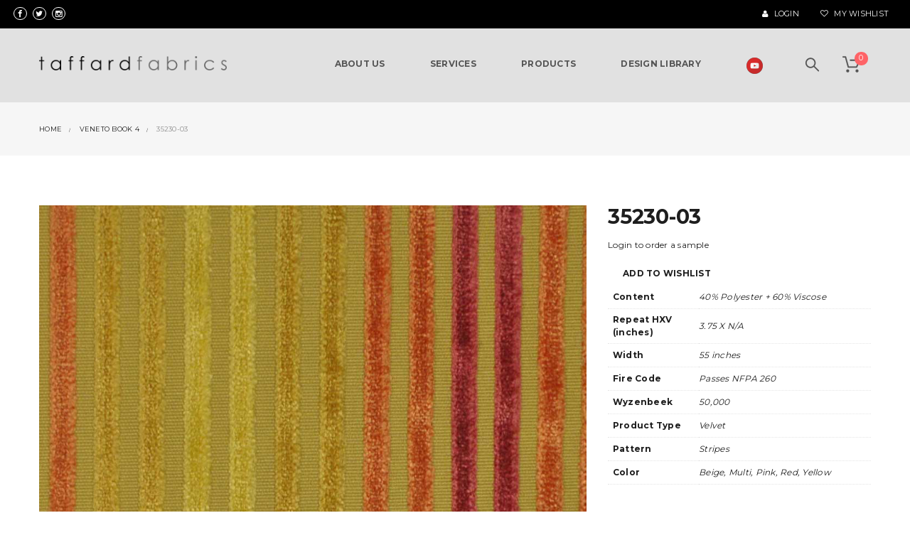

--- FILE ---
content_type: text/html; charset=UTF-8
request_url: https://taffard.com/product/35230-03/
body_size: 17009
content:
<!doctype html>
<!--[if IE 7]>
<html class="ie ie7" lang="en-US">
<![endif]-->
<!--[if IE 8]>
<html class="ie ie8" lang="en-US">
<![endif]-->
<!--[if !(IE 7) | !(IE 8)  ]><!-->
<html lang="en-US">
<!--<![endif]-->
<head>
<meta charset="UTF-8">
<meta content="width=device-width, initial-scale=1.0" name="viewport">
   
   
 
<link rel="profile" href="http://gmpg.org/xfn/11">
<link rel="pingback" href="https://taffard.com/xmlrpc.php">
<!-- HTML5 shim, for IE6-8 support of HTML5 elements -->
<!--[if lt IE 9]>
<script src="https://taffard.com/wp-content/plugins/sitesao-core/assets/vendor/html5shiv.min.js"></script>
<![endif]-->
				<script type="text/javascript">document.documentElement.className = document.documentElement.className + ' yes-js js_active js'</script>
			<title>35230-03 &#8211; Taffard</title>
			<style>
				.wishlist_table .add_to_cart, a.add_to_wishlist.button.alt { border-radius: 16px; -moz-border-radius: 16px; -webkit-border-radius: 16px; }			</style>
			<script type="text/javascript">
				var yith_wcwl_plugin_ajax_web_url = '/wp-admin/admin-ajax.php';
			</script>
		<link rel="alternate" type="application/rss+xml" title="Taffard &raquo; Feed" href="https://taffard.com/feed/" />
<link rel="alternate" type="application/rss+xml" title="Taffard &raquo; Comments Feed" href="https://taffard.com/comments/feed/" />
<link rel="alternate" type="application/rss+xml" title="Taffard &raquo; 35230-03 Comments Feed" href="https://taffard.com/product/35230-03/feed/" />
		<script type="text/javascript">
			window._wpemojiSettings = {"baseUrl":"https:\/\/s.w.org\/images\/core\/emoji\/72x72\/","ext":".png","source":{"concatemoji":"https:\/\/taffard.com\/wp-includes\/js\/wp-emoji-release.min.js?ver=4.4.25"}};
			!function(e,n,t){var a;function i(e){var t=n.createElement("canvas"),a=t.getContext&&t.getContext("2d"),i=String.fromCharCode;return!(!a||!a.fillText)&&(a.textBaseline="top",a.font="600 32px Arial","flag"===e?(a.fillText(i(55356,56806,55356,56826),0,0),3e3<t.toDataURL().length):"diversity"===e?(a.fillText(i(55356,57221),0,0),t=a.getImageData(16,16,1,1).data,a.fillText(i(55356,57221,55356,57343),0,0),(t=a.getImageData(16,16,1,1).data)[0],t[1],t[2],t[3],!0):("simple"===e?a.fillText(i(55357,56835),0,0):a.fillText(i(55356,57135),0,0),0!==a.getImageData(16,16,1,1).data[0]))}function o(e){var t=n.createElement("script");t.src=e,t.type="text/javascript",n.getElementsByTagName("head")[0].appendChild(t)}t.supports={simple:i("simple"),flag:i("flag"),unicode8:i("unicode8"),diversity:i("diversity")},t.DOMReady=!1,t.readyCallback=function(){t.DOMReady=!0},t.supports.simple&&t.supports.flag&&t.supports.unicode8&&t.supports.diversity||(a=function(){t.readyCallback()},n.addEventListener?(n.addEventListener("DOMContentLoaded",a,!1),e.addEventListener("load",a,!1)):(e.attachEvent("onload",a),n.attachEvent("onreadystatechange",function(){"complete"===n.readyState&&t.readyCallback()})),(a=t.source||{}).concatemoji?o(a.concatemoji):a.wpemoji&&a.twemoji&&(o(a.twemoji),o(a.wpemoji)))}(window,document,window._wpemojiSettings);
		</script>
		<style type="text/css">
img.wp-smiley,
img.emoji {
	display: inline !important;
	border: none !important;
	box-shadow: none !important;
	height: 1em !important;
	width: 1em !important;
	margin: 0 .07em !important;
	vertical-align: -0.1em !important;
	background: none !important;
	padding: 0 !important;
}
</style>
<link rel='stylesheet' id='pdfprnt_frontend-css'  href='https://taffard.com/wp-content/plugins/pdf-print/css/frontend.css?ver=2.1.7' type='text/css' media='all' />
<link rel='stylesheet' id='pie_front_css-css'  href='https://taffard.com/wp-content/plugins/pie-register/css/front.css?ver=2.0' type='text/css' media='all' />
<link rel='stylesheet' id='pie_validation_css-css'  href='https://taffard.com/wp-content/plugins/pie-register/css/validation.css?ver=2.0' type='text/css' media='all' />
<link rel='stylesheet' id='rs-plugin-settings-css'  href='https://taffard.com/wp-content/plugins/revslider/public/assets/css/settings.css?ver=5.2.5' type='text/css' media='all' />
<style id='rs-plugin-settings-inline-css' type='text/css'>
#rs-demo-id {}
</style>
<link rel='stylesheet' id='pdc-layout-styles-css'  href='https://taffard.com/wp-content/plugins/woocommerce-product-details-customiser/assets/css/layout.css?ver=4.4.25' type='text/css' media='only screen and (min-width: 768px)' />
<link rel='stylesheet' id='woocommerce_prettyPhoto_css-css'  href='//taffard.com/wp-content/plugins/woocommerce/assets/css/prettyPhoto.css?ver=2.5.5' type='text/css' media='all' />
<link rel='stylesheet' id='newsletters-bootstrap-css'  href='https://taffard.com/wp-content/plugins/newsletters-lite/views/default2/css/bootstrap.css?ver=4.1.3' type='text/css' media='all' />
<link rel='stylesheet' id='fontawesome-css'  href='https://taffard.com/wp-content/plugins/newsletters-lite/views/default2/css/fontawesome.css?ver=4.7.0' type='text/css' media='all' />
<link rel='stylesheet' id='select2-css'  href='https://taffard.com/wp-content/plugins/newsletters-lite/views/default2/css/select2.css?ver=4.0.0' type='text/css' media='all' />
<link rel='stylesheet' id='newsletters-css'  href='https://taffard.com/wp-content/plugins/newsletters-lite/views/default2/css/style.css?ver=4.4.25' type='text/css' media='all' />
<link rel='stylesheet' id='jquery-selectBox-css'  href='https://taffard.com/wp-content/plugins/yith-woocommerce-wishlist%20bak/assets/css/jquery.selectBox.css?ver=1.2.0' type='text/css' media='all' />
<link rel='stylesheet' id='yith-wcwl-main-css'  href='https://taffard.com/wp-content/plugins/yith-woocommerce-wishlist%20bak/assets/css/style.css?ver=2.0.15' type='text/css' media='all' />
<link rel='stylesheet' id='yith-wcwl-font-awesome-css'  href='https://taffard.com/wp-content/plugins/yith-woocommerce-wishlist%20bak/assets/css/font-awesome.min.css?ver=4.3.0' type='text/css' media='all' />
<link rel='stylesheet' id='dh-google-font-montserrat-css'  href='https://fonts.googleapis.com/css?family=Montserrat%3A400%2C700&#038;ver=4.4.25' type='text/css' media='all' />
<link rel='stylesheet' id='vendor-elegant-icon-css'  href='https://taffard.com/wp-content/themes/dmcs/assets/vendor/elegant-icon/css/elegant-icon.css?ver=4.4.25' type='text/css' media='all' />
<link rel='stylesheet' id='vendor-font-awesome-css'  href='https://taffard.com/wp-content/themes/dmcs/assets/vendor/font-awesome/css/font-awesome.min.css?ver=4.2.0' type='text/css' media='all' />
<link rel='stylesheet' id='dmcs-css'  href='https://taffard.com/wp-content/themes/dmcs/assets/css/style.min.css?ver=1.1.19' type='text/css' media='all' />
<link rel='stylesheet' id='dmcs-woocommerce-css'  href='https://taffard.com/wp-content/themes/dmcs/assets/css/woocommerce.min.css?ver=1.1.19' type='text/css' media='all' />
<link rel='stylesheet' id='dmcs-wp-css'  href='https://taffard.com/wp-content/themes/dmcs/style.css?ver=1.1.19' type='text/css' media='all' />
<style id='dmcs-wp-inline-css' type='text/css'>
.navbar-default .navbar-nav .current-menu-ancestor > a,.navbar-default .navbar-nav .current-menu-ancestor > a:hover,.navbar-default .navbar-nav .current-menu-parent > a,.navbar-default .navbar-nav .current-menu-parent > a:hover,.header-type-default .primary-nav > li > a .navicon,.navbar-default .navbar-nav > .active > a,.navbar-default .navbar-nav > .active > a:hover,.navbar-default .navbar-nav > .active > a:hover,.navbar-default .navbar-nav > .open > a,.navbar-default .navbar-nav > li > a:hover,.offcanvas-nav a:hover,.offcanvas-nav .dropdown-menu a:hover{color:#d1d1d1;}@media (max-width:991px){.navbar-default .navbar-nav .open .dropdown-menu > li > a:hover{color:#d1d1d1;}}.header-type-default .primary-nav > li > a > .underline:after,.header-type-below .primary-nav > li > a > .underline:before,.header-type-classic .primary-nav > li > a > .underline:before,.header-type-below .primary-nav > li > a > .underline:after,.header-type-classic .primary-nav > li > a > .underline:after{background-color:#d1d1d1;}
.issue-rev
{
   /* display:none;*/
}
#menu-new-menu-1 .menu-item-22061 {
    text-indent: -9999px;                 /* sends the text off-screen */
    background-image: url(/wp-content/uploads/2018/07/Youtube.png);  /* shows image */
    height: auto;                       /* be sure to set height & width */
    width: 25px;
    white-space: nowrap;            /* because only the first line is indented */
    background-repeat: no-repeat;
    background-position: center;
    padding: 0 3.5em;
}

#menu-new-menu-1 .menu-item-22061 a {
    outline: none;  /* prevents dotted line when link is active */
    font-size: 0px;
    margin-top: 5px;
}
.offcanvas-navbar #menu-item-22061{
     text-indent: -9999px;                 /* sends the text off-screen */
    background-image: url(/wp-content/uploads/2018/07/Youtube.png);  /* shows image */
    height: 25px;                       /* be sure to set height & width */
    width: 25px;
    white-space: nowrap;            /* because only the first line is indented */
    background-repeat: no-repeat;
    background-position: center;
}
.offcanvas-navbar #menu-item-22061 a{
    outline: none;  /* prevents dotted line when link is active */
    font-size: 0px;
}
}
@media (max-width: 992px) {.animate-box.animated{visibility: visible;}.column[data-fade="1"]{opacity: 1;filter: alpha(opacity=100);}.el-appear{opacity: 1;filter: alpha(opacity=100);-webkit-transform: scale(1);-ms-transform: scale(1);-o-transform: scale(1);transform: scale(1);}}
</style>
<link rel='stylesheet' id='ywzm-prettyPhoto-css'  href='//taffard.com/wp-content/plugins/woocommerce/assets/css/prettyPhoto.css?ver=4.4.25' type='text/css' media='all' />
<link rel='stylesheet' id='ywzm-magnifier-css'  href='https://taffard.com/wp-content/plugins/yith-woocommerce-zoom-magnifier/assets/css/yith_magnifier.css?ver=4.4.25' type='text/css' media='all' />
<link rel='stylesheet' id='ywzm_frontend-css'  href='https://taffard.com/wp-content/plugins/yith-woocommerce-zoom-magnifier/assets/css/frontend.css?ver=4.4.25' type='text/css' media='all' />
<link rel='stylesheet' id='wp-booklet-dark-css'  href='https://taffard.com/wp-content/plugins/wp-booklet/themes/booklet/dark/booklet.css?ver=4.4.25' type='text/css' media='all' />
<link rel='stylesheet' id='wp-booklet-light-css'  href='https://taffard.com/wp-content/plugins/wp-booklet/themes/booklet/light/booklet.css?ver=4.4.25' type='text/css' media='all' />
<script type='text/javascript' src='https://taffard.com/wp-includes/js/jquery/jquery.js?ver=1.11.3'></script>
<script type='text/javascript' src='https://taffard.com/wp-includes/js/jquery/jquery-migrate.min.js?ver=1.2.1'></script>
<script type='text/javascript' src='https://taffard.com/wp-content/plugins/pdf-print/js/html2canvas.min.js?ver=4.4.25'></script>
<script type='text/javascript' src='https://taffard.com/wp-content/plugins/pdf-print/js/jspdf.min.js?ver=4.4.25'></script>
<script type='text/javascript'>
/* <![CDATA[ */
var pdfprnt_file_settings = {"margin_left":"15","margin_right":"15","margin_top":"16","margin_bottom":"16","page_size":"A4","file_action":"open","file_name":"35230-03"};
/* ]]> */
</script>
<script type='text/javascript' src='https://taffard.com/wp-content/plugins/pdf-print/js/front-script.js?ver=4.4.25'></script>
<script type='text/javascript'>
/* <![CDATA[ */
var pie_pr_dec_vars = {"ajaxURL":"https:\/\/taffard.com\/wp-admin\/admin-ajax.php","dateY":"2026","piereg_startingDate":"1901","piereg_endingDate":"2016","pass_strength_indicator_label":"Strength Indicator","pass_very_weak_label":"Very Weak","pass_weak_label":"Weak","pass_medium_label":"Medium","pass_strong_label":"Strong","pass_mismatch_label":"Passwords dont match","ValidationMsgText1":"none","ValidationMsgText2":"* This field is required","ValidationMsgText3":"* Please select an option","ValidationMsgText4":"* This checkbox is required","ValidationMsgText5":"* Both date range fields are required","ValidationMsgText6":"* Field must equal test","ValidationMsgText7":"* Invalid ","ValidationMsgText8":"Date Range","ValidationMsgText9":"Date Time Range","ValidationMsgText10":"* Minimum ","ValidationMsgText11":" characters required","ValidationMsgText12":"* Maximum ","ValidationMsgText13":" characters allowed","ValidationMsgText14":"* You must fill one of the following fields","ValidationMsgText15":"* Minimum value is ","ValidationMsgText16":"* Date prior to ","ValidationMsgText17":"* Date past ","ValidationMsgText18":" options allowed","ValidationMsgText19":"* Please select ","ValidationMsgText20":" options","ValidationMsgText21":"* Fields do not match","ValidationMsgText22":"* Invalid credit card number","ValidationMsgText23":"* Invalid phone number","ValidationMsgText24":"* Invalid Phone No. Allowed Format (xxx) xxx-xxxx","ValidationMsgText25":"* Minimum 10 Digits starting with Country Code without + sign.","ValidationMsgText26":"* Invalid email address","ValidationMsgText27":"* Not a valid integer","ValidationMsgText28":"* Invalid number","ValidationMsgText29":"* Invalid month","ValidationMsgText30":"* Invalid day","ValidationMsgText31":"* Invalid year","ValidationMsgText32":"* Invalid file extension","ValidationMsgText33":"* Invalid date, must be in YYYY-MM-DD format","ValidationMsgText34":"* Invalid IP address","ValidationMsgText35":"* Invalid URL","ValidationMsgText36":"* Numbers only","ValidationMsgText37":"* Letters only","ValidationMsgText38":"* No special characters allowed","ValidationMsgText39":"* This user is already taken","ValidationMsgText40":"* Validating, please wait","ValidationMsgText41":"* This username is available","ValidationMsgText42":"* This user is already taken","ValidationMsgText43":"* Validating, please wait","ValidationMsgText44":"* This name is already taken","ValidationMsgText45":"* This name is available","ValidationMsgText46":"* Validating, please wait","ValidationMsgText47":"* This name is already taken","ValidationMsgText48":"* Please input HELLO","ValidationMsgText49":"* Invalid Date","ValidationMsgText50":"* Invalid Date or Date Format","ValidationMsgText51":"Expected Format: ","ValidationMsgText52":"mm\/dd\/yyyy hh:mm:ss AM|PM or ","ValidationMsgText53":"yyyy-mm-dd hh:mm:ss AM|PM","ValidationMsgText54":"* Invalid Username","ValidationMsgText55":"* Invalid File","ValidationMsgText56":"* Maximum value is ","ValidationMsgText57":"* Alphabetic Letters only","ValidationMsgText58":"* Only Alphanumeric characters are allowed","ValidationMsgText59":"Delete","ValidationMsgText60":"Edit","reCaptcha_public_key":"","reCaptcha_language":"en","prRegFormsIds":["reg_form_1"],"not_widgetTheme":"red","is_widgetTheme":"red","not_forgot_widgetTheme":"red","is_forgot_widgetTheme":[],"reg_forms_theme":{"form":{"type":"form","meta":"0","label":"Registration Form","desc":"Please fill the form below to register.","css":"","label_alignment":"left"},"7":{"id":"7","type":"name","label":"First Name*","label2":"Last Name*","desc":"","required":"7","validation_message":"First name  and last name are  mandatory","css":"","show_in_profile":"1"},"19":{"id":"19","type":"text","label":"Business Name*","desc":"","length":"","required":"19","default_value":"","placeholder":"","validation_rule":"None","validation_message":"Business name is mandatory","css":"","show_in_profile":"1"},"8":{"id":"8","type":"address","label":"Address*","address_type":"International","default_country":"United States","desc":"","required":"8","hide_address2":"8","us_default_state":"","canada_default_state":"","validation_message":"","css":"","show_in_profile":"1"},"35":{"id":"35","type":"text","label":"Phone*","desc":"","length":"","required":"35","default_value":"","placeholder":"","validation_rule":"None","validation_message":"Phone is required","css":"txtphone","show_in_profile":"1"},"36":{"id":"36","type":"text","label":"Fax","desc":"","length":"","default_value":"","placeholder":"","validation_rule":"None","validation_message":"","css":"txtphone","show_in_profile":"1"},"1":{"remove":"0","id":"1","type":"email","meta":"0","required":"1","label":"E-mail*","validation_rule":"email","label2":"Confirm E-mail","desc":"","placeholder":"Email","validation_message":"Please enter your email","css":""},"2":{"remove":"0","id":"2","type":"password","meta":"0","required":"1","label":"Password*","validation_rule":"","label2":"Confirm Password*","desc":"","placeholder":"","validation_message":"","css":"","show_meter":"1","restrict_strength":"1","strength_message":"Weak Password"},"37":{"id":"37","type":"text","label":"Website","desc":"","length":"","default_value":"","placeholder":"Example: http:\/\/www.google.com","validation_rule":"website","validation_message":"Please enter valid website address starting http:\/\/","css":"txtsite","show_in_profile":"1"},"13":{"id":"13","type":"text","label":"Type of business*","desc":"","length":"","required":"13","default_value":"","placeholder":"","validation_rule":"None","validation_message":"","css":"","show_in_profile":"1"},"14":{"id":"14","type":"date","label":"Date Established","desc":"","date_format":"dd\/mm\/yy","date_type":"datepicker","startingDate":"1901","endingDate":"2016","calendar_icon":"none","calendar_icon_url":"","validation_message":"","css":"","show_in_profile":"1"},"15":{"id":"15","type":"number","label":"Federal ID","desc":"","min":"","max":"","default_value":"","placeholder":"","validation_message":"","css":"","show_in_profile":"1"},"17":{"id":"17","type":"text","label":"Resale","desc":"","length":"","default_value":"","placeholder":"","validation_rule":"None","validation_message":"","css":"","show_in_profile":"1"},"16":{"id":"16","type":"text","label":"State Issued","desc":"","length":"","default_value":"","placeholder":"","validation_rule":"None","validation_message":"","css":"","show_in_profile":"1"},"18":{"id":"18","type":"html","meta":"0","label":"","html":"&lt;div class=&quot;tradeheading&quot;&gt;Trade Reference 1&lt;\/div&gt;\r\n"},"21":{"id":"21","type":"text","label":"Name of Supplier","desc":"","length":"","default_value":"","placeholder":"","validation_rule":"None","validation_message":"","css":"txtref","show_in_profile":"1"},"22":{"id":"22","type":"text","label":"Acct #","desc":"","length":"","default_value":"","placeholder":"","validation_rule":"None","validation_message":"","css":"txtref","show_in_profile":"1"},"23":{"id":"23","type":"text","label":"Phone #","desc":"","length":"","default_value":"","placeholder":"","validation_rule":"None","validation_message":"","css":"txtref txtphone","show_in_profile":"1"},"24":{"id":"24","type":"text","label":"Fax #","desc":"","length":"","default_value":"","placeholder":"","validation_rule":"None","validation_message":"","css":"txtref txtphone","show_in_profile":"1"},"25":{"id":"25","type":"html","meta":"0","label":" ","html":"&lt;div class=&quot;tradeheading&quot;&gt;Trade Reference 2&lt;\/div&gt;\r\n"},"26":{"id":"26","type":"text","label":"Name of Supplier","desc":"","length":"","default_value":"","placeholder":"","validation_rule":"None","validation_message":"","css":"txtref","show_in_profile":"1"},"27":{"id":"27","type":"text","label":"Acct #","desc":"","length":"","default_value":"","placeholder":"","validation_rule":"None","validation_message":"","css":"txtref","show_in_profile":"1"},"28":{"id":"28","type":"text","label":"Phone #","desc":"","length":"","default_value":"","placeholder":"","validation_rule":"None","validation_message":"","css":"txtref txtphone","show_in_profile":"1"},"29":{"id":"29","type":"text","label":"Fax #","desc":"","length":"","default_value":"","placeholder":"","validation_rule":"None","validation_message":"","css":"txtref txtphone","show_in_profile":"1"},"30":{"id":"30","type":"html","meta":"0","label":"","html":"&lt;div class=&quot;tradeheading&quot;&gt;Trade Reference 3&lt;\/div&gt;\r\n"},"31":{"id":"31","type":"text","label":"Name of Supplier","desc":"","length":"","default_value":"","placeholder":"","validation_rule":"None","validation_message":"","css":"txtref","show_in_profile":"1"},"32":{"id":"32","type":"text","label":"Acct #","desc":"","length":"","default_value":"","placeholder":"","validation_rule":"None","validation_message":"","css":"txtref","show_in_profile":"1"},"33":{"id":"33","type":"text","label":"Phone #","desc":"","length":"","default_value":"","placeholder":"","validation_rule":"None","validation_message":"","css":"txtref txtphone","show_in_profile":"1"},"34":{"id":"34","type":"text","label":"Fax #","desc":"","length":"","default_value":"","placeholder":"","validation_rule":"None","validation_message":"","css":"txtref txtphone","show_in_profile":"1"},"submit":{"label":"Submit","type":"submit","remove":"0","meta":"0","text":"Submit","reset":"0","reset_text":"Reset","confirmation":"text","redirect_url":"","page":"10848","message":"Thank you for Registration..."}},"matchCapResult1":"Mzg=","matchCapResult2":"ODEy","matchCapResult3":"MjE=","matchCapColors":["rgba(0, 0, 0, 0.6)","rgba(153, 31, 0, 0.9)","rgba(64, 171, 229,0.8)","rgba(0, 61, 21, 0.8)","rgba(0, 0, 204, 0.7)","rgba(0, 0, 0, 0.5)","rgba(198, 81, 209, 1.0)","rgba(0, 0, 999, 0.5)","rgba(0, 0, 0, 0.5)","rgba(0, 0, 0, 0.5)","rgba(255, 63, 143, 0.9)"],"matchCapImgColor":"rgba(153, 31, 0, 0.9)","matchCapImgURL":"https:\/\/taffard.com\/wp-content\/plugins\/pie-register\/images\/math_captcha\/1.png","matchCapHTML":"9 + 17 = ","is_socialLoginRedirect":"","socialLoginRedirectRenewAccount":"","isSocialLoginRedirectOnLogin":"","socialLoginRedirectOnLoginURL":"","pie_payment_methods_data":[],"prTimedFieldVal":"26-01-16 09:21:07"};
/* ]]> */
</script>
<script type='text/javascript' src='https://taffard.com/wp-content/plugins/pie-register/js/prVariablesDeclaration.js?ver=4.4.25'></script>
<script type='text/javascript' src='//ajax.googleapis.com/ajax/libs/jqueryui/1.12.0/jquery-ui.min.js?ver=1.8.0'></script>
<script type='text/javascript' src='https://taffard.com/wp-content/plugins/pie-register/js/datepicker.js?ver=2.0'></script>
<script type='text/javascript' src='https://taffard.com/wp-content/plugins/pie-register/js/jquery.alphanum.js?ver=2.0'></script>
<script type='text/javascript' src='https://taffard.com/wp-content/plugins/pie-register/js/piereg_validation.js?ver=2.0'></script>
<script type='text/javascript'>
/* <![CDATA[ */
var _zxcvbnSettings = {"src":"https:\/\/taffard.com\/wp-includes\/js\/zxcvbn.min.js"};
/* ]]> */
</script>
<script type='text/javascript' src='https://taffard.com/wp-includes/js/zxcvbn-async.min.js?ver=1.0'></script>
<script type='text/javascript' src='https://taffard.com/wp-content/plugins/revslider/public/assets/js/jquery.themepunch.tools.min.js?ver=5.2.5'></script>
<script type='text/javascript' src='https://taffard.com/wp-content/plugins/revslider/public/assets/js/jquery.themepunch.revolution.min.js?ver=5.2.5'></script>
<script type='text/javascript'>
/* <![CDATA[ */
var wc_add_to_cart_params = {"ajax_url":"\/wp-admin\/admin-ajax.php","wc_ajax_url":"\/product\/35230-03\/?wc-ajax=%%endpoint%%","i18n_view_cart":"View Cart","cart_url":"https:\/\/taffard.com\/cart\/","is_cart":"","cart_redirect_after_add":"no"};
/* ]]> */
</script>
<script type='text/javascript' src='//taffard.com/wp-content/plugins/woocommerce/assets/js/frontend/add-to-cart.min.js?ver=2.5.5'></script>
<script type='text/javascript' src='https://taffard.com/wp-content/plugins/js_composer/assets/js/vendors/woocommerce-add-to-cart.js?ver=4.11.2.1'></script>
<script type='text/javascript' src='https://taffard.com/wp-content/plugins/newsletters-lite/views/default2/js/bootstrap.min.js?ver=4.1.3'></script>
<script type='text/javascript' src='https://taffard.com/wp-content/plugins/newsletters-lite/views/default2/js/bootstrap-datepicker.js?ver=1.4.0'></script>
<script type='text/javascript'>
/* <![CDATA[ */
var bootstrap_datepicker_dates = {"days":["Sunday","Monday","Tuesday","Wednesday","Thursday","Friday","Saturday"],"daysShort":["Sun","Mon","Tue","Wed","Thu","Fri","Sat"],"daysMin":["S","M","T","W","T","F","S"],"months":["January","February","March","April","May","June","July","August","September","October","November","December"],"monthsShort":["Jan","Feb","Mar","Apr","May","Jun","Jul","Aug","Sep","Oct","Nov","Dec"],"today":"Today","clear":"Clear","rtl":""};
/* ]]> */
</script>
<script type='text/javascript' src='https://taffard.com/wp-content/plugins/newsletters-lite/views/default2/js/datepicker-i18n.js?ver=4.4.25'></script>
<script type='text/javascript' src='https://taffard.com/wp-content/plugins/wp-booklet/assets/js/jquery.wpbooklet.js?ver=4.4.25'></script>
<script type='text/javascript' src='https://taffard.com/wp-content/plugins/wp-booklet/assets/js/jquery.wpbookletcarousel.js?ver=4.4.25'></script>
<script type='text/javascript' src='https://taffard.com/wp-content/plugins/wp-booklet/assets/js/jquery.wpbooklet-image-popup.min.js?ver=4.4.25'></script>
<script type='text/javascript' src='https://taffard.com/wp-content/plugins/wp-booklet/assets/js/jquery.wpbooklet-extended.js?ver=4.4.25'></script>
<link rel='https://api.w.org/' href='https://taffard.com/wp-json/' />
<link rel="EditURI" type="application/rsd+xml" title="RSD" href="https://taffard.com/xmlrpc.php?rsd" />
<link rel="wlwmanifest" type="application/wlwmanifest+xml" href="https://taffard.com/wp-includes/wlwmanifest.xml" /> 
<link rel='next' title='35230-07' href='https://taffard.com/product/35230-07/' />
<meta name="generator" content="WordPress 4.4.25" />
<meta name="generator" content="WooCommerce 2.5.5" />
<link rel="canonical" href="https://taffard.com/product/35230-03/" />
<link rel='shortlink' href='https://taffard.com/?p=16810' />
<link rel="alternate" type="application/json+oembed" href="https://taffard.com/wp-json/oembed/1.0/embed?url=https%3A%2F%2Ftaffard.com%2Fproduct%2F35230-03%2F" />
<link rel="alternate" type="text/xml+oembed" href="https://taffard.com/wp-json/oembed/1.0/embed?url=https%3A%2F%2Ftaffard.com%2Fproduct%2F35230-03%2F&#038;format=xml" />
<link rel="alternate" type="application/rss+xml"  title="New products" href="https://taffard.com/our-products/all-fabrics/feed/" /><meta name="generator" content="Powered by Visual Composer - drag and drop page builder for WordPress."/>
<!--[if lte IE 9]><link rel="stylesheet" type="text/css" href="https://taffard.com/wp-content/plugins/js_composer/assets/css/vc_lte_ie9.min.css" media="screen"><![endif]--><!--[if IE  8]><link rel="stylesheet" type="text/css" href="https://taffard.com/wp-content/plugins/js_composer/assets/css/vc-ie8.min.css" media="screen"><![endif]-->        <style>
            .wpec-related-wrap{margin: 20px 0; padding: 0; display: inline-block;}
            .wpec-related-product{float: left; padding: 0 3px; width: 110px;}
            .wpec-related-title{margin:0 !important;}
        </style>
                    
<meta name="generator" content="Powered by Slider Revolution 5.2.5 - responsive, Mobile-Friendly Slider Plugin for WordPress with comfortable drag and drop interface." />

<script type="text/javascript">
var wpmlAjax = 'https://taffard.com/wp-content/plugins/newsletters-lite/newsletters-lite-ajax.php';
var wpmlUrl = 'https://taffard.com/wp-content/plugins/newsletters-lite';
var wpmlScroll = "Y";
var newsletters_locale = "en";

	var newsletters_ajaxurl = 'https://taffard.com/wp-admin/admin-ajax.php?';

$ = jQuery.noConflict();

jQuery(document).ready(function() {
	if (jQuery.isFunction(jQuery.fn.select2)) {
		jQuery('.newsletters select').select2();
	}
	
	if (jQuery.isFunction(jQuery.fn.tooltip)) {
		jQuery('[data-toggle="tooltip"]').tooltip();
	}
});
</script>

<noscript><style type="text/css"> .wpb_animate_when_almost_visible { opacity: 1; }</style></noscript></head> 
<body class="single single-product postid-16810 collateral-product-columns-2 woocommerce woocommerce-page yith-wcan-free page-layout-full-width wpb-js-composer js-comp-ver-4.11.2.1 vc_responsive">
<a class="sr-only sr-only-focusable" href="#main">Skip to main content</a>
<div class="offcanvas-overlay"></div>	
<div class="offcanvas open">
	<div class="offcanvas-wrap">
		<div class="offcanvas-user clearfix">
						            <a class="offcanvas-user-wishlist-link"  href="/view/"><i class="fa fa-heart-o"></i> My Wishlist</a>
                        <a class="offcanvas-user-account-link" href="https://taffard.com/my-account-3/"><i class="fa fa-user"></i> Login</a>
		</div>
		<nav class="offcanvas-navbar" itemtype="https://schema.org/SiteNavigationElement" itemscope="itemscope" role="navigation">
			<ul id="menu-new-menu" class="offcanvas-nav"><li id="menu-item-11223" class="menu-item menu-item-type-custom menu-item-object-custom menu-item-has-children menu-item-11223 dropdown"><a title="About Us" href="#" class="dropdown-hover">About Us <span class="caret"></span></a>
<ul role="menu" class="dropdown-menu">
	<li id="menu-item-10857" class="menu-item menu-item-type-post_type menu-item-object-page menu-item-10857"><a title="About Taffard" href="https://taffard.com/about-us-2/about-taffard/">About Taffard</a></li>
	<li id="menu-item-18900" class="menu-item menu-item-type-post_type menu-item-object-page menu-item-18900"><a title="Showrooms" href="https://taffard.com/about-us-2/showrooms/">Showrooms</a></li>
	<li id="menu-item-11090" class="menu-item menu-item-type-post_type menu-item-object-page menu-item-11090"><a title="News &amp; Events" href="https://taffard.com/news-events/">News &#038; Events</a></li>
</ul>
</li>
<li id="menu-item-11220" class="menu-item menu-item-type-custom menu-item-object-custom menu-item-has-children menu-item-11220 dropdown"><a title="Services" href="#" class="dropdown-hover">Services <span class="caret"></span></a>
<ul role="menu" class="dropdown-menu">
	<li id="menu-item-10864" class="menu-item menu-item-type-post_type menu-item-object-page menu-item-10864"><a title="Contract" href="https://taffard.com/our-services/contract/">Contract</a></li>
	<li id="menu-item-10865" class="menu-item menu-item-type-post_type menu-item-object-page menu-item-10865"><a title="Cut and Sew" href="https://taffard.com/our-services/cut-and-sew/">Cut and Sew</a></li>
	<li id="menu-item-10866" class="menu-item menu-item-type-post_type menu-item-object-page menu-item-10866"><a title="Custom Fabric Development" href="https://taffard.com/our-services/custom-fabric-development/">Custom Fabric Development</a></li>
</ul>
</li>
<li id="menu-item-11221" class="menu-item menu-item-type-custom menu-item-object-custom menu-item-has-children menu-item-11221 dropdown"><a title="Products" href="#" class="dropdown-hover">Products <span class="caret"></span></a>
<ul role="menu" class="dropdown-menu">
	<li id="menu-item-10862" class="menu-item menu-item-type-post_type menu-item-object-page current_page_parent menu-item-10862"><a title="All Fabrics" href="https://taffard.com/our-products/all-fabrics/">All Fabrics</a></li>
	<li id="menu-item-10860" class="menu-item menu-item-type-post_type menu-item-object-page menu-item-10860"><a title="Borders" href="https://taffard.com/our-products/borders/">Borders</a></li>
	<li id="menu-item-10868" class="menu-item menu-item-type-post_type menu-item-object-page menu-item-10868"><a title="Brochures" href="https://taffard.com/brochures/">Brochures</a></li>
	<li id="menu-item-10861" class="menu-item menu-item-type-post_type menu-item-object-page menu-item-10861"><a title="Collections" href="https://taffard.com/our-products/collections/">Collections</a></li>
	<li id="menu-item-18663" class="menu-item menu-item-type-post_type menu-item-object-page menu-item-18663"><a title="Finished Products" href="https://taffard.com/finished-products/">Finished Products</a></li>
	<li id="menu-item-11290" class="menu-item menu-item-type-taxonomy menu-item-object-product_tag menu-item-11290"><a title="Outlets" href="https://taffard.com/product-tag/outlets/">Outlets</a></li>
</ul>
</li>
<li id="menu-item-11291" class="menu-item menu-item-type-taxonomy menu-item-object-product_cat menu-item-11291"><a title="Design Library" href="https://taffard.com/product-category/design-library/">Design Library</a></li>
<li id="menu-item-22061" class="popmake-22044 menu-item menu-item-type-custom menu-item-object-custom menu-item-22061"><a title="Taffard Fabrics Video- Embroidered in India" href="#">Taffard Fabrics Video- Embroidered in India</a></li>
</ul>		</nav>
			</div>
</div>
<div id="wrapper" class="wide-wrap">
	
	<header id="header" class="header-container page-heading-default header-type-classic header-navbar-classic header-scroll-resize" itemscope="itemscope" itemtype="https://schema.org/Organization" role="banner">
		<div class="topbar">
		<div class="container-fluid topbar-wap">
			<div class="row">
				<div class="col-sm-6">
					<div class="left-topbar">
            			            			<div class="topbar-social"><a href="https://www.facebook.com/Taffard-Fabrics-729065843781572/" title="Facebook" target="_blank"><i class="fa fa-facebook facebook-bg-hover  "></i></a><a href="https://twitter.com/TaffardFabrics" title="Twitter" target="_blank"><i class="fa fa-twitter twitter-bg-hover  "></i></a><a href="https://www.instagram.com/taffardfabrics/" title="Instagram" target="_blank"><i class="fa fa-instagram instagram-bg-hover  "></i></a></div>					</div>
				</div>
				<div class="col-sm-6">
					<div class="right-topbar">
            			            			<div class="user-wishlist">
            				<a href="/view/"><i class="fa fa-heart-o"></i> My Wishlist</a>
            			</div>
            									<div class="user-login">
            				<ul class="nav top-nav">
            					<li class="menu-item">
            						<a     href="https://taffard.com/login"><i class="fa fa-user"></i> Login		            							            				</a>
		            				            					</li>
            				</ul>
            			</div>
            														</div>
				</div>
			</div>
		</div>
	</div>
		<div class="navbar-container">
		<div class="navbar navbar-default  navbar-scroll-fixed">
			<div class="navbar-default-wrap">
				<div class="container">
					<div class="row">
						<div class="col-md-12 navbar-default-col">
							<div class="navbar-wrap">
								<div class="navbar-header">
									<button  type="button" class="navbar-toggle">
										<span class="sr-only">Toggle navigation</span>
										<span class="icon-bar bar-top"></span> 
										<span class="icon-bar bar-middle"></span> 
										<span class="icon-bar bar-bottom"></span>
									</button>
																		<a class="navbar-search-button search-icon-mobile" href="#"><i class="fa fa-search"></i></a>
							    								    								     										<a class="cart-icon-mobile" href="https://taffard.com/cart/"><i class="elegant_icon_bag"></i><span>0</span></a>
																		<a class="navbar-brand" itemprop="url" title="Taffard" href="https://taffard.com/">
																					<img class="logo" alt="Taffard" src="https://taffard.com/wp-content/uploads/2016/12/Taffard-new-logo_05dec.png">
																				<img class="logo-fixed" alt="Taffard" src="https://taffard.com/wp-content/uploads/2016/12/Taffard-new-logo_05dec.png">
										<img class="logo-mobile" alt="Taffard" src="https://taffard.com/wp-content/uploads/2016/12/Taffard-new-logo_05dec.png">
										<meta itemprop="name" content="Taffard">
									</a>
								</div>
								<nav class="collapse navbar-collapse primary-navbar-collapse" itemtype="https://schema.org/SiteNavigationElement" itemscope="itemscope" role="navigation">
									<ul id="menu-new-menu-1" class="nav navbar-nav primary-nav"><li class="menu-item menu-item-type-custom menu-item-object-custom menu-item-has-children menu-item-11223 dh-megamenu-menu dropdown"><a title="About Us" href="#" class="dropdown-hover"><span class="underline">About Us</span> <span class="caret"></span></a>
<ul role="menu" class="dropdown-menu">
	<li class="menu-item menu-item-type-post_type menu-item-object-page menu-item-10857"><a title="About Taffard" href="https://taffard.com/about-us-2/about-taffard/">About Taffard</a></li>
	<li class="menu-item menu-item-type-post_type menu-item-object-page menu-item-18900"><a title="Showrooms" href="https://taffard.com/about-us-2/showrooms/">Showrooms</a></li>
	<li class="menu-item menu-item-type-post_type menu-item-object-page menu-item-11090"><a title="News &amp; Events" href="https://taffard.com/news-events/">News &#038; Events</a></li>
</ul>
</li>
<li class="menu-item menu-item-type-custom menu-item-object-custom menu-item-has-children menu-item-11220 dh-megamenu-menu dropdown"><a title="Services" href="#" class="dropdown-hover"><span class="underline">Services</span> <span class="caret"></span></a>
<ul role="menu" class="dropdown-menu">
	<li class="menu-item menu-item-type-post_type menu-item-object-page menu-item-10864"><a title="Contract" href="https://taffard.com/our-services/contract/">Contract</a></li>
	<li class="menu-item menu-item-type-post_type menu-item-object-page menu-item-10865"><a title="Cut and Sew" href="https://taffard.com/our-services/cut-and-sew/">Cut and Sew</a></li>
	<li class="menu-item menu-item-type-post_type menu-item-object-page menu-item-10866"><a title="Custom Fabric Development" href="https://taffard.com/our-services/custom-fabric-development/">Custom Fabric Development</a></li>
</ul>
</li>
<li class="menu-item menu-item-type-custom menu-item-object-custom menu-item-has-children menu-item-11221 dh-megamenu-menu dropdown"><a title="Products" href="#" class="dropdown-hover"><span class="underline">Products</span> <span class="caret"></span></a>
<ul role="menu" class="dropdown-menu">
	<li class="menu-item menu-item-type-post_type menu-item-object-page current_page_parent menu-item-10862"><a title="All Fabrics" href="https://taffard.com/our-products/all-fabrics/">All Fabrics</a></li>
	<li class="menu-item menu-item-type-post_type menu-item-object-page menu-item-10860"><a title="Borders" href="https://taffard.com/our-products/borders/">Borders</a></li>
	<li class="menu-item menu-item-type-post_type menu-item-object-page menu-item-10868"><a title="Brochures" href="https://taffard.com/brochures/">Brochures</a></li>
	<li class="menu-item menu-item-type-post_type menu-item-object-page menu-item-10861"><a title="Collections" href="https://taffard.com/our-products/collections/">Collections</a></li>
	<li class="menu-item menu-item-type-post_type menu-item-object-page menu-item-18663"><a title="Finished Products" href="https://taffard.com/finished-products/">Finished Products</a></li>
	<li class="menu-item menu-item-type-taxonomy menu-item-object-product_tag menu-item-11290"><a title="Outlets" href="https://taffard.com/product-tag/outlets/">Outlets</a></li>
</ul>
</li>
<li class="menu-item menu-item-type-taxonomy menu-item-object-product_cat menu-item-11291"><a title="Design Library" href="https://taffard.com/product-category/design-library/"><span class="underline">Design Library</span></a></li>
<li class="popmake-22044 menu-item menu-item-type-custom menu-item-object-custom menu-item-22061"><a title="Taffard Fabrics Video- Embroidered in India" href="#"><span class="underline">Taffard Fabrics Video- Embroidered in India</span></a></li>
</ul>								</nav>
								
								<div class="navbar-buttons">
																		<div class="navbar-search">
										<a class="navbar-search-button" href="#">
											<svg version="1.1" xmlns="http://www.w3.org/2000/svg" xmlns:xlink="http://www.w3.org/1999/xlink" x="0px" y="0px" viewBox="0 0 612 792" style="enable-background:new 0 0 612 792;" xml:space="preserve">
												<g>
													<g>
														<g>
															<path d="M231,104c125.912,0,228,102.759,228,229.5c0,53.034-18.029,101.707-48.051,140.568l191.689,192.953
																c5.566,5.604,8.361,12.928,8.361,20.291c0,7.344-2.795,14.688-8.361,20.291C597.091,713.208,589.798,716,582.5,716
																s-14.593-2.792-20.139-8.396L370.649,514.632C332.043,544.851,283.687,563,231,563C105.088,563,3,460.241,3,333.5
																S105.088,104,231,104z M231,505.625c94.295,0,171-77.208,171-172.125s-76.705-172.125-171-172.125
																c-94.295,0-171,77.208-171,172.125S136.705,505.625,231,505.625z"/>
														</g>
													</g>
												</g>
											</svg>
										</a>
										<div class="search-form-wrap show-popup hide">
																				</div>
									</div>
																		<div class="navbar-minicart navbar-minicart-topbar"><div class="navbar-minicart"><a class="minicart-link" href="https://taffard.com/cart/"><span class="minicart-icon ">
<svg version="1.1" xmlns="http://www.w3.org/2000/svg" xmlns:xlink="http://www.w3.org/1999/xlink" x="0px" y="0px" viewBox="0 0 459.529 459.529" style="enable-background:new 0 0 459.529 459.529;" xml:space="preserve">
	<g>
		<g>
			<path d="M17,55.231h48.733l69.417,251.033c1.983,7.367,8.783,12.467,16.433,12.467h213.35c6.8,0,12.75-3.967,15.583-10.2
				l77.633-178.5c2.267-5.383,1.7-11.333-1.417-16.15c-3.117-4.817-8.5-7.65-14.167-7.65H206.833c-9.35,0-17,7.65-17,17
				s7.65,17,17,17H416.5l-62.9,144.5H164.333L94.917,33.698c-1.983-7.367-8.783-12.467-16.433-12.467H17c-9.35,0-17,7.65-17,17
				S7.65,55.231,17,55.231z"/>
			<path d="M135.433,438.298c21.25,0,38.533-17.283,38.533-38.533s-17.283-38.533-38.533-38.533S96.9,378.514,96.9,399.764
				S114.183,438.298,135.433,438.298z"/>
			<path d="M376.267,438.298c0.85,0,1.983,0,2.833,0c10.2-0.85,19.55-5.383,26.35-13.317c6.8-7.65,9.917-17.567,9.35-28.05
				c-1.417-20.967-19.833-37.117-41.083-35.7c-21.25,1.417-37.117,20.117-35.7,41.083
				C339.433,422.431,356.15,438.298,376.267,438.298z"/>
		</g>
	</g>
</svg><span>0</span></span></a><div class="minicart" style="display:none"><div class="minicart-header no-items show">Your shopping bag is empty.</div><div class="minicart-footer"><div class="minicart-actions clearfix"><a class="button" href="https://taffard.com/our-products/all-fabrics/"><span class="text">Go  to all fabrics</span></a></div></div></div></div></div>								</div>
							</div>
						</div>
					</div>
				</div>
			</div>
			<div class="header-search-overlay hide">
				<div class="container">
					<div class="header-search-overlay-wrap">
						<form method="GET" class="searchform" action="https://taffard.com/" role="form">
					<input type="search" class="searchinput" name="s" autocomplete="off" value="" placeholder="Search Products..." />
					<input type="submit" class="searchsubmit hidden" name="submit" value="Search" />
					<input type="hidden" name="post_type" value="product" />
				</form>						<button type="button" class="close">
							<span aria-hidden="true" class="elegant_icon_close"></span><span class="sr-only">Close</span>
						</button>
					</div>
				</div>
			</div>
		</div>
	</div>
</header>				<div class="heading-container ">
		<div class="container heading-standar">
							<div class="page-breadcrumb" itemprop="breadcrumb">
					<ul class="breadcrumb" prefix="v: http://rdf.data-vocabulary.org/#"><li><span typeof="v:Breadcrumb"><a class="home" href="https://taffard.com" property="v:title" rel="v:url"><span>Home</span></a></span></li><li><span typeof="v:Breadcrumb"><a href="https://taffard.com/product-category/veneto-book-4/" property="v:title" rel="v:url"><span>Veneto Book 4</span></a></span></li><li><span typeof="v:Breadcrumb" property="v:title">35230-03</span></li></ul>				</div>
																		</div>
	</div>
				<div class="content-container">
		<div class="container-full">
			<div class="row">
				
												<div class="col-md-12 main-wrap" role="main" itemprop="mainContentOfPage">
					<div class="main-content">
																<div class="container">
	<div class="row">
		<div class="col-md-12 no-min-height">
			
	<div class="tiresias_product" style="display:none">
		<span class="url">https://taffard.com/product/35230-03/</span>
		<span class="product_id">16810</span>
		<span class="name">35230-03</span>
					<span class="image_url">https://taffard.com/wp-content/uploads/2016/10/35230-03.jpg</span>
				<span class="price">0.00</span>
		<span class="list_price">0.00</span>
		<span class="price_currency_code">USD</span>
		<span class="availability">InStock</span>
					<span class="category">/Veneto Book 4</span>
									<span class="date_published">2016-11-01</span>
			</div>
		
		</div>
	</div>
</div>
<div itemscope itemtype="http://schema.org/Product" id="product-16810" class="style-2 post-16810 product type-product status-publish has-post-thumbnail product_cat-veneto-book-4 pa_collection-veneto-book-4 pa_collection-pattern-286 pa_content-40-polyester-60-viscose pa_pattern-stripes pa_product-type-velvet pa_repeat-hxv-inches-3-75-x-na pa_width-55-inches pa_width-range-between-54-and-60-inches pa_wyzenbeek-285 pa_wyzenbeek-range-above-50000-double-rubs purchasable product-type-simple product-cat-veneto-book-4 instock">
	<div class="container">
		<div class="row summary-container">
			<div class="col-md-8 col-sm-6 entry-image">
				<div class="single-product-images">
				<div class="images">

    <a href="https://taffard.com/wp-content/uploads/2016/10/35230-03.jpg" itemprop="image" class="yith_magnifier_zoom woocommerce-main-image " title="35230-03"><img width="1000" height="1000" src="https://taffard.com/wp-content/uploads/2016/10/35230-03.jpg" class="attachment-shop_single size-shop_single wp-post-image" alt="35230-03" srcset="https://taffard.com/wp-content/uploads/2016/10/35230-03-150x150.jpg 150w, https://taffard.com/wp-content/uploads/2016/10/35230-03-300x300.jpg 300w, https://taffard.com/wp-content/uploads/2016/10/35230-03-768x768.jpg 768w, https://taffard.com/wp-content/uploads/2016/10/35230-03-400x400.jpg 400w, https://taffard.com/wp-content/uploads/2016/10/35230-03.jpg 1000w" sizes="(max-width: 1000px) 100vw, 1000px" /></a>
    
</div>


<script type="text/javascript" charset="utf-8">
	var yith_magnifier_options = {

		enableSlider: true,

				sliderOptions: {
			responsive: true,
			circular: true,
			infinite: true,
			direction: 'left',
			debug: false,
			auto: false,
			align: 'left',
			prev: {
				button: "#slider-prev",
				key: "left"
			},
			next: {
				button: "#slider-next",
				key: "right"
			},
			//width   : 1018,
			scroll: {
				items: 1,
				pauseOnHover: true
			},
			items: {
				//width: 304,
				visible: 3			}
		},

		
		showTitle: false,
		zoomWidth: '400',
		zoomHeight: '400',
		position: 'right',
		//tint: ,
		//tintOpacity: ,
		lensOpacity: 0.7,
		softFocus: true,
		//smoothMove: ,
		adjustY: 0,
		disableRightClick: false,
		phoneBehavior: 'disable',
		loadingLabel: 'Loading...',
		zoom_wrap_additional_css: ''
	};
</script>				</div>
			</div>
			<div class="col-md-4 col-sm-6 entry-summary">
				<div class="summary">
			
					<h1 itemprop="name" class="product_title entry-title">35230-03</h1>
<a href="https://taffard.com/my-account-3/">Login to order a sample</a>
<div class="yith-wcwl-add-to-wishlist add-to-wishlist-16810">
		    <div class="yith-wcwl-add-button show" style="display:block">

	        
<a href="/product/35230-03/?add_to_wishlist=16810" rel="nofollow" data-product-id="16810" data-product-type="simple" class="add_to_wishlist single_add_to_wishlist button alt" >
        Add to Wishlist</a>
<img src="https://taffard.com/wp-content/plugins/yith-woocommerce-wishlist%20bak/assets/images/wpspin_light.gif" class="ajax-loading" alt="loading" width="16" height="16" style="visibility:hidden" />
	    </div>

	    <div class="yith-wcwl-wishlistaddedbrowse hide" style="display:none;">
	        <span class="feedback">Product added!</span>
	        <a href="/view/" rel="nofollow">
	            Browse Wishlist	        </a>
	    </div>

	    <div class="yith-wcwl-wishlistexistsbrowse hide" style="display:none">
	        <span class="feedback">The product is already in the wishlist!</span>
	        <a href="/view/" rel="nofollow">
	            Browse Wishlist	        </a>
	    </div>

	    <div style="clear:both"></div>
	    <div class="yith-wcwl-wishlistaddresponse"></div>
	
</div>

<div class="clear"></div>
<div class="test">

<table class="shop_attributes">
		<tr class="">
			<th class="th-Collection">Collection</th>
			<td class="td-Collection Collection"><p>Veneto Book 4</p>
</td>
		</tr>
			<tr class="">
			<th class="th-Content">Content</th>
			<td class="td-Content Content"><p>40% Polyester + 60% Viscose</p>
</td>
		</tr>
			<tr class="">
			<th class="th-Repeat HXV (inches)">Repeat HXV (inches)</th>
			<td class="td-Repeat HXV (inches) Repeat HXV (inches)"><p>3.75 X N/A</p>
</td>
		</tr>
			<tr class="">
			<th class="th-Width">Width</th>
			<td class="td-Width Width"><p>55 inches</p>
</td>
		</tr>
			<tr class="">
			<th class="th-Fire Code">Fire Code</th>
			<td class="td-Fire Code Fire Code"><p>Passes NFPA 260</p>
</td>
		</tr>
			<tr class="">
			<th class="th-Wyzenbeek">Wyzenbeek</th>
			<td class="td-Wyzenbeek Wyzenbeek"><p>50,000</p>
</td>
		</tr>
			<tr class="">
			<th class="th-Product Type">Product Type</th>
			<td class="td-Product Type Product Type"><p>Velvet</p>
</td>
		</tr>
			<tr class="">
			<th class="th-Pattern">Pattern</th>
			<td class="td-Pattern Pattern"><p>Stripes</p>
</td>
		</tr>
			<tr class="">
			<th class="th-Color">Color</th>
			<td class="td-Color Color"><p>Beige, Multi, Pink, Red, Yellow</p>
</td>
		</tr>
	
</table>

 </div>

 
<!-- <div class="product_meta">

	
	
		<span class="sku_wrapper">SKU: <span class="sku" itemprop="sku">70efdf2ec9b0</span></span>

	
	<span class="posted_in">Category: <a href="https://taffard.com/product-category/veneto-book-4/" rel="tag">Veneto Book 4</a></span>
	
	<div style="clear:both;margin:0px;padding:0px;border:none;"></div><div id="wpp-buttons" style="display:block; margin:12px 10px 10px auto;"></div><div style="clear:both;margin:0px;padding:0px;border:none;"></div>
</div>
 -->
	<div class="share-links">
				<div class="share-icons">
						<span class="facebook-share">
				<a href="http://www.facebook.com/sharer.php?u=https://taffard.com/product/35230-03/" onclick="javascript:window.open(this.href,'', 'menubar=no,toolbar=no,resizable=yes,scrollbars=yes,height=220,width=600');return false;" title="Share on Facebook"><i class="fa fa-facebook"></i></a>
			</span>
									<span  class="twitter-share">
				<a href="https://twitter.com/share?url=https://taffard.com/product/35230-03/" onclick="javascript:window.open(this.href,'', 'menubar=no,toolbar=no,resizable=yes,scrollbars=yes,height=260,width=600');return false;" title="Share on Twitter"><i class="fa fa-twitter"></i></a>
			</span>
									<span class="google-plus-share">
				<a href="https://plus.google.com/share?url=https://taffard.com/product/35230-03/" onclick="javascript:window.open(this.href,'', 'menubar=no,toolbar=no,resizable=yes,scrollbars=yes,height=600,width=600');return false;" title="Share on Google +"><i class="fa fa-google-plus"></i></a>
			</span>
												<span class="linkedin-share">
				<a href="http://www.linkedin.com/shareArticle?mini=true&#038;url=https://taffard.com/product/35230-03/&#038;title=35230-03" onclick="javascript:window.open(this.href,'', 'menubar=no,toolbar=no,resizable=yes,scrollbars=yes,height=600,width=600');return false;" title="Share on Linked In"><i class="fa fa-linkedin"></i></a>
			</span>
					</div>
	</div>
				<a onclick="javascript:expPdfdoc();"> <img src="https://taffard.com/wp-content/plugins/woocommerce-pdf-print/img/100/pdf-m.png" style="padding:2px" title="Save as PDF" border="0" align="absmiddle"></a> <br/>
				(Please enable your browser to allow pop ups for taffard.com)
				</div><!-- .summary -->
			</div>
		</div>
	</div>
	
	<div class="woocommerce-tab-container background">
	<div class="container">
		<div class="row">
			<div class="col-md-12">
				<div class="tabbable woocommerce-tabs">
					<ul class="nav nav-tabs wc-tabs" role="tablist">
																			<li class="description_tab active">
								<a role="tab" href="#tab-description">Available Colors</a>
							</li>
																	</ul>
					<div class="tab-content">
																
							<div class="tab-pane wc-tab active" id="tab-description">
								<div class='hidden prod-id'></div><div class='hidden prod-id'>16810</div><div class='other-products'><div class="woocommerce columns-6">
			
			<ul  class="products columns-6 " data-columns="6">
				
					<li class=" first post-16812 product type-product status-publish has-post-thumbnail product_cat-veneto-book-5 pa_collection-veneto-book-5 pa_collection-pattern-286 pa_content-40-polyester-60-viscose pa_pattern-stripes pa_product-type-velvet pa_repeat-hxv-inches-3-75-x-na pa_width-55-inches pa_width-range-between-54-and-60-inches pa_wyzenbeek-285 pa_wyzenbeek-range-above-50000-double-rubs purchasable product-type-simple product-cat-veneto-book-5 instock">
	<div class="product-container">
				<figure>
			<div class="product-wrap">
				<div class="product-images">
					<a href="https://taffard.com/product/35230-05/">
												<div class="shop-loop-thumbnail"><img width="400" height="400" src="https://taffard.com/wp-content/uploads/2016/10/35230-05-400x400.jpg" class="attachment-shop_catalog size-shop_catalog wp-post-image" alt="35230-05" srcset="https://taffard.com/wp-content/uploads/2016/10/35230-05-150x150.jpg 150w, https://taffard.com/wp-content/uploads/2016/10/35230-05-300x300.jpg 300w, https://taffard.com/wp-content/uploads/2016/10/35230-05-768x768.jpg 768w, https://taffard.com/wp-content/uploads/2016/10/35230-05-400x400.jpg 400w, https://taffard.com/wp-content/uploads/2016/10/35230-05.jpg 1000w" sizes="(max-width: 400px) 100vw, 400px" /></div>
<div class="yith-wcwl-add-to-wishlist add-to-wishlist-16812">
		    <div class="yith-wcwl-add-button show" style="display:block">

	        
<a href="/product/35230-03/?add_to_wishlist=16812" rel="nofollow" data-product-id="16812" data-product-type="simple" class="add_to_wishlist single_add_to_wishlist button alt" >
        Add to Wishlist</a>
<img src="https://taffard.com/wp-content/plugins/yith-woocommerce-wishlist%20bak/assets/images/wpspin_light.gif" class="ajax-loading" alt="loading" width="16" height="16" style="visibility:hidden" />
	    </div>

	    <div class="yith-wcwl-wishlistaddedbrowse hide" style="display:none;">
	        <span class="feedback">Product added!</span>
	        <a href="/view/" rel="nofollow">
	            Browse Wishlist	        </a>
	    </div>

	    <div class="yith-wcwl-wishlistexistsbrowse hide" style="display:none">
	        <span class="feedback">The product is already in the wishlist!</span>
	        <a href="/view/" rel="nofollow">
	            Browse Wishlist	        </a>
	    </div>

	    <div style="clear:both"></div>
	    <div class="yith-wcwl-wishlistaddresponse"></div>
	
</div>

<div class="clear"></div>					</a>
					<div class="shop-loop-quickview"><a data-product_id ="16812" title="Quick view" href="https://taffard.com/product/35230-05/"><i class="fa fa-plus"></i></a></div>				</div>
			</div>
			<figcaption>
				<div class="shop-loop-product-info">
					<div class="info-title">
						<h3 class="product_title"><a href="https://taffard.com/product/35230-05/">35230-05</a></h3>
					</div>
					<div class="info-meta">
						<div class="info-price">
							
	<span class="price"><span class="amount">Free!</span></span>
						</div>
						<!-- <div class="loop-add-to-cart">
							<a href="/product/35230-03/?add-to-cart=16812" rel="nofollow" data-product_id="16812" data-product_sku="1f0e3dad9990" data-quantity="1" class="add_to_cart_button product_type_simple ajax_add_to_cart">Order sample</a>						</div> -->
					</div>
					<div class="info-excerpt">
											</div>
					<div class="list-info-meta clearfix">
						<div class="info-price">
							
	<span class="price"><span class="amount">Free!</span></span>
						</div>
						<div class="list-action clearfix">
							<div class="loop-add-to-cart">
								<a href="/product/35230-03/?add-to-cart=16812" rel="nofollow" data-product_id="16812" data-product_sku="1f0e3dad9990" data-quantity="1" class="add_to_cart_button product_type_simple ajax_add_to_cart">Order sample</a>							</div>
														<div class="loop-add-to-wishlist">
								
<div class="yith-wcwl-add-to-wishlist add-to-wishlist-16812">
		    <div class="yith-wcwl-add-button show" style="display:block">

	        
<a href="/product/35230-03/?add_to_wishlist=16812" rel="nofollow" data-product-id="16812" data-product-type="simple" class="add_to_wishlist single_add_to_wishlist button alt" >
        Add to Wishlist</a>
<img src="https://taffard.com/wp-content/plugins/yith-woocommerce-wishlist%20bak/assets/images/wpspin_light.gif" class="ajax-loading" alt="loading" width="16" height="16" style="visibility:hidden" />
	    </div>

	    <div class="yith-wcwl-wishlistaddedbrowse hide" style="display:none;">
	        <span class="feedback">Product added!</span>
	        <a href="/view/" rel="nofollow">
	            Browse Wishlist	        </a>
	    </div>

	    <div class="yith-wcwl-wishlistexistsbrowse hide" style="display:none">
	        <span class="feedback">The product is already in the wishlist!</span>
	        <a href="/view/" rel="nofollow">
	            Browse Wishlist	        </a>
	    </div>

	    <div style="clear:both"></div>
	    <div class="yith-wcwl-wishlistaddresponse"></div>
	
</div>

<div class="clear"></div>							</div>
													</div>
					</div>
				</div>
			</figcaption>
		</figure>
	</div>
</li>
				
					<li class=" post-16813 product type-product status-publish has-post-thumbnail product_cat-veneto-book-2 pa_collection-veneto-book-2 pa_collection-pattern-286 pa_content-40-polyester-60-viscose pa_pattern-stripes pa_product-type-velvet pa_repeat-hxv-inches-3-75-x-na pa_width-55-inches pa_width-range-between-54-and-60-inches pa_wyzenbeek-285 pa_wyzenbeek-range-above-50000-double-rubs purchasable product-type-simple product-cat-veneto-book-2 instock">
	<div class="product-container">
				<figure>
			<div class="product-wrap">
				<div class="product-images">
					<a href="https://taffard.com/product/35230-06/">
												<div class="shop-loop-thumbnail"><img width="400" height="400" src="https://taffard.com/wp-content/uploads/2016/10/35230-06-400x400.jpg" class="attachment-shop_catalog size-shop_catalog wp-post-image" alt="35230-06" srcset="https://taffard.com/wp-content/uploads/2016/10/35230-06-150x150.jpg 150w, https://taffard.com/wp-content/uploads/2016/10/35230-06-300x300.jpg 300w, https://taffard.com/wp-content/uploads/2016/10/35230-06-768x768.jpg 768w, https://taffard.com/wp-content/uploads/2016/10/35230-06-400x400.jpg 400w, https://taffard.com/wp-content/uploads/2016/10/35230-06.jpg 1000w" sizes="(max-width: 400px) 100vw, 400px" /></div>
<div class="yith-wcwl-add-to-wishlist add-to-wishlist-16813">
		    <div class="yith-wcwl-add-button show" style="display:block">

	        
<a href="/product/35230-03/?add_to_wishlist=16813" rel="nofollow" data-product-id="16813" data-product-type="simple" class="add_to_wishlist single_add_to_wishlist button alt" >
        Add to Wishlist</a>
<img src="https://taffard.com/wp-content/plugins/yith-woocommerce-wishlist%20bak/assets/images/wpspin_light.gif" class="ajax-loading" alt="loading" width="16" height="16" style="visibility:hidden" />
	    </div>

	    <div class="yith-wcwl-wishlistaddedbrowse hide" style="display:none;">
	        <span class="feedback">Product added!</span>
	        <a href="/view/" rel="nofollow">
	            Browse Wishlist	        </a>
	    </div>

	    <div class="yith-wcwl-wishlistexistsbrowse hide" style="display:none">
	        <span class="feedback">The product is already in the wishlist!</span>
	        <a href="/view/" rel="nofollow">
	            Browse Wishlist	        </a>
	    </div>

	    <div style="clear:both"></div>
	    <div class="yith-wcwl-wishlistaddresponse"></div>
	
</div>

<div class="clear"></div>					</a>
					<div class="shop-loop-quickview"><a data-product_id ="16813" title="Quick view" href="https://taffard.com/product/35230-06/"><i class="fa fa-plus"></i></a></div>				</div>
			</div>
			<figcaption>
				<div class="shop-loop-product-info">
					<div class="info-title">
						<h3 class="product_title"><a href="https://taffard.com/product/35230-06/">35230-06</a></h3>
					</div>
					<div class="info-meta">
						<div class="info-price">
							
	<span class="price"><span class="amount">Free!</span></span>
						</div>
						<!-- <div class="loop-add-to-cart">
							<a href="/product/35230-03/?add-to-cart=16813" rel="nofollow" data-product_id="16813" data-product_sku="98f137082101" data-quantity="1" class="add_to_cart_button product_type_simple ajax_add_to_cart">Order sample</a>						</div> -->
					</div>
					<div class="info-excerpt">
											</div>
					<div class="list-info-meta clearfix">
						<div class="info-price">
							
	<span class="price"><span class="amount">Free!</span></span>
						</div>
						<div class="list-action clearfix">
							<div class="loop-add-to-cart">
								<a href="/product/35230-03/?add-to-cart=16813" rel="nofollow" data-product_id="16813" data-product_sku="98f137082101" data-quantity="1" class="add_to_cart_button product_type_simple ajax_add_to_cart">Order sample</a>							</div>
														<div class="loop-add-to-wishlist">
								
<div class="yith-wcwl-add-to-wishlist add-to-wishlist-16813">
		    <div class="yith-wcwl-add-button show" style="display:block">

	        
<a href="/product/35230-03/?add_to_wishlist=16813" rel="nofollow" data-product-id="16813" data-product-type="simple" class="add_to_wishlist single_add_to_wishlist button alt" >
        Add to Wishlist</a>
<img src="https://taffard.com/wp-content/plugins/yith-woocommerce-wishlist%20bak/assets/images/wpspin_light.gif" class="ajax-loading" alt="loading" width="16" height="16" style="visibility:hidden" />
	    </div>

	    <div class="yith-wcwl-wishlistaddedbrowse hide" style="display:none;">
	        <span class="feedback">Product added!</span>
	        <a href="/view/" rel="nofollow">
	            Browse Wishlist	        </a>
	    </div>

	    <div class="yith-wcwl-wishlistexistsbrowse hide" style="display:none">
	        <span class="feedback">The product is already in the wishlist!</span>
	        <a href="/view/" rel="nofollow">
	            Browse Wishlist	        </a>
	    </div>

	    <div style="clear:both"></div>
	    <div class="yith-wcwl-wishlistaddresponse"></div>
	
</div>

<div class="clear"></div>							</div>
													</div>
					</div>
				</div>
			</figcaption>
		</figure>
	</div>
</li>
				
					<li class=" post-16809 product type-product status-publish has-post-thumbnail product_cat-veneto-book-5 pa_collection-veneto-book-5 pa_collection-pattern-286 pa_content-40-polyester-60-viscose pa_pattern-stripes pa_product-type-velvet pa_repeat-hxv-inches-3-75-x-na pa_width-55-inches pa_width-range-between-54-and-60-inches pa_wyzenbeek-285 pa_wyzenbeek-range-above-50000-double-rubs purchasable product-type-simple product-cat-veneto-book-5 instock">
	<div class="product-container">
				<figure>
			<div class="product-wrap">
				<div class="product-images">
					<a href="https://taffard.com/product/35230-02/">
												<div class="shop-loop-thumbnail"><img width="400" height="400" src="https://taffard.com/wp-content/uploads/2016/10/35230-02-400x400.jpg" class="attachment-shop_catalog size-shop_catalog wp-post-image" alt="35230-02" srcset="https://taffard.com/wp-content/uploads/2016/10/35230-02-150x150.jpg 150w, https://taffard.com/wp-content/uploads/2016/10/35230-02-300x300.jpg 300w, https://taffard.com/wp-content/uploads/2016/10/35230-02-768x768.jpg 768w, https://taffard.com/wp-content/uploads/2016/10/35230-02-400x400.jpg 400w, https://taffard.com/wp-content/uploads/2016/10/35230-02.jpg 1000w" sizes="(max-width: 400px) 100vw, 400px" /></div>
<div class="yith-wcwl-add-to-wishlist add-to-wishlist-16809">
		    <div class="yith-wcwl-add-button show" style="display:block">

	        
<a href="/product/35230-03/?add_to_wishlist=16809" rel="nofollow" data-product-id="16809" data-product-type="simple" class="add_to_wishlist single_add_to_wishlist button alt" >
        Add to Wishlist</a>
<img src="https://taffard.com/wp-content/plugins/yith-woocommerce-wishlist%20bak/assets/images/wpspin_light.gif" class="ajax-loading" alt="loading" width="16" height="16" style="visibility:hidden" />
	    </div>

	    <div class="yith-wcwl-wishlistaddedbrowse hide" style="display:none;">
	        <span class="feedback">Product added!</span>
	        <a href="/view/" rel="nofollow">
	            Browse Wishlist	        </a>
	    </div>

	    <div class="yith-wcwl-wishlistexistsbrowse hide" style="display:none">
	        <span class="feedback">The product is already in the wishlist!</span>
	        <a href="/view/" rel="nofollow">
	            Browse Wishlist	        </a>
	    </div>

	    <div style="clear:both"></div>
	    <div class="yith-wcwl-wishlistaddresponse"></div>
	
</div>

<div class="clear"></div>					</a>
					<div class="shop-loop-quickview"><a data-product_id ="16809" title="Quick view" href="https://taffard.com/product/35230-02/"><i class="fa fa-plus"></i></a></div>				</div>
			</div>
			<figcaption>
				<div class="shop-loop-product-info">
					<div class="info-title">
						<h3 class="product_title"><a href="https://taffard.com/product/35230-02/">35230-02</a></h3>
					</div>
					<div class="info-meta">
						<div class="info-price">
							
	<span class="price"><span class="amount">Free!</span></span>
						</div>
						<!-- <div class="loop-add-to-cart">
							<a href="/product/35230-03/?add-to-cart=16809" rel="nofollow" data-product_id="16809" data-product_sku="c74d97b01eae" data-quantity="1" class="add_to_cart_button product_type_simple ajax_add_to_cart">Order sample</a>						</div> -->
					</div>
					<div class="info-excerpt">
											</div>
					<div class="list-info-meta clearfix">
						<div class="info-price">
							
	<span class="price"><span class="amount">Free!</span></span>
						</div>
						<div class="list-action clearfix">
							<div class="loop-add-to-cart">
								<a href="/product/35230-03/?add-to-cart=16809" rel="nofollow" data-product_id="16809" data-product_sku="c74d97b01eae" data-quantity="1" class="add_to_cart_button product_type_simple ajax_add_to_cart">Order sample</a>							</div>
														<div class="loop-add-to-wishlist">
								
<div class="yith-wcwl-add-to-wishlist add-to-wishlist-16809">
		    <div class="yith-wcwl-add-button show" style="display:block">

	        
<a href="/product/35230-03/?add_to_wishlist=16809" rel="nofollow" data-product-id="16809" data-product-type="simple" class="add_to_wishlist single_add_to_wishlist button alt" >
        Add to Wishlist</a>
<img src="https://taffard.com/wp-content/plugins/yith-woocommerce-wishlist%20bak/assets/images/wpspin_light.gif" class="ajax-loading" alt="loading" width="16" height="16" style="visibility:hidden" />
	    </div>

	    <div class="yith-wcwl-wishlistaddedbrowse hide" style="display:none;">
	        <span class="feedback">Product added!</span>
	        <a href="/view/" rel="nofollow">
	            Browse Wishlist	        </a>
	    </div>

	    <div class="yith-wcwl-wishlistexistsbrowse hide" style="display:none">
	        <span class="feedback">The product is already in the wishlist!</span>
	        <a href="/view/" rel="nofollow">
	            Browse Wishlist	        </a>
	    </div>

	    <div style="clear:both"></div>
	    <div class="yith-wcwl-wishlistaddresponse"></div>
	
</div>

<div class="clear"></div>							</div>
													</div>
					</div>
				</div>
			</figcaption>
		</figure>
	</div>
</li>
				
					<li class=" post-16814 product type-product status-publish has-post-thumbnail product_cat-veneto-book-3 pa_collection-veneto-book-3 pa_collection-pattern-286 pa_content-40-polyester-60-viscose pa_pattern-stripes pa_product-type-velvet pa_repeat-hxv-inches-3-75-x-na pa_width-55-inches pa_width-range-between-54-and-60-inches pa_wyzenbeek-285 pa_wyzenbeek-range-above-50000-double-rubs purchasable product-type-simple product-cat-veneto-book-3 instock">
	<div class="product-container">
				<figure>
			<div class="product-wrap">
				<div class="product-images">
					<a href="https://taffard.com/product/35230-07/">
												<div class="shop-loop-thumbnail"><img width="400" height="400" src="https://taffard.com/wp-content/uploads/2016/10/35230-07-400x400.jpg" class="attachment-shop_catalog size-shop_catalog wp-post-image" alt="35230-07" srcset="https://taffard.com/wp-content/uploads/2016/10/35230-07-150x150.jpg 150w, https://taffard.com/wp-content/uploads/2016/10/35230-07-300x300.jpg 300w, https://taffard.com/wp-content/uploads/2016/10/35230-07-768x768.jpg 768w, https://taffard.com/wp-content/uploads/2016/10/35230-07-400x400.jpg 400w, https://taffard.com/wp-content/uploads/2016/10/35230-07.jpg 1000w" sizes="(max-width: 400px) 100vw, 400px" /></div>
<div class="yith-wcwl-add-to-wishlist add-to-wishlist-16814">
		    <div class="yith-wcwl-add-button show" style="display:block">

	        
<a href="/product/35230-03/?add_to_wishlist=16814" rel="nofollow" data-product-id="16814" data-product-type="simple" class="add_to_wishlist single_add_to_wishlist button alt" >
        Add to Wishlist</a>
<img src="https://taffard.com/wp-content/plugins/yith-woocommerce-wishlist%20bak/assets/images/wpspin_light.gif" class="ajax-loading" alt="loading" width="16" height="16" style="visibility:hidden" />
	    </div>

	    <div class="yith-wcwl-wishlistaddedbrowse hide" style="display:none;">
	        <span class="feedback">Product added!</span>
	        <a href="/view/" rel="nofollow">
	            Browse Wishlist	        </a>
	    </div>

	    <div class="yith-wcwl-wishlistexistsbrowse hide" style="display:none">
	        <span class="feedback">The product is already in the wishlist!</span>
	        <a href="/view/" rel="nofollow">
	            Browse Wishlist	        </a>
	    </div>

	    <div style="clear:both"></div>
	    <div class="yith-wcwl-wishlistaddresponse"></div>
	
</div>

<div class="clear"></div>					</a>
					<div class="shop-loop-quickview"><a data-product_id ="16814" title="Quick view" href="https://taffard.com/product/35230-07/"><i class="fa fa-plus"></i></a></div>				</div>
			</div>
			<figcaption>
				<div class="shop-loop-product-info">
					<div class="info-title">
						<h3 class="product_title"><a href="https://taffard.com/product/35230-07/">35230-07</a></h3>
					</div>
					<div class="info-meta">
						<div class="info-price">
							
	<span class="price"><span class="amount">Free!</span></span>
						</div>
						<!-- <div class="loop-add-to-cart">
							<a href="/product/35230-03/?add-to-cart=16814" rel="nofollow" data-product_id="16814" data-product_sku="3c59dc048e88" data-quantity="1" class="add_to_cart_button product_type_simple ajax_add_to_cart">Order sample</a>						</div> -->
					</div>
					<div class="info-excerpt">
											</div>
					<div class="list-info-meta clearfix">
						<div class="info-price">
							
	<span class="price"><span class="amount">Free!</span></span>
						</div>
						<div class="list-action clearfix">
							<div class="loop-add-to-cart">
								<a href="/product/35230-03/?add-to-cart=16814" rel="nofollow" data-product_id="16814" data-product_sku="3c59dc048e88" data-quantity="1" class="add_to_cart_button product_type_simple ajax_add_to_cart">Order sample</a>							</div>
														<div class="loop-add-to-wishlist">
								
<div class="yith-wcwl-add-to-wishlist add-to-wishlist-16814">
		    <div class="yith-wcwl-add-button show" style="display:block">

	        
<a href="/product/35230-03/?add_to_wishlist=16814" rel="nofollow" data-product-id="16814" data-product-type="simple" class="add_to_wishlist single_add_to_wishlist button alt" >
        Add to Wishlist</a>
<img src="https://taffard.com/wp-content/plugins/yith-woocommerce-wishlist%20bak/assets/images/wpspin_light.gif" class="ajax-loading" alt="loading" width="16" height="16" style="visibility:hidden" />
	    </div>

	    <div class="yith-wcwl-wishlistaddedbrowse hide" style="display:none;">
	        <span class="feedback">Product added!</span>
	        <a href="/view/" rel="nofollow">
	            Browse Wishlist	        </a>
	    </div>

	    <div class="yith-wcwl-wishlistexistsbrowse hide" style="display:none">
	        <span class="feedback">The product is already in the wishlist!</span>
	        <a href="/view/" rel="nofollow">
	            Browse Wishlist	        </a>
	    </div>

	    <div style="clear:both"></div>
	    <div class="yith-wcwl-wishlistaddresponse"></div>
	
</div>

<div class="clear"></div>							</div>
													</div>
					</div>
				</div>
			</figcaption>
		</figure>
	</div>
</li>
				
					<li class=" post-16811 product type-product status-publish has-post-thumbnail product_cat-veneto-book-5 pa_collection-veneto-book-5 pa_collection-pattern-286 pa_content-40-polyester-60-viscose pa_pattern-stripes pa_product-type-velvet pa_repeat-hxv-inches-3-75-x-na pa_width-55-inches pa_width-range-between-54-and-60-inches pa_wyzenbeek-285 pa_wyzenbeek-range-above-50000-double-rubs purchasable product-type-simple product-cat-veneto-book-5 instock">
	<div class="product-container">
				<figure>
			<div class="product-wrap">
				<div class="product-images">
					<a href="https://taffard.com/product/35230-04/">
												<div class="shop-loop-thumbnail"><img width="400" height="400" src="https://taffard.com/wp-content/uploads/2016/11/35230-04-400x400.jpg" class="attachment-shop_catalog size-shop_catalog wp-post-image" alt="35230-04" srcset="https://taffard.com/wp-content/uploads/2016/11/35230-04-150x150.jpg 150w, https://taffard.com/wp-content/uploads/2016/11/35230-04-300x300.jpg 300w, https://taffard.com/wp-content/uploads/2016/11/35230-04-768x768.jpg 768w, https://taffard.com/wp-content/uploads/2016/11/35230-04-400x400.jpg 400w, https://taffard.com/wp-content/uploads/2016/11/35230-04.jpg 1000w" sizes="(max-width: 400px) 100vw, 400px" /></div>
<div class="yith-wcwl-add-to-wishlist add-to-wishlist-16811">
		    <div class="yith-wcwl-add-button show" style="display:block">

	        
<a href="/product/35230-03/?add_to_wishlist=16811" rel="nofollow" data-product-id="16811" data-product-type="simple" class="add_to_wishlist single_add_to_wishlist button alt" >
        Add to Wishlist</a>
<img src="https://taffard.com/wp-content/plugins/yith-woocommerce-wishlist%20bak/assets/images/wpspin_light.gif" class="ajax-loading" alt="loading" width="16" height="16" style="visibility:hidden" />
	    </div>

	    <div class="yith-wcwl-wishlistaddedbrowse hide" style="display:none;">
	        <span class="feedback">Product added!</span>
	        <a href="/view/" rel="nofollow">
	            Browse Wishlist	        </a>
	    </div>

	    <div class="yith-wcwl-wishlistexistsbrowse hide" style="display:none">
	        <span class="feedback">The product is already in the wishlist!</span>
	        <a href="/view/" rel="nofollow">
	            Browse Wishlist	        </a>
	    </div>

	    <div style="clear:both"></div>
	    <div class="yith-wcwl-wishlistaddresponse"></div>
	
</div>

<div class="clear"></div>					</a>
					<div class="shop-loop-quickview"><a data-product_id ="16811" title="Quick view" href="https://taffard.com/product/35230-04/"><i class="fa fa-plus"></i></a></div>				</div>
			</div>
			<figcaption>
				<div class="shop-loop-product-info">
					<div class="info-title">
						<h3 class="product_title"><a href="https://taffard.com/product/35230-04/">35230-04</a></h3>
					</div>
					<div class="info-meta">
						<div class="info-price">
							
	<span class="price"><span class="amount">Free!</span></span>
						</div>
						<!-- <div class="loop-add-to-cart">
							<a href="/product/35230-03/?add-to-cart=16811" rel="nofollow" data-product_id="16811" data-product_sku="6f4922f45568" data-quantity="1" class="add_to_cart_button product_type_simple ajax_add_to_cart">Order sample</a>						</div> -->
					</div>
					<div class="info-excerpt">
											</div>
					<div class="list-info-meta clearfix">
						<div class="info-price">
							
	<span class="price"><span class="amount">Free!</span></span>
						</div>
						<div class="list-action clearfix">
							<div class="loop-add-to-cart">
								<a href="/product/35230-03/?add-to-cart=16811" rel="nofollow" data-product_id="16811" data-product_sku="6f4922f45568" data-quantity="1" class="add_to_cart_button product_type_simple ajax_add_to_cart">Order sample</a>							</div>
														<div class="loop-add-to-wishlist">
								
<div class="yith-wcwl-add-to-wishlist add-to-wishlist-16811">
		    <div class="yith-wcwl-add-button show" style="display:block">

	        
<a href="/product/35230-03/?add_to_wishlist=16811" rel="nofollow" data-product-id="16811" data-product-type="simple" class="add_to_wishlist single_add_to_wishlist button alt" >
        Add to Wishlist</a>
<img src="https://taffard.com/wp-content/plugins/yith-woocommerce-wishlist%20bak/assets/images/wpspin_light.gif" class="ajax-loading" alt="loading" width="16" height="16" style="visibility:hidden" />
	    </div>

	    <div class="yith-wcwl-wishlistaddedbrowse hide" style="display:none;">
	        <span class="feedback">Product added!</span>
	        <a href="/view/" rel="nofollow">
	            Browse Wishlist	        </a>
	    </div>

	    <div class="yith-wcwl-wishlistexistsbrowse hide" style="display:none">
	        <span class="feedback">The product is already in the wishlist!</span>
	        <a href="/view/" rel="nofollow">
	            Browse Wishlist	        </a>
	    </div>

	    <div style="clear:both"></div>
	    <div class="yith-wcwl-wishlistaddresponse"></div>
	
</div>

<div class="clear"></div>							</div>
													</div>
					</div>
				</div>
			</figcaption>
		</figure>
	</div>
</li>
				
			</ul>
			
		</div></div><div class="category_all">View all products under Collection <a href="https://taffard.com/product-category/veneto-book-4/" rel="tag">Veneto Book 4</a></div>							</div>
																	</div>
				</div>
			</div>
		</div>
	</div>
</div>

<script type="text/javascript">
$(document).ready(function(){
	var prodid = $('.prod-id').html();
 	
 	console.log(prodid);

 	 $('.last').removeClass('last');
 	 $('.first').addClass('last');
 	 $('.first').removeClass('first')
 	$('.columns-6 .post-' + prodid).hide();
})
 	


</script>	<div class="container">
		<div class="row">
			<div class="col-sm-12">
							</div>
		</div>
	</div>
	<meta itemprop="url" content="https://taffard.com/product/35230-03/" />
</div><!-- #product-16810 -->












<div id="mydiv" style="display:none" >

	<table width="100%" border="0"  cellpadding="5" cellspacing="5">
		<tr>
			<td colspan="2" align="center">
				<img width="300px" height="60px" src="https://taffard.com/wp-content/themes/dmcs/woocommerce/images/taffard_new_logo.png" />
			</td>
		</tr>
		<tr>
			<td colspan="2" align="center">
				<h2 style="font-size: 20px; margin:20px 0px; text-transform:uppercase">35230-03</h2>
			</td>
		</tr>
		<tr>
			<td width="50%" align="center">

			<table width="90%" align="center" border="0" cellpadding="1" cellspacing="1">
					<tr>
						<td>
							<img width="300" height="300" src="https://taffard.com/wp-content/uploads/2016/10/35230-03-300x300.jpg" class="attachment-shop_thumbnail size-shop_thumbnail wp-post-image" alt="35230-03" srcset="https://taffard.com/wp-content/uploads/2016/10/35230-03-150x150.jpg 150w, https://taffard.com/wp-content/uploads/2016/10/35230-03-300x300.jpg 300w, https://taffard.com/wp-content/uploads/2016/10/35230-03-768x768.jpg 768w, https://taffard.com/wp-content/uploads/2016/10/35230-03-400x400.jpg 400w, https://taffard.com/wp-content/uploads/2016/10/35230-03.jpg 1000w" sizes="(max-width: 300px) 100vw, 300px" /> 

						</td>
					</tr>

				</table>

			</td>
			<td width="50%" align="left"  valign="middle">


				<div class="test">

										<table class="shop_attributes"  align="left"  > 
						
						<tr class="">
							<th class="th-Collection" width="40%" ><strong>Collection</strong> </th>
							<td  width="60%" class="td-Collection Collection"><p>Veneto Book 4</p>
</td>
							</tr>
						
						<tr class="">
							<th class="th-Content" width="40%" ><strong>Content</strong> </th>
							<td  width="60%" class="td-Content Content"><p>40% Polyester + 60% Viscose</p>
</td>
							</tr>
						
						<tr class="">
							<th class="th-Repeat HXV (inches)" width="40%" ><strong>Repeat HXV (inches)</strong> </th>
							<td  width="60%" class="td-Repeat HXV (inches) Repeat HXV (inches)"><p>3.75 X N/A</p>
</td>
							</tr>
						
						<tr class="">
							<th class="th-Width" width="40%" ><strong>Width</strong> </th>
							<td  width="60%" class="td-Width Width"><p>55 inches</p>
</td>
							</tr>
						
						<tr class="">
							<th class="th-Fire Code" width="40%" ><strong>Fire Code</strong> </th>
							<td  width="60%" class="td-Fire Code Fire Code"><p>Passes NFPA 260</p>
</td>
							</tr>
						
						<tr class="">
							<th class="th-Wyzenbeek" width="40%" ><strong>Wyzenbeek</strong> </th>
							<td  width="60%" class="td-Wyzenbeek Wyzenbeek"><p>50,000</p>
</td>
							</tr>
						
						<tr class="">
							<th class="th-Product Type" width="40%" ><strong>Product Type</strong> </th>
							<td  width="60%" class="td-Product Type Product Type"><p>Velvet</p>
</td>
							</tr>
						
						<tr class="">
							<th class="th-Pattern" width="40%" ><strong>Pattern</strong> </th>
							<td  width="60%" class="td-Pattern Pattern"><p>Stripes</p>
</td>
							</tr>
						
						<tr class="">
							<th class="th-Color" width="40%" ><strong>Color</strong> </th>
							<td  width="60%" class="td-Color Color"><p>Beige, Multi, Pink, Red, Yellow</p>
</td>
							</tr>
												<th><strong>Product Link:</strong> </th>
						

						<td><a href="https://taffard.com/product/35230-03/">https://taffard.com/product/35230-03/</a> </td>
					</table>

				</div>

			</td>
		</tr>
		<tr>
			<td align="center"><span style="font-size:8px">This image is accurate within the constrains of lighting, photography and color accuracy of your monitor/printer</span>
			</td>
			<td align="center"><span style="font-size:8px">Additional colors may be available. Please visit <a href="https://taffard.com">www.taffard.com</a> or contact us for more information. </span>
			</td>
		</tr>
		<tr>
			<td colspan="2" height="10px"> </td>
		</tr>







			</table>
</div>



<script type="text/javascript">
	function expPdfdoc(){

		var sendHtml = jQuery( "#mydiv" ).html();
		//console.log(sendHtml);

			var request = jQuery.ajax({
			  url: "https://taffard.com" + "/downloadpdf/",
			  method: "POST",
			  data: { htmlstring : sendHtml },
			  dataType: "html"
			});
			 
			request.done(function( msg ) {
				//alert(msg);
			  window.open("https://taffard.com/" + msg,'_blank');
			});
			 
			

	};

</script>
											</div>
				</div>
							</div>
		</div>
	</div>
		<div class="footer-newsletter">
		<div class="container">
			<div class="footer-newsletter-wrap">
				<div class="row">
					<div class="col-sm-5 text-right">
						<img alt="" src="https://taffard.com/wp-content/themes/dmcs/assets/images/newsletter-icon.png">
						<h3 class="footer-newsletter-heading">SUBSCRIBE US<small>Get our latest news</small></h3>
					</div>
					<div class="col-sm-7">
					<div id="mailchimp-form-2c16b5603c" method="get" class="mailchimp-form" >
							<div class="mailchimp-form-content clearfix">
								<div id="sf_widget_constantcontact-3" class="widget smk_sidebar_5tsr widget_sf_widget_constantcontact widget_no_title"><form id="sf_widget_constantcontact_3_form" onsubmit="return sf_widget_constantcontact_3_submit(this);" class="mailchimp-form constantcontactwidget_form"><input type="hidden" name="grp" value="General Interest" /><div class="mailchimp-form-content clearfix"><div class="row"><div class="col-sm-8"><input type="text" name="eml"  class="form-control" required="required" autocomplete="off" placeholder="Enter your email..." />  </div> <div class="col-sm-4"><input type="submit" class="btn btn-outline mailchimp-submit" value="Subscribe" />  </div>
        </div></form><script>function sf_widget_constantcontact_3_submit(n){for(var a=n.querySelectorAll("input"),i=0,eml=false,val=["action=constantcontactadd"];a[i];i++)if(a[i].name){if(a[i].name=="req"){if(!a[i].checked){alert("Consent required");return false;} }else{if(!(a[i].name!="eml"||!a[i].value))eml=true;val.push(a[i].name+"="+encodeURIComponent(a[i].value));} }if(!eml){alert("Please enter an email address");return false;}var xml=new XMLHttpRequest();xml.open("POST","https://taffard.com/wp-admin/admin-ajax.php",true);xml.setRequestHeader("Content-type","application/x-www-form-urlencoded");xml.onreadystatechange=function(){if(this.readyState==4){if(this.status==200){if(this.responseText.replace(/[^a-zA-Z]/g,""))alert(this.responseText);else n.innerHTML="Thank you, you\'ve been added to the list!";}else alert(this.statusText);} };xml.send(val.join(String.fromCharCode(38)));return false;}</script></div>								
							</div>
						</div>
						
						
					</div>
				</div>
			</div>
		</div>
	</div>
		<div class="footer-widget">
		<div class="container">
			<div class="footer-widget-wrap">
				<div class="row">
																	<div class="footer-widget-col col-md-2 col-sm-6">
							<div id="nav_menu-3" class="widget widget_nav_menu"><h3 class="widget-title"><span>Information</span></h3><div class="menu-news-and-events-container"><ul id="menu-news-and-events" class="menu"><li id="menu-item-10906" class="menu-item menu-item-type-post_type menu-item-object-page menu-item-10906"><a href="https://taffard.com/about-us-2/">About Us</a></li>
<li id="menu-item-19143" class="menu-item menu-item-type-post_type menu-item-object-page menu-item-19143"><a href="https://taffard.com/about-us-2/showrooms/">Showrooms</a></li>
</ul></div></div>						</div>
																		<div class="footer-widget-col col-md-2 col-sm-6">
							<div id="nav_menu-2" class="widget widget_nav_menu"><h3 class="widget-title"><span>Customer Care</span></h3><div class="menu-customer-care-container"><ul id="menu-customer-care" class="menu"><li id="menu-item-10926" class="menu-item menu-item-type-post_type menu-item-object-page menu-item-10926"><a href="https://taffard.com/contact-us/">Contact Us</a></li>
<li id="menu-item-10927" class="menu-item menu-item-type-post_type menu-item-object-page menu-item-10927"><a href="https://taffard.com/faq/">FAQ</a></li>
</ul></div></div>						</div>
																		<div class="footer-widget-col col-md-2 col-sm-6">
							<div id="nav_menu-4" class="widget widget_nav_menu"><h3 class="widget-title"><span>Quick Links</span></h3><div class="menu-quick-links-container"><ul id="menu-quick-links" class="menu"><li id="menu-item-10904" class="menu-item menu-item-type-post_type menu-item-object-page menu-item-10904"><a href="https://taffard.com/our-services/cut-and-sew/">Cut and Sew</a></li>
<li id="menu-item-10903" class="menu-item menu-item-type-post_type menu-item-object-page menu-item-10903"><a href="https://taffard.com/brochures/">Brochures</a></li>
<li id="menu-item-10905" class="menu-item menu-item-type-post_type menu-item-object-page menu-item-10905"><a href="https://taffard.com/our-services/contract/">Contract</a></li>
<li id="menu-item-10929" class="menu-item menu-item-type-post_type menu-item-object-page menu-item-10929"><a href="https://taffard.com/news-events/">News &#038; Events</a></li>
</ul></div></div>						</div>
																		<div class="footer-widget-col col-md-2 col-sm-6">
							<div id="nav_menu-5" class="widget widget_nav_menu"><h3 class="widget-title"><span>Help</span></h3><div class="menu-help-container"><ul id="menu-help" class="menu"><li id="menu-item-10935" class="menu-item menu-item-type-post_type menu-item-object-page menu-item-10935"><a href="https://taffard.com/privacy/">Privacy</a></li>
<li id="menu-item-10934" class="menu-item menu-item-type-post_type menu-item-object-page menu-item-10934"><a href="https://taffard.com/terms-and-conditions/">Terms and Conditions</a></li>
</ul></div></div>						</div>
																		<div class="footer-widget-col col-md-4 col-sm-6">
							<div id="text-2" class="widget widget_text"><h3 class="widget-title"><span>Main Office</span></h3>			<div class="textwidget"><p>Taffard Fabrics<br />
33-00 47th Ave,<br />
Long Island City, NY 11101<br />
T: 212-213-4670<br />
F: 917-591-3348<br />
E: taffard@taffard.com</p>
</div>
		</div>						</div>
																</div>
			</div>
		</div>
	</div>
			<footer id="footer" class="footer" role="contentinfo">
		<div class="footer-info">
			<div class="container">
				<div class="row">
					<div class="col-md-12 text-center">
							            		<div class="footer-info-logo">
							<a title="Taffard" href="https://taffard.com/">								
								<img alt="Taffard" src="https://taffard.com/wp-content/uploads/2016/12/Taffard-new-logo_05dec.png">
							</a>
						</div>
																			<div class="copyright text-center">Copyright © 2016 taffard. All Rights Reserved.</div>
		            							<div class="footer-social">
						<a href="https://www.facebook.com/Taffard-Fabrics-729065843781572/" title="Facebook" target="_blank"><i class="fa fa-facebook facebook-bg-hover  "></i></a><a href="https://twitter.com/TaffardFabrics" title="Twitter" target="_blank"><i class="fa fa-twitter twitter-bg-hover  "></i></a><a href="#" title="Google+" target="_blank"><i class="fa fa-google-plus google-plus-bg-hover  "></i></a><a href="#" title="Pinterest" target="_blank"><i class="fa fa-pinterest pinterest-bg-hover  "></i></a><a href="#" title="RSS" target="_blank"><i class="fa fa-rss rss-bg-hover  "></i></a><a href="https://www.instagram.com/taffardfabrics/" title="Instagram" target="_blank"><i class="fa fa-instagram instagram-bg-hover  "></i></a>						</div>
	            	</div>
	            </div>
			</div>
		</div>
	</footer>
	</div>
<script type="text/javascript">
$(document).ready(function(){
$('#pum-22044')
	.on('pumBeforeOpen', function () {
		var $iframe = jQuery('iframe', jQuery(this)),
			src = $iframe.prop('src');
		$iframe.prop('src', '').prop('src', src + '?autoplay=1&rel=0');
});
});
</script>
<!-- Newsletter plugin footer file -->			<div class="modal user-login-modal" id="userloginModal" tabindex="-1" role="dialog" aria-labelledby="userloginModalLabel" aria-hidden="true">
				<div class="modal-dialog modal-dialog-center__">
					<div class="modal-content">
						<form action="https://taffard.com/login/" method="post" id="userloginModalForm">
							<div class="modal-header">
								<button type="button" class="close" data-dismiss="modal"><span aria-hidden="true">&times;</span><span class="sr-only">Close</span></button>
								<h4 class="modal-title" id="userloginModalLabel">Login</h4>
							</div>
							<div class="modal-body">
								<input type="hidden" id="login-security" name="login-security" value="a751530fda" /><input type="hidden" name="_wp_http_referer" value="/product/35230-03/" />																								<div class="form-group">
									<label for="log">Username</label>
								    <input type="text" id="username" name="log" autofocus required class="form-control" value="" placeholder="Username">
								 </div>
								 <div class="form-group">
								    <label for="password">Password</label>
								    <input type="password" id="password" required value="" name="pwd" class="form-control" placeholder="Password">
								  </div>
								  <div class="checkbox clearfix">
								    <label class="form-flat-checkbox pull-left">
								      <input type="checkbox" name="rememberme" id="rememberme" value="forever"><i></i>&nbsp;Remember Me								    </label>
								    <span class="lostpassword-modal-link pull-right">
								    	<a href="#lostpasswordModal" rel="lostpasswordModal">Lost your password?</a>
								    </span>
								  </div>
								  								  <div class="user-modal-result"></div>
							</div>
							<div class="modal-footer">
																<span class="user-login-modal-register pull-left"><a  href="https://taffard.com/wp-login.php?action=register">Not a Member yet?</a></span>
					        						        	<button type="submit" class="btn btn-default btn-outline">Sign in</button>
					        </div>
				        </form>
					</div>
				</div>
			</div>
						<div class="modal user-register-modal" id="userregisterModal" tabindex="-1" role="dialog" aria-labelledby="userregisterModalLabel" aria-hidden="true">
				<div class="modal-dialog modal-dialog-center__">
					<div class="modal-content">
						[register role="customer" password="yes" fields="first_name,last_name,email,phone,password,conf_password"]					</div>
				</div>
			</div>
						<div class="modal user-lostpassword-modal" id="userlostpasswordModal" tabindex="-1" role="dialog" aria-labelledby="userlostpasswordModalLabel" aria-hidden="true">
				<div class="modal-dialog modal-dialog-center__">
					<div class="modal-content">
						<form action="https://taffard.com/forgot-password/" method="post" id="userlostpasswordModalForm">
							<div class="modal-header">
								<button type="button" class="close" data-dismiss="modal"><span aria-hidden="true">&times;</span><span class="sr-only">Close</span></button>
								<h4 class="modal-title" id="userlostpasswordModalLabel">Forgot Password</h4>
							</div>
							<div class="modal-body">
								<input type="hidden" id="lostpassword-security" name="lostpassword-security" value="ab60dfd641" /><input type="hidden" name="_wp_http_referer" value="/product/35230-03/" />																<div class="form-group">
									<label for="user_login">Username or E-mail:</label>
								    <input type="text" id="user_login" name="user_login" autofocus required class="form-control" value="" placeholder="Username or E-mail">
								 </div>
								  								  <div class="user-modal-result"></div>
							</div>
							<div class="modal-footer">
								<span class="user-login-modal-link pull-left">
								<a  href="">Already have an account?</a></span>
					        	<button type="submit" class="btn btn-default btn-outline">Sign in</button>
					        </div>
				        </form>
					</div>
				</div>
			</div>
			<div class="pieregWrapper" style="display:none;"><iframe id='CalendarControlIFrame' src='javascript:false;' frameBorder='0' scrolling='no'></iframe><div id='CalendarControl'></div></div><script type="text/template" id="tmpl-variation-template">
    <div class="woocommerce-variation-description">
        {{{ data.variation.variation_description }}}
    </div>

    <div class="woocommerce-variation-price">
        {{{ data.variation.price_html }}}
    </div>

    <div class="woocommerce-variation-availability">
        {{{ data.variation.availability_html }}}
    </div>
</script>
<script type="text/template" id="tmpl-unavailable-variation-template">
    <p>Sorry, this product is unavailable. Please choose a different combination.</p>
</script>
<link rel='stylesheet' id='vendor-magnific-popup-css'  href='https://taffard.com/wp-content/themes/dmcs/assets/vendor/magnific-popup/magnific-popup.css?ver=4.4.25' type='text/css' media='all' />
<script type='text/javascript' src='https://taffard.com/wp-content/plugins/contact-form-7/includes/js/jquery.form.min.js?ver=3.51.0-2014.06.20'></script>
<script type='text/javascript'>
/* <![CDATA[ */
var _wpcf7 = {"loaderUrl":"https:\/\/taffard.com\/wp-content\/plugins\/contact-form-7\/images\/ajax-loader.gif","recaptchaEmpty":"Please verify that you are not a robot.","sending":"Sending ..."};
/* ]]> */
</script>
<script type='text/javascript' src='https://taffard.com/wp-content/plugins/contact-form-7/includes/js/scripts.js?ver=4.4.2'></script>
<script type='text/javascript' src='https://taffard.com/wp-content/plugins/pie-register/js/prVariablesDeclarationFooter.js?ver=4.4.25'></script>
<script type='text/javascript'>
/* <![CDATA[ */
var pwsL10n = {"short":"Very weak","bad":"Weak","good":"Medium","strong":"Strong","mismatch":"Mismatch"};
/* ]]> */
</script>
<script type='text/javascript' src='https://taffard.com/wp-admin/js/password-strength-meter.min.js?ver=4.4.25'></script>
<script type='text/javascript' src='https://taffard.com/wp-content/plugins/pie-register/js/pie_password_checker.js?ver=2.0'></script>
<script type='text/javascript' src='//taffard.com/wp-content/plugins/woocommerce/assets/js/prettyPhoto/jquery.prettyPhoto.min.js?ver=3.1.6'></script>
<script type='text/javascript' src='//taffard.com/wp-content/plugins/woocommerce/assets/js/prettyPhoto/jquery.prettyPhoto.init.min.js?ver=2.5.5'></script>
<script type='text/javascript'>
/* <![CDATA[ */
var wc_single_product_params = {"i18n_required_rating_text":"Please select a rating","review_rating_required":"no"};
/* ]]> */
</script>
<script type='text/javascript' src='//taffard.com/wp-content/plugins/woocommerce/assets/js/frontend/single-product.min.js?ver=2.5.5'></script>
<script type='text/javascript' src='//taffard.com/wp-content/plugins/woocommerce/assets/js/jquery-blockui/jquery.blockUI.min.js?ver=2.70'></script>
<script type='text/javascript'>
/* <![CDATA[ */
var woocommerce_params = {"ajax_url":"\/wp-admin\/admin-ajax.php","wc_ajax_url":"\/product\/35230-03\/?wc-ajax=%%endpoint%%"};
/* ]]> */
</script>
<script type='text/javascript' src='//taffard.com/wp-content/plugins/woocommerce/assets/js/frontend/woocommerce.min.js?ver=2.5.5'></script>
<script type='text/javascript' src='//taffard.com/wp-content/plugins/woocommerce/assets/js/jquery-cookie/jquery.cookie.min.js?ver=1.4.1'></script>
<script type='text/javascript'>
/* <![CDATA[ */
var wc_cart_fragments_params = {"ajax_url":"\/wp-admin\/admin-ajax.php","wc_ajax_url":"\/product\/35230-03\/?wc-ajax=%%endpoint%%","fragment_name":"wc_fragments"};
/* ]]> */
</script>
<script type='text/javascript' src='//taffard.com/wp-content/plugins/woocommerce/assets/js/frontend/cart-fragments.min.js?ver=2.5.5'></script>
<script type='text/javascript' src='//taffard.com/wp-content/plugins/woocommerce/assets/js/select2/select2.min.js?ver=3.5.4'></script>
<script type='text/javascript' src='https://taffard.com/wp-content/plugins/newsletters-lite/js/wp-mailinglist.js?ver=4.4.25'></script>
<script type='text/javascript'>
/* <![CDATA[ */
var newsletters = {"ajax_error":"An Ajax error occurred, please submit again."};
/* ]]> */
</script>
<script type='text/javascript' src='https://taffard.com/wp-content/plugins/newsletters-lite/views/default2/js/functions.js?ver=4.4.25'></script>
<script type='text/javascript' src='https://taffard.com/wp-content/plugins/yith-woocommerce-wishlist%20bak/assets/js/jquery.selectBox.min.js?ver=1.2.0'></script>
<script type='text/javascript'>
/* <![CDATA[ */
var yith_wcwl_l10n = {"ajax_url":"\/wp-admin\/admin-ajax.php","redirect_to_cart":"no","multi_wishlist":"","hide_add_button":"1","is_user_logged_in":"","ajax_loader_url":"https:\/\/taffard.com\/wp-content\/plugins\/yith-woocommerce-wishlist bak\/assets\/images\/ajax-loader.gif","remove_from_wishlist_after_add_to_cart":"yes","labels":{"cookie_disabled":"We are sorry, but this feature is available only if cookies are enabled on your browser.","added_to_cart_message":"<div class=\"woocommerce-message\">Product correctly added to cart<\/div>"},"actions":{"add_to_wishlist_action":"add_to_wishlist","remove_from_wishlist_action":"remove_from_wishlist","move_to_another_wishlist_action":"move_to_another_wishlsit","reload_wishlist_and_adding_elem_action":"reload_wishlist_and_adding_elem"}};
/* ]]> */
</script>
<script type='text/javascript' src='https://taffard.com/wp-content/plugins/yith-woocommerce-wishlist%20bak/assets/js/jquery.yith-wcwl.js?ver=2.0.15'></script>
<script type='text/javascript' src='https://taffard.com/wp-includes/js/comment-reply.min.js?ver=4.4.25'></script>
<script type='text/javascript' src='https://taffard.com/wp-content/themes/dmcs/assets/vendor/imagesloaded.pkgd.min.js?ver=3.1.8'></script>
<script type='text/javascript' src='https://taffard.com/wp-content/themes/dmcs/assets/vendor/bootstrap.min.js?ver=3.2.0'></script>
<script type='text/javascript' src='https://taffard.com/wp-content/themes/dmcs/assets/vendor/superfish-1.7.4.min.js?ver=1.7.4'></script>
<script type='text/javascript' src='https://taffard.com/wp-content/themes/dmcs/assets/vendor/easing.min.js?ver=1.3.0'></script>
<script type='text/javascript'>
/* <![CDATA[ */
var dhL10n = {"ajax_url":"\/wp-admin\/admin-ajax.php","protocol":"https","breakpoint":"900","nav_breakpoint":"900","cookie_path":"\/","screen_sm":"768","screen_md":"992","screen_lg":"1200","touch_animate":"1","logo_retina":"","ajax_finishedMsg":"All posts displayed","ajax_msgText":"Loading the next set of posts...","woocommerce":"1","add_to_wishlist_text":"Add to Wishlist","user_logged_in":"0","loadingmessage":"Sending info, please wait..."};
/* ]]> */
</script>
<script type='text/javascript' src='https://taffard.com/wp-content/themes/dmcs/assets/js/script.min.js?ver=1.1.19'></script>
<script type='text/javascript' src='https://taffard.com/wp-content/plugins/yith-woocommerce-zoom-magnifier/assets/js/jquery.carouFredSel.js?ver=6.2.1'></script>
<script type='text/javascript'>
/* <![CDATA[ */
var yith_wc_zoom_magnifier_storage_object = {"ajax_url":"https:\/\/taffard.com\/wp-admin\/admin-ajax.php"};
/* ]]> */
</script>
<script type='text/javascript' src='https://taffard.com/wp-content/plugins/yith-woocommerce-zoom-magnifier/assets/js/yith_magnifier.js?ver=1.3.9'></script>
<script type='text/javascript'>
/* <![CDATA[ */
var ywzm_data = {"wc_before_3_0":"1"};
/* ]]> */
</script>
<script type='text/javascript' src='https://taffard.com/wp-content/plugins/yith-woocommerce-zoom-magnifier/assets/js/ywzm_frontend.js?ver=1.3.9'></script>
<script type='text/javascript' src='https://taffard.com/wp-includes/js/jquery/ui/widget.min.js?ver=1.11.4'></script>
<script type='text/javascript' src='https://taffard.com/wp-includes/js/jquery/ui/mouse.min.js?ver=1.11.4'></script>
<script type='text/javascript' src='https://taffard.com/wp-includes/js/jquery/ui/draggable.min.js?ver=1.11.4'></script>
<script type='text/javascript' src='https://taffard.com/wp-includes/js/jquery/ui/effect.min.js?ver=1.11.4'></script>
<script type='text/javascript' src='https://taffard.com/wp-includes/js/wp-embed.min.js?ver=4.4.25'></script>
<script type='text/javascript' src='https://taffard.com/wp-content/themes/dmcs/assets/vendor/jquery.touchSwipe.min.js?ver=1.6.6'></script>
<script type='text/javascript' src='https://taffard.com/wp-content/themes/dmcs/assets/vendor/jquery.transit.min.js?ver=0.9.12'></script>
<script type='text/javascript' src='https://taffard.com/wp-content/themes/dmcs/assets/vendor/jquery.carouFredSel.min.js?ver=6.2.1'></script>
<script type='text/javascript' src='https://taffard.com/wp-content/themes/dmcs/assets/vendor/magnific-popup/jquery.magnific-popup.min.js?ver=0.9.9'></script>
<script type='text/javascript' src='https://taffard.com/wp-includes/js/underscore.min.js?ver=1.6.0'></script>
<script type='text/javascript'>
/* <![CDATA[ */
var _wpUtilSettings = {"ajax":{"url":"\/wp-admin\/admin-ajax.php"}};
/* ]]> */
</script>
<script type='text/javascript' src='https://taffard.com/wp-includes/js/wp-util.min.js?ver=4.4.25'></script>
<script type='text/javascript'>
/* <![CDATA[ */
var wc_add_to_cart_variation_params = {"i18n_no_matching_variations_text":"Sorry, no products matched your selection. Please choose a different combination.","i18n_make_a_selection_text":"Select product options before adding this product to your cart.","i18n_unavailable_text":"Sorry, this product is unavailable. Please choose a different combination."};
/* ]]> */
</script>
<script type='text/javascript' src='//taffard.com/wp-content/plugins/woocommerce/assets/js/frontend/add-to-cart-variation.min.js?ver=2.5.5'></script>
</body>
</html>

--- FILE ---
content_type: text/css
request_url: https://taffard.com/wp-content/plugins/pie-register/css/front.css?ver=2.0
body_size: 11755
content:
body .pieregWrapper li, body .pieregWrapper ul, body .pieregWrapper img, body .pieregWrapper div, body .pieregWrapper a, body .pieregWrapper p, body .pieregWrapper input, body .pieregWrapper textarea, body .pieregWrapper label, body .pieregWrapper span, body .pieregWrapper h2, body .pieregWrapper h1, body .piereg_container li, body .piereg_container ul, body .piereg_container img, body .piereg_container div, body .piereg_container a, body .piereg_container p, body .piereg_container input, body .piereg_container label, body .piereg_container span, body .piereg_container h2, body .piereg_container h1, body .linkStyle1 /*body .pieregForgotPassword **/
{
	padding-left:0px;
	padding-right:0px;
	padding-top:0px;
	padding-bottom:0px;
	visibility:visible;
	width:auto;
	height:auto;/*display:;*/
	margin-left:0px;
	margin-right:0px;
	margin-top:0px;
	margin-bottom:0px;
	text-decoration:none;
	text-shadow:none;
	/*font-size:*/font-style:normal;
	font-weight:normal;
	list-style:none;
	box-sizing:border-box;
	opacity:1;
	border:none;
	background:none;
	box-shadow:none;
	float:none;
	max-height:none;
	min-height:none;
	max-width:none;
	min-width:none;
}
body .pieregWrapper p {
	padding: 0px 10px;
}
body .pieregWrapper li::before {
display:none !important
}
body .pieregWrapper::before * {
display:none !important
}
body .pieregWrapper li::before {
display:none !important
}
body .pieregWrapper ul::before {
display:none !important
}
body .pieregWrapper img::before {
display:none !important
}
body .pieregWrapper div::before {
display:none !important
}
body .pieregWrapper a::before {
display:none !important
}
body .pieregWrapper p::before {
display:none !important
}
body .pieregWrapper input::before {
display:none !important
}
body .pieregWrapper label::before {
display:none !important
}
body .pieregWrapper span::before {
display:none !important
}
body .pieregWrapper h2::before {
display:none !important
}
body .pieregWrapper h1::before {
display:none !important
}
body .piereg_container *::before {
display:none !important
}
body .piereg_container li::before {
display:none !important
}
body .piereg_container ul::before {
display:none !important
}
body .piereg_container img::before {
display:none !important
}
body .piereg_container div::before {
display:none !important
}
body .piereg_container a::before {
display:none !important
}
body .piereg_container p::before {
display:none !important
}
body .piereg_container input::before {
display:none !important
}
body .piereg_container label::before {
display:none !important
}
body .piereg_container span::before {
display:none !important
}
body .piereg_container h2::before {
display:none !important
}
body .piereg_container h1::before {
display:none !important
}

/*#piereg_login form#piereg_loginform h1{display:none;}*/
body.pieregister_preview_page::before {
background-color:none;
box-shadow :none;
 content:"";
 display:inline;
 height:auto;
 left:0;
 min-height:auto;
 position:static;
 top:0;
 width:auto;
 z-index:0;
}
body .pieregWrapper strong, body .pieregWrapper strong * {
	font-weight:bold
}
body .pieregWrapper em, body .pieregWrapper em span, body .pieregWrapper var, body .pieregWrapper var span {
	font-style:italic
}
.aligncenter {
	text-align:center;
}
#piereg_login {
	display:inline-block;
}
.widget #piereg_login {
	width:100%;
}
#piereg_login form#piereg_resetpassform {
	margin:auto;
	width:300px;
}
#piereg_login form#piereg_resetpassform p {
	float:left;
	margin:16px 0 0;
	width:100%;
}
#piereg_login form#piereg_resetpassform p label {
	float:left;
	margin:10px 0px 4px 0px;
	width:100%;
}
#piereg_login form#piereg_loginform .input, #login form#piereg_lostpasswordform .input {
	border-radius:3px;
	border:1px solid #d5d5d5;
	height:32px;
	padding:0px 5px 0px 5px;
	margin-top:0px;
	margin-bottom:0;
	width:78%;
	float:left;
	color:#848484;
}
.widget #piereg_login form#piereg_loginform .input, .widget #login form#piereg_lostpasswordform .input {
	border-radius:3px;
	border:1px solid #d5d5d5;
	padding:0px 5px 0px 5px;
	margin-top:0px;
	margin-bottom:0;
	width:100%;
	display:block;
	float:none;
	color:#848484;
}
#piereg_login form#piereg_loginform {
/*	margin:auto;width:300px;*/
}
#piereg_login form#piereg_lostpasswordform .piereg_recaptcha_widget_div {
	padding-top:10px;
	float:left;
	width:100%;
}
.piereg_recaptcha_widget_div > div > div, .piereg_recaptcha_widget_div > div > div > iframe {
	max-width:100%;
}
form.piereg_loginform .piereg_recaptcha_widget_div {
	padding-bottom:10px;
	padding-top:10px;
}
.widget #piereg_login form#piereg_loginform {
	margin:auto;
	width:100%;
}
#piereg_login form#piereg_loginform p {
	float:left;
	margin:16px 0 0;
	width:100%;
}
#piereg_login form#piereg_loginform p label {
	float:left;
	margin:10px 0 3px 0;
	min-width:100px;
}
.pieregWrapper #pie_register .piereg_payment_selection {
	background:#F4F4F4;
	border:1px solid rgb(214, 214, 214);
	clear:both;
	display:inline-block;
	padding:5px 10px;
	width:100%;
}
body .pieregWrapper #pie_register .fields .fieldset .piereg_payment_selection input[type="radio"] {
	margin-top:18px;
}
body .pieregWrapper #pie_register .fields .fieldset .piereg_payment_selection label img {
	max-width:240px;
	cursor:pointer;
}
/*#piereg_login form#piereg_lostpasswordform h1{display:none;}*/
#piereg_login form#piereg_lostpasswordform {
/*	margin:auto;width:300px;*/
}
.widget #piereg_login form#piereg_lostpasswordform {
	margin:auto;
	width:auto;
}
.widget .pieregForgotPassword .forgot_pass_links {
	text-align:center;
}
#piereg_login form#piereg_lostpasswordform p {
	float:left;
	margin:16px 0 0;
	width:100%;
}
#piereg_login form#piereg_lostpasswordform p label {
	float:left;
	margin:0 0 10px;
	min-width:100px;
	width:100%;
	font-size: 16px;
	color: #848484;
	line-height: normal;
	word-break: break-word;
	font-weight: normal;
}
.widget .pieregForgotPassword label {
	float:none;
	width:100%;
}
.piereg_edit_profile_link {
	float:right;
	margin-top:-47px;
	background:url(../images/edit_profile.png) no-repeat right 2px;
	text-decoration:none;
	width:15px;
	height:18px;
}
/*footer{float:left;width:100%;}*/
.piereg_main_wrapper {
	width:960px;
	margin:auto;
	padding:15px 20px;
	background:#ffffff;
	overflow:hidden;
}
.piereg_form_wrapper {
	width:700px;
}
#piereg_pie_form_heading {
	font-size:1.285714286rem;
	line-height:1.6;
	font-family:"Open Sans", Helvetica, Arial, sans-serif;
	color:#444444;
}
#piereg_pie_form_desc {
	font-family:"Open Sans", Helvetica, Arial, sans-serif;
	color:#444;
	font-size:14px;
}
.pieregWrapper ul {
	padding:0;
	list-style:none;
	width:100%;
	margin:10px 0;/*margin:5% 0;*/
}
.pieregWrapper .fields .fieldset {
	padding:8px 10px;
	overflow:hidden;
}
.pieregWrapper .fields .fieldset .fieldset_child {
	padding:10px 0;
}
.widget #pie_register .fields .fieldset {
	float:none;
	margin-left:0;
	padding:0;
	width:97%;
}
.pieregWrapper #pie_register .fields .legend_txt {
	text-align:center;
	clear:both;
}
.pieregWrapper #pie_register .fields .fieldset .input_fields.piereg_recaptcha_reg_div {
	border:none;
	padding:0px;
}
.widget #pie_register .fields .legend_txt {
	bottom:0;
	float:none;
	left:0;
	position:relative;
}
.pieregWrapper #pie_register .fields .fieldset.error {
	border:#c84040 1px solid;
	border-left:#c84040 4px solid;
}
.pieregWrapper #pie_register .fields .legend.error {
	color:#c84040;
	padding:5px;
	text-align:center;/*background:#ffffff;*/
	padding-top:0;
	padding-bottom:0;
	line-height:normal;
	position:static;
	display:inline-block;
	margin:auto;
	width:auto;
}
.pieregWrapper #pie_register #piereg_pie_form_desc {
	margin-top:9px;
}
.pieregWrapper #pie_register .fields2 {
	width:91.9%;
	padding:2% 4% 8px 4%;
	border:1px solid #ffffff;
	float:left;
	margin-bottom:2px;
	font-family:arial;
	color:#66696b;
	font-size:14px;
	position:relative;
	margin-top:9px;
}
.pieregWrapper #pie_register .fields2 .label_position {
	float:left;
	line-height:43px;
	margin-right:10px;
}
.pieregWrapper #pie_register .fields2 .fields_position {
	float:right;
	width:81%;
}
.pieregWrapper #pie_register .fields2 label {
	font-size:18px;
	color:#2d2f30;
	float:left;
	width:100%;
	text-transform:capitalize;
}
.pieregWrapper #pie_register .fields2 .input_fields {
	width:262px;
	border-radius:3px;
	border:1px solid #d5d5d5;
	height:32px;
	padding:0px 5px 0px 5px;
	margin-top:7px;
	margin-bottom:10px;
}
.pieregWrapper #pie_register .fields .pie_list {
	float:left;
	width:100%;
	position:relative;
	margin-left:0;
}
.pieregWrapper #pie_register .fields .pie_list:nth-child(2) {
margin-left:0;
}
.widget #pie_register .fields .pie_list {
	float:right;
	width:87%;
	position:relative;
}
.widget .pie_list .input_fields {
	float:left !important;
	width:48% !important;
}
.pieregWrapper #pie_register .fields .pie_list img {
	position:absolute;
	top:0%;
	cursor:pointer;
}
.pieregWrapper #pie_register .fields .pie_list input.input_fields {
	margin-bottom:10px;
	float:left;
	margin-right:0.8%
}
.pieregWrapper #pie_register .fields {
	width:100%;
	padding:0% 0% 0px 0%;
	font-family:arial;
	color:#262626;
	font-size:14px;
	position:relative;
	margin-top:9px;
	margin-bottom:8px;
	clear:both;
	overflow:hidden;
	list-style:none
}
.pieregWrapper #pie_register .fields:last-child {
	margin-bottom: 0px;
}
.pieregWrapper #pie_register .fields #piereg_pie_form_heading {
	font-size:24px;
	font-weight:bold;
	color:#262626;
}
.pieregWrapper #pie_register .fields .submit_field {
	width:22%;
	height:33px;
	float:right;
	padding:16px 12px 8px 12px;
	margin-right:33px;
	margin-top:-9px;
	position:relative;
}
.pieregWrapper #pie_register .fields .submit_field .submit_btn {
	float:right;
	background:#464646;
	color:#ffffff;
	border:0;
	cursor:pointer;
	width:74px;
	height:26px;
}
.pieregWrapper #pie_register .fields .label_position {
	float:left;
	line-height:43px;
	margin-right:10px;
}
.pieregWrapper #pie_register .fields .fields_position {
	float:right;
	width:81%;
}
.pieregWrapper #pie_register .fields label {
	font-size:16px;
	color:#848484;/*width:100%;text-transform:capitalize;*/
	line-height:normal;
	width:30%;
	float:left;
	word-break:break-word;
	font-weight:normal
}
.widget #pie_register .fields label {
	float:none;
	display:block;
	margin:0 0 10px;
	width:auto;
}
.pieregWrapper #pie_register .fields .submit_field .edit_btn {
	left:-15px;
	top:13px;
}
.pieregWrapper #pie_register .fields .input_fields, .pieregWrapper #piereg_login .input_fields {
	border-radius:3px;
	border:1px solid #d5d5d5;
	padding:5px 8px;
	margin-top:0px;
	margin-bottom:0;
	width:70%;
	display:inline-block;
	color:#848484;
	box-sizing:border-box;
	line-height:24px;
	font-size:14px;
}
.piereg_login_container .piereg_login_wrapper .piereg_loginform .input_fields, .piereg_login_container .piereg_login_wrapper .piereg_resetpassform .input_fields {
	width:50%;
	border-radius:3px;
	border:1px solid #d5d5d5;
	padding:2px 5px;
	margin-top:0px;
	margin-bottom:0;
	display:inline-block;
	color:#848484;
	box-sizing:border-box;
	margin-bottom:10px;
	line-height:18px;
	font-size:13px;
}
.piereg_login_container .piereg_login_wrapper .piereg_loginform .piereg_math_captcha_input, .piereg_login_container .piereg_login_wrapper .piereg_resetpassform .piereg_math_captcha_input, .pieregForgotPassword #piereg_forgotpassword .piereg_math_captcha_input {
	width: calc( 100% - 105px );
	border-radius:3px;
	border:1px solid #d5d5d5;
	padding:5px 8px;
	margin-top:0px;
	margin-bottom:0;
	display:inline-block;
	color:#848484;
	box-sizing:border-box;
	margin-bottom:10px;
	line-height:24px;
}
.piereg_login_container .piereg_login_wrapper .piereg_loginform .prMathCaptcha {
	width: calc( 70% - 10px );
}
.pieregWrapper #pie_register .fields .pie_captcha_err{
	border:none;
	color:#C00;
}
.piereg_login_container .piereg_login_wrapper .piereg_loginform p#nav {
	text-align: center;
	font-size: 16px;
	font-family: arial;
	width: 70%;
	display: block;
	margin: 0 0 0 auto;
}
.piereg_login_container .piereg_login_wrapper .piereg_loginform .forgetmenot {
	width: 70%;
	display:block;
	margin:0px 0px 10px auto;
}
.widget #pie_register .fields .input_fields {
	float:none;
	display:block;
	margin:5px 0;
	width:100%;
}
.pieregWrapper #pie_register .fields .radio_wrap {
	float:none;
	width:62%;
	margin-top:0px;/*display:inline-flex;*/
	display:inline-block;
}
.widget #pie_register .fields .radio_wrap {
	float:none;
	width:100%;
	margin-top:0px;
	display:inline-flex;
}
.pieregWrapper #pie_register .fields .radio_wrap label {
	font-size:15px;
	float:left;
	width:auto;/*margin-right:5px;*/
	margin-right:20px;
}
.pieregWrapper #pie_register .fields .radio_wrap .radio_fields {
	width:12px;
	float:left;/*margin-right:20px;*/
	margin-right:5px;
	vertical-align:middle;/*margin-top:6px;*/
	margin-top:6px;
}
.pieregWrapper #pie_register .fields .radio_wrap .radio_conatainer {
	position: relative;
	float: left !important;
}
 .pieregWrapper #pie_register .fields .radio_wrap .radio_conatainer [type="checkbox"]:checked, .pieregWrapper #pie_register .fields .radio_wrap .radio_conatainer [type="checkbox"]:not(:checked) {
 position: absolute;
 left: 0;
 opacity: 0;
 z-index: 9999;
 width: 100%;
}
.pieregWrapper #pie_register .fields .radio_wrap .radio_conatainer [type="checkbox"]:checked + label, .pieregWrapper #pie_register .fields .radio_wrap .radio_conatainer [type="checkbox"]:not(:checked) + label {
 position: relative;
 padding-left: 28px;
 cursor: pointer;
 line-height: 20px;
 display: inline-block;
 color: #848484;
}
.pieregWrapper #pie_register .fields .radio_wrap .radio_conatainer [type="checkbox"]:checked + label:before, .pieregWrapper #pie_register .fields .radio_wrap .radio_conatainer [type="checkbox"]:not(:checked) + label:before {
 content: '';
 position: absolute;
 left: 0;
 top: 0;
 width: 18px;
 height: 18px;
 border: 1px solid #848484;
 background: #fff;
 display: block !important;
}
.pieregWrapper #pie_register .fields .radio_wrap .radio_conatainer [type="checkbox"]:checked + label:after, .pieregWrapper #pie_register .fields .radio_wrap .radio_conatainer [type="checkbox"]:not(:checked) + label:after {
 content: '';
 width: 12px;
 height: 12px;
 background-image: url(images/checkmark.png);
 background-size: 12px 12px;
 position: absolute;
 top: 3px;
 left: 3px;
 -webkit-transition: all 0.2s ease;
 transition: all 0.2s ease;
}
.pieregWrapper #pie_register .fields .radio_wrap .radio_conatainer [type="checkbox"]:not(:checked) + label:after {
 opacity: 0;
 -webkit-transform: scale(0);
 transform: scale(0);
}
.pieregWrapper #pie_register .fields .radio_wrap .radio_conatainer [type="checkbox"]:checked + label:after {
	opacity: 1;
	-webkit-transform: scale(1);
	transform: scale(1);
}
 .pieregWrapper #pie_register .fields .radio_wrap .radio_conatainer [type="radio"]:checked, .pieregWrapper #pie_register .fields .radio_wrap .radio_conatainer [type="radio"]:not(:checked) {
 position: absolute;
 left: 0;
 opacity: 0;
 z-index: 9999;
 width: 100%;
}
.pieregWrapper #pie_register .fields .radio_wrap .radio_conatainer [type="radio"]:checked + label, .pieregWrapper #pie_register .fields .radio_wrap .radio_conatainer [type="radio"]:not(:checked) + label {
 position: relative;
 padding-left: 28px;
 cursor: pointer;
 line-height: 20px;
 display: inline-block;
 color: #848484;
}
.pieregWrapper #pie_register .fields .radio_wrap .radio_conatainer [type="radio"]:checked + label:before, .pieregWrapper #pie_register .fields .radio_wrap .radio_conatainer [type="radio"]:not(:checked) + label:before {
 content: '';
 position: absolute;
 left: 0;
 top: 0;
 width: 18px;
 height: 18px;
 border-radius: 50%;
 border: 1px solid #848484;
 background: #fff;
 display: block !important;
}
.pieregWrapper #pie_register .fields .radio_wrap .radio_conatainer [type="radio"]:checked + label:after, .pieregWrapper #pie_register .fields .radio_wrap .radio_conatainer [type="radio"]:not(:checked) + label:after {
 content: '';
 width: 10px;
 height: 10px;
 background: #848484;
 position: absolute;
 border-radius: 50%;
 top: 4px;
 left: 4px;
 -webkit-transition: all 0.2s ease;
 transition: all 0.2s ease;
}
.pieregWrapper #pie_register .fields .radio_wrap .radio_conatainer [type="radio"]:not(:checked) + label:after {
 opacity: 0;
 -webkit-transform: scale(0);
 transform: scale(0);
}
.pieregWrapper #pie_register .fields .radio_wrap .radio_conatainer [type="radio"]:checked + label:after {
	opacity: 1;
	-webkit-transform: scale(1);
	transform: scale(1);
}
.pieregWrapper #pie_register .fields .radio_fields {
	float:left;
}
.pieregWrapper #pie_register .fields input[type="checkbox"].input_fields, .pieregWrapper #pie_register .fields input[type="radio"].input_fields {
	width:auto;
}
.pieregWrapper #pie_register .fields select {/*width:262px;*/
	width:70%;
	border-radius:3px;
	border:1px solid #d5d5d5;
`  margin-top:0px;
	margin-bottom:0px;/*width:62.1%;*/
	color:#848484;
	height:auto;
	font-size:13px;
}
.pieregWrapper #pie_register .fields textarea {
	border-radius:3px;
	border:1px solid #d5d5d5;
	padding:5px 5px 5px 5px;
	margin-top:0px;
	margin-bottom:10px;
	resize:none;
	font-family:arial;
	color:#848484;
	width:70%;
	display:inline-block;
	float:none;
}
.widget #pie_register .fields textarea {
	width:100%;
}
.pieregWrapper #pie_register .fields .date_format_field img {
	vertical-align:middle;/*margin-left:5px;position:absolute;*/
	/*right:4%;*/
	width:24px;/*top:48%;*/
}
.pieregWrapper #pie_register .fields .hasDatepicker {
	width:100% !important;
	margin-right:3px;
}
.pieregWrapper #pie_register .fields.label_top .hasDatepicker {
	width:96% !important;
	margin-right:3px;
}
.pieregWrapper #pie_register .fields.label_top .prMathCaptcha input[type="text"] {
	width: calc( 96% - 100px ) !important;
}
/*.pieregWrapper #pie_register .fields .pie_wrap_buttons{width:88% !important;}*/
.pieregWrapper #pie_register .fields.label_top .pie_wrap_buttons {
	width:96% !important;
}
.pieregWrapper #pie_register .fields .inner_fields {
	float:left;
	margin-right:0px;
	width:50%;
}
.pieregWrapper #pie_register .fields .inner_fields label {
	width:auto;
	float:left;
	display:block;
	width:20%;
}
.pieregWrapper #pie_register .fields .piereg_time {
	display:inline-block;/*width:71%;*/
	width:70%;
}
.widget #pie_register .fields .piereg_time {
	width:100%;
}
.pieregWrapper #pie_register .fields .piereg_time .input_fields {
	width:98%;
}
.pieregWrapper #pie_register .fields .piereg_time .colon {
	float:left;
	line-height:21px;
	margin-right:1%;
	margin-left:1%;
}
.pieregWrapper #pie_register .fields .piereg_time .time_fields {
	float:left;
	width:31%;
	margin-right:1%;
}
.pieregWrapper #pie_register .fields .piereg_time.date_format_field .time_fields {
	width:31%;
	margin-right: 3.5%
}
.pieregWrapper #pie_register .fields .piereg_time.date_format_field .time_fields:last-child {
	margin-right:0;
	margin-left:0;
}
.pieregWrapper #pie_register .fields .piereg_time .time_fields:last-child {
	margin-right:0;
	margin-left:2%;
}
/*.pieregWrapper #pie_register .fields .piereg_time.date_format_field .time_fields:nth-child(2){margin-left:9px;}*/
/*.pieregWrapper #pie_register .fields .piereg_time.date_format_field .time_fields:nth-child(3){margin-left:6px;}*/

.pieregWrapper #pie_register .fields .piereg_time .time_fields .input_fields {
	width:100%;
	margin-bottom:3px;
	float:left;
	/*	margin-right:2%;*/
/*	height:23px;*/
	height:auto;
	margin-right:0%;
}
.pieregWrapper #pie_register .fields .piereg_time .time_fields select.input_fields {
	width:100%;
	height: 36px;
	text-indent: 2px;
	width: 100%;
	margin-top: 0px;
	padding: 0;
	border-radius: 3px;
	border: 1px solid #d5d5d5;
	font-size: 13px;
}
.pieregWrapper #pie_register .fields .piereg_time .time_fields label {
	font-size:14px;
	width:auto;
	float:none;
	display:block;
	clear:both;
}
.pieregWrapper #pie_register .fields .piereg_time .time_fields:first-child select {
	margin-left:0;
}
.pieregWrapper #pie_register .fields .piereg_time .time_fields select {
	height: 36px;
	text-indent: 2px;
	width: 100%;
	margin-top: 0px;
	padding: 0;
	border-radius: 3px;
	border: 1px solid #d5d5d5;
	font-size: 13px;
}
.widget #pie_register .fields select {
	margin-top:5px !important;
}
.pieregWrapper #pie_register .fields .address_main {
	display:inline-block;
	width:70%;
	float:right;
}
.widget #pie_register .fields .address_main {
	display:block;
	width:100%;
	float:none;
}
.pieregWrapper #pie_register .fields .address {
	float:right;
	width:100%;
	margin-right:0;
	margin-bottom:15px;
}
.widget #pie_register .fields .address {
	width:100%;
	float:none;
}
.pieregWrapper #pie_register .fields .address label {
	font-size:14px;
	width:100%;
}
.pieregWrapper #pie_register .fields .address .input_fields {
	width:100%;
}
.pieregWrapper #pie_register .fields .address2 {
	float:left;
	width:49%;
}
.pieregWrapper #pie_register .fields .address2:nth-child(odd) {
margin-right:2%;
}
.pieregWrapper #pie_register .fields .address2 .input_fields {
	width:100%;/*width:78%;*/
}
.pieregWrapper #pie_register .fields .address2 select {
	width:100%;
	margin-top:0px;
	padding:0;/*height:22px;*/
}
.pieregWrapper #pie_register .fields input[type="submit"], .pieregWrapper #pie_register .fields input[type="reset"] {
	float:right;
}
.pieregWrapper #pie_register .fields .piereg_cancel_profile_edit_btn {
	float:right;
	margin-left:10px;	
}
.pieregWrapper #pie_register .fields.label_top .piereg_cancel_profile_edit_btn {
	width:100%;
}
#piereg_recaptcha_area {
	float:left;
}
.piereg_container .piereg_login_error, .pieregForgotPassword.pieregWrapper .piereg_login_error {
	margin:0 0 0px 0px;
	padding:12px;
	border-width:1px;
	border-style:solid;
	color:#ffffff;/*background:url(../images/err_msg.png) no-repeat 20px 18px #d22828;*/
	background:url('../images/err_msg.png') no-repeat 20px 18px rgb(217, 83, 79);
	border-color:rgb(212, 63, 58);
	padding-left:40px;/*border-radius:8px;*/
	margin:0 0 10px;
	text-align:left;
	clear:both;
}
.piereg_container .piereg_login_error a, .pieregForgotPassword.pieregWrapper .piereg_login_error a {
	color:#337ab7
}
body .pieregWrapper .piereg_message {
	margin:0 0 0px 0px;
	padding:12px 10px 12px 50px;
	border-width:1px;
	border-style:solid;/*background:url(../images/success_msg.png) no-repeat 20px 11px #6a9644;*/
	background:url('../images/success_msg.png') no-repeat 20px center rgb(92, 184, 92);
	border-color:rgb(76, 174, 76);
	padding-left:44px;/*border-radius:8px;*/
	color:#ffffff;
	margin:0 0 10px;
	clear:both;
}
body .pieregWrapper .piereg_warning {
	margin:0px 0px 0px 0px;
	padding:12px 10px 12px 50px;
	border-width:1px;
	border-style:solid;
	background:url('../images/warning_msg.png') no-repeat 20px 14px rgb(240, 173, 78);
	border-color:rgb(238, 162, 54);
	padding-left:44px;
	color:#ffffff;
}
body .pieregWrapper .piereg_warning.fp_desc {
	padding-left:10px;
	background:#EFAC50;
}
.piereg_progressbar.ui-progressbar {
	height:2em;
	text-align:left;
	overflow:hidden;
	transition:all 500ms;
	-moz-transition:all 500ms;
	-o-transition:all 500ms;
	-webkit-transition:all 500ms;
}
.piereg_progressbar.ui-progressbar .ui-progressbar-value {
	margin:-1px;
	height:100%;
}
.piereg_progressbar.ui-progressbar .ui-progressbar-overlay {
	background:url("images/animated-overlay.gif");
	height:100%;
	filter:alpha(opacity=25);
	opacity:0.25;
}
.piereg_progressbar.ui-progressbar-indeterminate .ui-progressbar-value {
	background-image:none;
}
.pieregWrapper .ui-widget-header {
	border:1px solid #aaaaaa;
	background:#cccccc url(images/ui-bg_highlight-soft_75_cccccc_1x100.png) 50% 50% repeat-x;
	color:#222222;
	font-weight:bold;
}
.pieregWrapper .ui-widget-header a {
	color:#222222;
}
.pieregWrapper .ui-corner-all, .pieregWrapper .ui-corner-top, .pieregWrapper .ui-corner-right, .pieregWrapper .ui-corner-tr {
	border-top-right-radius:4px;
}
.pieregWrapper .ui-widget-content {
	border:1px solid #aaaaaa;
	background:#ffffff url(images/ui-bg_flat_75_ffffff_40x100.png) 50% 50% repeat-x;
	color:#222222;
}
.pieregWrapper #pie_register .label_top label {
	width:100%;
	line-height:24px;
}
.pieregWrapper #pie_register .label_top span {
	color:#848484;
}
.pieregWrapper #pie_register .label_top .input_fields {
	width:96%;
}
.pieregWrapper #pie_register .label_top .time {
	width:97.3%;
}
.pieregWrapper #pie_register .label_top textarea {
	width:96%;
}
.pieregWrapper #pie_register .label_top .address_main {
	float:left;
	width:98%;
}
.pieregWrapper #pie_register .label_top #recaptcha_widget_div {
	float:left
}
.pieregWrapper #recaptcha_widget_div {
	float:left;
	margin-bottom:10px;
	width:100%;
}
.pieregWrapper .fields .fieldset #recaptcha_widget_div {
	width:auto;
}
.pieregWrapper #pie_register .label_top .address {
	float:left;
	width:98%;
}
.pieregWrapper #pie_register .label_top .address2 {
	width:49%;
}
.pieregWrapper #pie_register .label_top .address2 .input_fields {
	width:100%;
}
.pieregWrapper #pie_register .label_top .address2 select {
	margin-bottom:0;
	width:100%;
}
.pieregWrapper #pie_register .label_top .pie_list {
	float:left;
	width:98%;
}
.pieregWrapper #pie_register .label_top .pie_list img {
	position:absolute;
	top:-21px;
	left:30px;
}
.pieregWrapper #pie_register .label_top select {
	width:97.9%;
}
.pieregWrapper #pie_register .label_top .radio_wrap label {
	margin-right:10px;
}
.pieregWrapper #pie_register li.fields .wdth-lft {
	width:63%!important;
	float:left;
}
.pieregWrapper #pie_register li.fields .mrgn-lft {
	margin-left:29%;
}
.pieregWrapper #pie_register li.fields .sectionBreak {
	width:62% !important;
	float:none;
	border:1px solid #aaaaaa;
	margin-top:20px;
	display:inline-block;
}
.pieregWrapper #pie_register li.fields .desc {
	font-size:10px;
	float:right;/*margin-top:4px;*/
	width:70%;
	font-family:arial;
	color: #848484;
	font-size:11px;
	line-height:normal;
	margin:4px 0 0;
}
.pieregWrapper #pie_register li.label_top .desc {
	float:left;
	width:100%;
}
.pieregWrapper #pie_register li.fields .pieregister_payment_option #show_payment_method_image {
	width:71%;
	margin:4px 0 0;
	float:right;
}
.pieregWrapper #pie_widget_regiser_form li.fields .pieregister_payment_option #show_payment_method_image {
	float:left;
}
.pie_profile#pie_register {
	border-collapse:collapse;
	border:none;
}
.pie_profile#pie_register .fields {
	border:none;
	width:79%;
	margin:0;
	float:none;
	vertical-align:middle;
	padding:2% 0%;
	word-wrap:break-word;
	word-break:break-all
}
.pieregWrapper #pie_register .piereg_custom_list {
	margin-bottom:0;
}
.pie_profile#pie_register .fields2 {
	border:none;
	margin:0;/*background:#f9f9f9;width:20%;*/
	width:30%;
	float:none;
	vertical-align:middle;
	padding:2% 0%;
}
.pie_profile#pie_register tr:not(:last-child) {
border-bottom: 1px solid #e4e4e4;
}
.pie_profile#pie_register .fields2 label {
	color:#616161;
	font-size:13px;
	font-weight:bold;
	padding:0% 10%;
	width:80%;
	text-transform:inherit;
	line-height:21px;
	height:auto;
	float:left;
}
.pie_profile#pie_register .fields span, .pie_profile#pie_register .fields a {
	padding:0% 2%;
	line-height:35px;
	float:left;
	font-size:12px;
	color:#848484;
	width:80%;
	background:#ffffff;
	line-height:21px;
}
pie_profile#pie_register .fields span, .pie_profile#pie_register .fields a.uploaded_file {
	width:auto;
}
.pie_profile#pie_register .fields span ol {
	margin:0;
	list-style:none;
}
.pie_profile#pie_register .fields span ol li {
	float:left;
	color:#797979;
	background:#e4f0fa;
	margin:3px 3px;
	padding:4px 10px;
}
.pie_profile#pie_register .fields span ol li:first-child {
	margin-left:0;
}
/*.entry-header{display:none;}*/
.preview_page {
	background:#cccccc;
}
#password_meter {
	overflow:hidden;
}
.pieregWrapper #pie_register .label_top #password_meter {
	width:100%;
}
#passwordDescription {
	float:left;
	margin-top:10px;
	width:100%;
	font-family:arial;
	font-size:14px;
	color:#848484;
}
/*#passwordStrength,#piereg_passwordStrength
{height:10px;display:block;float:left;margin-top:13px;transition:all 500ms;-moz-transition:all 500ms;-o-transition:all 500ms;-webkit-transition:all 500ms;}*/
.piereg_strength0, .strength0 {
	width:60%;
	background:#cccccc;
}
.strength1 {
	width:14%;
	background:#ff0000;
}
.strength2 {
	width:28%;
	background:#ff5f5f;
}
.strength3 {
	width:42%;
	background:#56e500;
}
.strength4 {
	width:50%;
	background:#4dcd00;
}
.strength5 {
	background:#399800;
	width:60%;
}
.widget .piereg_strength0, .widget .strength0 {
	width:100%;
	background:#cccccc;
}
.widget .strength1 {
	width:20%;
	background:#ff0000;
}
.widget .strength2 {
	width:40%;
	background:#ff5f5f;
}
.widget .strength3 {
	width:60%;
	background:#56e500;
}
.widget .strength4 {
	width:80%;
	background:#4dcd00;
}
.widget .strength5 {
	background:#399800;
	width:100%;
}
/*----------------------------------*/
.pieregWrapper .ui-helper-hidden {
	display:none;
}
.pieregWrapper .ui-helper-hidden-accessible {
	position:absolute;
	left:-99999999px;
}
.pieregWrapper .ui-helper-reset {
	margin:0;
	padding:0;
	border:0;
	outline:0;
	line-height:1.3;
	text-decoration:none;
	font-size:100%;
	list-style:none;
}
.pieregWrapper .ui-helper-clearfix:after {
	content:".";
	display:block;
	height:0;
	clear:both;
	visibility:hidden;
}
.pieregWrapper .ui-helper-clearfix {
	display:inline-block;
}
/* required comment for clearfix to work in Opera \*/
/** html .ui-helper-clearfix{height:1%;}*/
.pieregWrapper .ui-helper-clearfix {
	display:block;
}
/* end clearfix */
.pieregWrapper .ui-helper-zfix {
	width:100%;
	height:100%;
	top:0;
	left:0;
	position:absolute;
	opacity:0;
	filter:Alpha(Opacity=0);
}
/* Interaction Cues
----------------------------------*/
.pieregWrapper .ui-state-disabled {
	cursor:default !important;
}
/* Icons
----------------------------------*/
/* states and images */
.pieregWrapper .ui-icon {
	display:block;
	text-indent:-99999px;
	overflow:hidden;
	background-repeat:no-repeat;
}
/* Misc visuals
----------------------------------*/
/* Overlays */
.pieregWrapper .ui-widget-overlay {
	position:absolute;
	top:0;
	left:0;
	width:100%;
	height:100%;
}
/*----------------------------------*/
.pieregWrapper .ui-widget {
	font-family:Verdana, Arial, sans-serif;
	font-size:1.1em;
}
.pieregWrapper .ui-widget .ui-widget {
	font-size:1em;
}
.pieregWrapper .ui-widget input, .pieregWrapper .ui-widget select, .pieregWrapper .ui-widget textarea, .pieregWrapper .ui-widget button {
	font-family:Verdana, Arial, sans-serif;
	font-size:1em;
}
.pieregWrapper .ui-widget-content {
	border:1px solid #aaaaaa;
	background:#ffffff url(images/ui-bg_flat_75_ffffff_40x100.png) 50% 50% repeat-x;
	color:#222222;
}
.pieregWrapper .ui-widget-content a {
	color:#222222;
}
.pieregWrapper .ui-widget-header {
	border:1px solid #aaaaaa;
	background:#cccccc url(images/ui-bg_highlight-soft_75_cccccc_1x100.png) 50% 50% repeat-x;
	color:#222222;
	font-weight:bold;
}
.pieregWrapper .ui-widget-header a {
	color:#222222;
}
/* Interaction states
----------------------------------*/
.pieregWrapper .ui-state-default, .pieregWrapper .ui-widget-content .ui-state-default, .pieregWrapper .ui-widget-header .ui-state-default {
	border:1px solid #d3d3d3;
	background:#e6e6e6 url(images/ui-bg_glass_75_e6e6e6_1x400.png) 50% 50% repeat-x;
	font-weight:normal;
	color:#555555;
}
.pieregWrapper .ui-state-default a, .pieregWrapper .ui-state-default a:link, .pieregWrapper .ui-state-default a:visited {
	color:#555555;
	text-decoration:none;
}
.pieregWrapper .ui-state-hover, .pieregWrapper .ui-widget-content .ui-state-hover, .pieregWrapper .ui-widget-header .ui-state-hover, .pieregWrapper .ui-state-focus, .pieregWrapper .ui-widget-content .ui-state-focus, .pieregWrapper .ui-widget-header .ui-state-focus {
	border:1px solid #999999;
	background:#dadada url(images/ui-bg_glass_75_dadada_1x400.png) 50% 50% repeat-x;
	font-weight:normal;
	color:#212121;
}
.pieregWrapper .ui-state-hover a, .pieregWrapper .ui-state-hover a:hover {
	color:#212121;
	text-decoration:none;
}
.pieregWrapper .ui-state-active, .pieregWrapper .ui-widget-content .ui-state-active, .pieregWrapper .ui-widget-header .ui-state-active {
	border:1px solid #aaaaaa;
	background:#ffffff url(images/ui-bg_glass_65_ffffff_1x400.png) 50% 50% repeat-x;
	font-weight:normal;
	color:#212121;
}
.pieregWrapper .ui-state-active a, .pieregWrapper .ui-state-active a:link, .pieregWrapper .ui-state-active a:visited {
	color:#212121;
	text-decoration:none;
}
.pieregWrapper .ui-widget :active {
	outline:none;
}
/* Interaction Cues
----------------------------------*/
.pieregWrapper .ui-state-highlight, .pieregWrapper .ui-widget-content .ui-state-highlight, .pieregWrapper .ui-widget-header .ui-state-highlight {
	border:1px solid #fcefa1;
	background:#fbf9ee url(images/ui-bg_glass_55_fbf9ee_1x400.png) 50% 50% repeat-x;
	color:#363636;
}
.pieregWrapper .ui-state-highlight a, .pieregWrapper .ui-widget-content .ui-state-highlight a, .pieregWrapper .ui-widget-header .ui-state-highlight a {
	color:#363636;
}
.pieregWrapper .ui-state-error, .pieregWrapper .ui-widget-content .ui-state-error, .pieregWrapper .ui-widget-header .ui-state-error {
	border:1px solid #cd0a0a;
	background:#fef1ec url(images/ui-bg_glass_95_fef1ec_1x400.png) 50% 50% repeat-x;
	color:#cd0a0a;
}
.pieregWrapper .ui-state-error a, .pieregWrapper .ui-widget-content .ui-state-error a, .pieregWrapper .ui-widget-header .ui-state-error a {
	color:#cd0a0a;
}
.pieregWrapper .ui-state-error-text, .pieregWrapper .ui-widget-content .ui-state-error-text, .pieregWrapper .ui-widget-header .ui-state-error-text {
	color:#cd0a0a;
}
.pieregWrapper .ui-priority-primary, .pieregWrapper .ui-widget-content .ui-priority-primary, .pieregWrapper .ui-widget-header .ui-priority-primary {
	font-weight:bold;
}
.pieregWrapper .ui-priority-secondary, .pieregWrapper .ui-widget-content .ui-priority-secondary, .pieregWrapper .ui-widget-header .ui-priority-secondary {
	opacity:.7;
	filter:Alpha(Opacity=70);
	font-weight:normal;
}
.pieregWrapper .ui-state-disabled, .pieregWrapper .ui-widget-content .ui-state-disabled, .pieregWrapper .ui-widget-header .ui-state-disabled {
	opacity:.35;
	filter:Alpha(Opacity=35);
	background-image:none;
}
/* Icons
----------------------------------*/
/* states and images */
.pieregWrapper .ui-icon {
	width:16px;
	height:16px;
	background-image:url(images/ui-icons_222222_256x240.png);
}
.pieregWrapper .ui-widget-content .ui-icon {
	background-image:url(images/ui-icons_222222_256x240.png);
}
.pieregWrapper .ui-widget-header .ui-icon {
	background-image:url(images/ui-icons_222222_256x240.png);
}
.pieregWrapper .ui-state-default .ui-icon {
	background-image:url(images/ui-icons_888888_256x240.png);
}
.pieregWrapper .ui-state-hover .ui-icon, .pieregWrapper .ui-state-focus .ui-icon {
	background-image:url(images/ui-icons_454545_256x240.png);
}
.pieregWrapper .ui-state-active .ui-icon {
	background-image:url(images/ui-icons_454545_256x240.png);
}
.pieregWrapper .ui-state-highlight .ui-icon {
	background-image:url(images/ui-icons_2e83ff_256x240.png);
}
.pieregWrapper .ui-state-error .ui-icon, .pieregWrapper .ui-state-error-text .ui-icon {
	background-image:url(images/ui-icons_cd0a0a_256x240.png);
}
/* positioning */
.pieregWrapper .ui-icon-carat-1-n {
	background-position:0 0;
}
.pieregWrapper .ui-icon-carat-1-ne {
	background-position:-16px 0;
}
.pieregWrapper .ui-icon-carat-1-e {
	background-position:-32px 0;
}
.pieregWrapper .ui-icon-carat-1-se {
	background-position:-48px 0;
}
.pieregWrapper .ui-icon-carat-1-s {
	background-position:-64px 0;
}
.pieregWrapper .ui-icon-carat-1-sw {
	background-position:-80px 0;
}
.pieregWrapper .ui-icon-carat-1-w {
	background-position:-96px 0;
}
.pieregWrapper .ui-icon-carat-1-nw {
	background-position:-112px 0;
}
.pieregWrapper .ui-icon-carat-2-n-s {
	background-position:-128px 0;
}
.pieregWrapper .ui-icon-carat-2-e-w {
	background-position:-144px 0;
}
.pieregWrapper .ui-icon-triangle-1-n {
	background-position:0 -16px;
}
.pieregWrapper .ui-icon-triangle-1-ne {
	background-position:-16px -16px;
}
.pieregWrapper .ui-icon-triangle-1-e {
	background-position:-32px -16px;
}
.pieregWrapper .ui-icon-triangle-1-se {
	background-position:-48px -16px;
}
.pieregWrapper .ui-icon-triangle-1-s {
	background-position:-64px -16px;
}
.pieregWrapper .ui-icon-triangle-1-sw {
	background-position:-80px -16px;
}
.pieregWrapper .ui-icon-triangle-1-w {
	background-position:-96px -16px;
}
.pieregWrapper .ui-icon-triangle-1-nw {
	background-position:-112px -16px;
}
.pieregWrapper .ui-icon-triangle-2-n-s {
	background-position:-128px -16px;
}
.pieregWrapper .ui-icon-triangle-2-e-w {
	background-position:-144px -16px;
}
.pieregWrapper .ui-icon-arrow-1-n {
	background-position:0 -32px;
}
.pieregWrapper .ui-icon-arrow-1-ne {
	background-position:-16px -32px;
}
.pieregWrapper .ui-icon-arrow-1-e {
	background-position:-32px -32px;
}
.pieregWrapper .ui-icon-arrow-1-se {
	background-position:-48px -32px;
}
.pieregWrapper .ui-icon-arrow-1-s {
	background-position:-64px -32px;
}
.pieregWrapper .ui-icon-arrow-1-sw {
	background-position:-80px -32px;
}
.pieregWrapper .ui-icon-arrow-1-w {
	background-position:-96px -32px;
}
.pieregWrapper .ui-icon-arrow-1-nw {
	background-position:-112px -32px;
}
.pieregWrapper .ui-icon-arrow-2-n-s {
	background-position:-128px -32px;
}
.pieregWrapper .ui-icon-arrow-2-ne-sw {
	background-position:-144px -32px;
}
.pieregWrapper .ui-icon-arrow-2-e-w {
	background-position:-160px -32px;
}
.pieregWrapper .ui-icon-arrow-2-se-nw {
	background-position:-176px -32px;
}
.pieregWrapper .ui-icon-arrowstop-1-n {
	background-position:-192px -32px;
}
.pieregWrapper .ui-icon-arrowstop-1-e {
	background-position:-208px -32px;
}
.pieregWrapper .ui-icon-arrowstop-1-s {
	background-position:-224px -32px;
}
.pieregWrapper .ui-icon-arrowstop-1-w {
	background-position:-240px -32px;
}
.pieregWrapper .ui-icon-arrowthick-1-n {
	background-position:0 -48px;
}
.pieregWrapper .ui-icon-arrowthick-1-ne {
	background-position:-16px -48px;
}
.pieregWrapper .ui-icon-arrowthick-1-e {
	background-position:-32px -48px;
}
.pieregWrapper .ui-icon-arrowthick-1-se {
	background-position:-48px -48px;
}
.pieregWrapper .ui-icon-arrowthick-1-s {
	background-position:-64px -48px;
}
.pieregWrapper .ui-icon-arrowthick-1-sw {
	background-position:-80px -48px;
}
.pieregWrapper .ui-icon-arrowthick-1-w {
	background-position:-96px -48px;
}
.pieregWrapper .ui-icon-arrowthick-1-nw {
	background-position:-112px -48px;
}
.pieregWrapper .ui-icon-arrowthick-2-n-s {
	background-position:-128px -48px;
}
.pieregWrapper .ui-icon-arrowthick-2-ne-sw {
	background-position:-144px -48px;
}
.pieregWrapper .ui-icon-arrowthick-2-e-w {
	background-position:-160px -48px;
}
.pieregWrapper .ui-icon-arrowthick-2-se-nw {
	background-position:-176px -48px;
}
.pieregWrapper .ui-icon-arrowthickstop-1-n {
	background-position:-192px -48px;
}
.pieregWrapper .ui-icon-arrowthickstop-1-e {
	background-position:-208px -48px;
}
.pieregWrapper .ui-icon-arrowthickstop-1-s {
	background-position:-224px -48px;
}
.pieregWrapper .ui-icon-arrowthickstop-1-w {
	background-position:-240px -48px;
}
.pieregWrapper .ui-icon-arrowreturnthick-1-w {
	background-position:0 -64px;
}
.pieregWrapper .ui-icon-arrowreturnthick-1-n {
	background-position:-16px -64px;
}
.pieregWrapper .ui-icon-arrowreturnthick-1-e {
	background-position:-32px -64px;
}
.pieregWrapper .ui-icon-arrowreturnthick-1-s {
	background-position:-48px -64px;
}
.pieregWrapper .ui-icon-arrowreturn-1-w {
	background-position:-64px -64px;
}
.pieregWrapper .ui-icon-arrowreturn-1-n {
	background-position:-80px -64px;
}
.pieregWrapper .ui-icon-arrowreturn-1-e {
	background-position:-96px -64px;
}
.pieregWrapper .ui-icon-arrowreturn-1-s {
	background-position:-112px -64px;
}
.pieregWrapper .ui-icon-arrowrefresh-1-w {
	background-position:-128px -64px;
}
.pieregWrapper .ui-icon-arrowrefresh-1-n {
	background-position:-144px -64px;
}
.pieregWrapper .ui-icon-arrowrefresh-1-e {
	background-position:-160px -64px;
}
.pieregWrapper .ui-icon-arrowrefresh-1-s {
	background-position:-176px -64px;
}
.pieregWrapper .ui-icon-arrow-4 {
	background-position:0 -80px;
}
.pieregWrapper .ui-icon-arrow-4-diag {
	background-position:-16px -80px;
}
.pieregWrapper .ui-icon-extlink {
	background-position:-32px -80px;
}
.pieregWrapper .ui-icon-newwin {
	background-position:-48px -80px;
}
.pieregWrapper .ui-icon-refresh {
	background-position:-64px -80px;
}
.pieregWrapper .ui-icon-shuffle {
	background-position:-80px -80px;
}
.pieregWrapper .ui-icon-transfer-e-w {
	background-position:-96px -80px;
}
.pieregWrapper .ui-icon-transferthick-e-w {
	background-position:-112px -80px;
}
.pieregWrapper .ui-icon-folder-collapsed {
	background-position:0 -96px;
}
.pieregWrapper .ui-icon-folder-open {
	background-position:-16px -96px;
}
.pieregWrapper .ui-icon-document {
	background-position:-32px -96px;
}
.pieregWrapper .ui-icon-document-b {
	background-position:-48px -96px;
}
.pieregWrapper .ui-icon-note {
	background-position:-64px -96px;
}
.pieregWrapper .ui-icon-mail-closed {
	background-position:-80px -96px;
}
.pieregWrapper .ui-icon-mail-open {
	background-position:-96px -96px;
}
.pieregWrapper .ui-icon-suitcase {
	background-position:-112px -96px;
}
.pieregWrapper .ui-icon-comment {
	background-position:-128px -96px;
}
.pieregWrapper .ui-icon-person {
	background-position:-144px -96px;
}
.pieregWrapper .ui-icon-print {
	background-position:-160px -96px;
}
.pieregWrapper .ui-icon-trash {
	background-position:-176px -96px;
}
.pieregWrapper .ui-icon-locked {
	background-position:-192px -96px;
}
.pieregWrapper .ui-icon-unlocked {
	background-position:-208px -96px;
}
.pieregWrapper .ui-icon-bookmark {
	background-position:-224px -96px;
}
.pieregWrapper .ui-icon-tag {
	background-position:-240px -96px;
}
.pieregWrapper .ui-icon-home {
	background-position:0 -112px;
}
.pieregWrapper .ui-icon-flag {
	background-position:-16px -112px;
}
.pieregWrapper .ui-icon-calendar {
	background-position:-32px -112px;
}
.pieregWrapper .ui-icon-cart {
	background-position:-48px -112px;
}
.pieregWrapper .ui-icon-pencil {
	background-position:-64px -112px;
}
.pieregWrapper .ui-icon-clock {
	background-position:-80px -112px;
}
.pieregWrapper .ui-icon-disk {
	background-position:-96px -112px;
}
.pieregWrapper .ui-icon-calculator {
	background-position:-112px -112px;
}
.pieregWrapper .ui-icon-zoomin {
	background-position:-128px -112px;
}
.pieregWrapper .ui-icon-zoomout {
	background-position:-144px -112px;
}
.pieregWrapper .ui-icon-search {
	background-position:-160px -112px;
}
.pieregWrapper .ui-icon-wrench {
	background-position:-176px -112px;
}
.pieregWrapper .ui-icon-gear {
	background-position:-192px -112px;
}
.pieregWrapper .ui-icon-heart {
	background-position:-208px -112px;
}
.pieregWrapper .ui-icon-star {
	background-position:-224px -112px;
}
.pieregWrapper .ui-icon-link {
	background-position:-240px -112px;
}
.pieregWrapper .ui-icon-cancel {
	background-position:0 -128px;
}
.pieregWrapper .ui-icon-plus {
	background-position:-16px -128px;
}
.pieregWrapper .ui-icon-plusthick {
	background-position:-32px -128px;
}
.pieregWrapper .ui-icon-minus {
	background-position:-48px -128px;
}
.pieregWrapper .ui-icon-minusthick {
	background-position:-64px -128px;
}
.pieregWrapper .ui-icon-close {
	background-position:-80px -128px;
}
.pieregWrapper .ui-icon-closethick {
	background-position:-96px -128px;
}
.pieregWrapper .ui-icon-key {
	background-position:-112px -128px;
}
.pieregWrapper .ui-icon-lightbulb {
	background-position:-128px -128px;
}
.pieregWrapper .ui-icon-scissors {
	background-position:-144px -128px;
}
.pieregWrapper .ui-icon-clipboard {
	background-position:-160px -128px;
}
.pieregWrapper .ui-icon-copy {
	background-position:-176px -128px;
}
.pieregWrapper .ui-icon-contact {
	background-position:-192px -128px;
}
.pieregWrapper .ui-icon-image {
	background-position:-208px -128px;
}
.pieregWrapper .ui-icon-video {
	background-position:-224px -128px;
}
.pieregWrapper .ui-icon-script {
	background-position:-240px -128px;
}
.pieregWrapper .ui-icon-alert {
	background-position:0 -144px;
}
.pieregWrapper .ui-icon-info {
	background-position:-16px -144px;
}
.pieregWrapper .ui-icon-notice {
	background-position:-32px -144px;
}
.pieregWrapper .ui-icon-help {
	background-position:-48px -144px;
}
.pieregWrapper .ui-icon-check {
	background-position:-64px -144px;
}
.pieregWrapper .ui-icon-bullet {
	background-position:-80px -144px;
}
.pieregWrapper .ui-icon-radio-off {
	background-position:-96px -144px;
}
.pieregWrapper .ui-icon-radio-on {
	background-position:-112px -144px;
}
.pieregWrapper .ui-icon-pin-w {
	background-position:-128px -144px;
}
.pieregWrapper .ui-icon-pin-s {
	background-position:-144px -144px;
}
.pieregWrapper .ui-icon-play {
	background-position:0 -160px;
}
.pieregWrapper .ui-icon-pause {
	background-position:-16px -160px;
}
.pieregWrapper .ui-icon-seek-next {
	background-position:-32px -160px;
}
.pieregWrapper .ui-icon-seek-prev {
	background-position:-48px -160px;
}
.pieregWrapper .ui-icon-seek-end {
	background-position:-64px -160px;
}
.pieregWrapper .ui-icon-seek-start {
	background-position:-80px -160px;
}
/* ui-icon-seek-first is deprecated, use ui-icon-seek-start instead */
.pieregWrapper .ui-icon-seek-first {
	background-position:-80px -160px;
}
.pieregWrapper .ui-icon-stop {
	background-position:-96px -160px;
}
.pieregWrapper .ui-icon-eject {
	background-position:-112px -160px;
}
.pieregWrapper .ui-icon-volume-off {
	background-position:-128px -160px;
}
.pieregWrapper .ui-icon-volume-on {
	background-position:-144px -160px;
}
.pieregWrapper .ui-icon-power {
	background-position:0 -176px;
}
.pieregWrapper .ui-icon-signal-diag {
	background-position:-16px -176px;
}
.pieregWrapper .ui-icon-signal {
	background-position:-32px -176px;
}
.pieregWrapper .ui-icon-battery-0 {
	background-position:-48px -176px;
}
.pieregWrapper .ui-icon-battery-1 {
	background-position:-64px -176px;
}
.pieregWrapper .ui-icon-battery-2 {
	background-position:-80px -176px;
}
.pieregWrapper .ui-icon-battery-3 {
	background-position:-96px -176px;
}
.pieregWrapper .ui-icon-circle-plus {
	background-position:0 -192px;
}
.pieregWrapper .ui-icon-circle-minus {
	background-position:-16px -192px;
}
.pieregWrapper .ui-icon-circle-close {
	background-position:-32px -192px;
}
.pieregWrapper .ui-icon-circle-triangle-e {
	background-position:-48px -192px;
}
.pieregWrapper .ui-icon-circle-triangle-s {
	background-position:-64px -192px;
}
.pieregWrapper .ui-icon-circle-triangle-w {
	background-position:-80px -192px;
}
.pieregWrapper .ui-icon-circle-triangle-n {
	background-position:-96px -192px;
}
.pieregWrapper .ui-icon-circle-arrow-e {
	background-position:-112px -192px;
}
.pieregWrapper .ui-icon-circle-arrow-s {
	background-position:-128px -192px;
}
.pieregWrapper .ui-icon-circle-arrow-w {
	background-position:-144px -192px;
}
.pieregWrapper .ui-icon-circle-arrow-n {
	background-position:-160px -192px;
}
.pieregWrapper .ui-icon-circle-zoomin {
	background-position:-176px -192px;
}
.pieregWrapper .ui-icon-circle-zoomout {
	background-position:-192px -192px;
}
.pieregWrapper .ui-icon-circle-check {
	background-position:-208px -192px;
}
.pieregWrapper .ui-icon-circlesmall-plus {
	background-position:0 -208px;
}
.pieregWrapper .ui-icon-circlesmall-minus {
	background-position:-16px -208px;
}
.pieregWrapper .ui-icon-circlesmall-close {
	background-position:-32px -208px;
}
.pieregWrapper .ui-icon-squaresmall-plus {
	background-position:-48px -208px;
}
.pieregWrapper .ui-icon-squaresmall-minus {
	background-position:-64px -208px;
}
.pieregWrapper .ui-icon-squaresmall-close {
	background-position:-80px -208px;
}
.pieregWrapper .ui-icon-grip-dotted-vertical {
	background-position:0 -224px;
}
.pieregWrapper .ui-icon-grip-dotted-horizontal {
	background-position:-16px -224px;
}
.pieregWrapper .ui-icon-grip-solid-vertical {
	background-position:-32px -224px;
}
.pieregWrapper .ui-icon-grip-solid-horizontal {
	background-position:-48px -224px;
}
.pieregWrapper .ui-icon-gripsmall-diagonal-se {
	background-position:-64px -224px;
}
.pieregWrapper .ui-icon-grip-diagonal-se {
	background-position:-80px -224px;
}
/* Misc visuals
----------------------------------*/
/* Corner radius */
.pieregWrapper .ui-corner-tl {
	-moz-border-radius-topleft:4px;
	-webkit-border-top-left-radius:4px;
	border-top-left-radius:4px;
}
.pieregWrapper .ui-corner-tr {
	-moz-border-radius-topright:4px;
	-webkit-border-top-right-radius:4px;
	border-top-right-radius:4px;
}
.pieregWrapper .ui-corner-bl {
	-moz-border-radius-bottomleft:4px;
	-webkit-border-bottom-left-radius:4px;
	border-bottom-left-radius:4px;
}
.pieregWrapper .ui-corner-br {
	-moz-border-radius-bottomright:4px;
	-webkit-border-bottom-right-radius:4px;
	border-bottom-right-radius:4px;
}
.pieregWrapper .ui-corner-top {
	-moz-border-radius-topleft:4px;
	-webkit-border-top-left-radius:4px;
	border-top-left-radius:4px;
	-moz-border-radius-topright:4px;
	-webkit-border-top-right-radius:4px;
	border-top-right-radius:4px;
}
.pieregWrapper .pieregWrapper .ui-corner-bottom {
	-moz-border-radius-bottomleft:4px;
	-webkit-border-bottom-left-radius:4px;
	border-bottom-left-radius:4px;
	-moz-border-radius-bottomright:4px;
	-webkit-border-bottom-right-radius:4px;
	border-bottom-right-radius:4px;
}
.pieregWrapper .ui-corner-right {
	-moz-border-radius-topright:4px;
	-webkit-border-top-right-radius:4px;
	border-top-right-radius:4px;
	-moz-border-radius-bottomright:4px;
	-webkit-border-bottom-right-radius:4px;
	border-bottom-right-radius:4px;
}
.pieregWrapper .ui-corner-left {
	-moz-border-radius-topleft:4px;
	-webkit-border-top-left-radius:4px;
	border-top-left-radius:4px;
	-moz-border-radius-bottomleft:4px;
	-webkit-border-bottom-left-radius:4px;
	border-bottom-left-radius:4px;
}
.pieregWrapper .ui-corner-all {
	-moz-border-radius:4px;
	-webkit-border-radius:4px;
	border-radius:4px;
}
/* Overlays */
.pieregWrapper .ui-widget-overlay {
	background:#aaaaaa url(images/ui-bg_flat_0_aaaaaa_40x100.png) 50% 50% repeat-x;
	opacity:.30;
	filter:Alpha(Opacity=30);
}
.pieregWrapper .ui-widget-shadow {
	margin:-8px 0 0 -8px;
	padding:8px;
	background:#aaaaaa url(images/ui-bg_flat_0_aaaaaa_40x100.png) 50% 50% repeat-x;
	opacity:.30;
	filter:Alpha(Opacity=30);
	-moz-border-radius:8px;
	-webkit-border-radius:8px;
	border-radius:8px;
}/* Resizable
----------------------------------*/
.pieregWrapper .ui-resizable {
	position:relative;
}
.pieregWrapper .ui-resizable-handle {
	position:absolute;
	font-size:0.1px;
	z-index:99999;
	display:block;
}
.pieregWrapper .ui-resizable-disabled .ui-resizable-handle, .pieregWrapper .ui-resizable-autohide .ui-resizable-handle {
	display:none;
}
.pieregWrapper .ui-resizable-n {
	cursor:n-resize;
	height:7px;
	width:100%;
	top:-5px;
	left:0;
}
.pieregWrapper .ui-resizable-s {
	cursor:s-resize;
	height:7px;
	width:100%;
	bottom:-5px;
	left:0;
}
.pieregWrapper .ui-resizable-e {
	cursor:e-resize;
	width:7px;
	right:-5px;
	top:0;
	height:100%;
}
.pieregWrapper .ui-resizable-w {
	cursor:w-resize;
	width:7px;
	left:-5px;
	top:0;
	height:100%;
}
.pieregWrapper .ui-resizable-se {
	cursor:se-resize;
	width:12px;
	height:12px;
	right:1px;
	bottom:1px;
}
.pieregWrapper .ui-resizable-sw {
	cursor:sw-resize;
	width:9px;
	height:9px;
	left:-5px;
	bottom:-5px;
}
.pieregWrapper .ui-resizable-nw {
	cursor:nw-resize;
	width:9px;
	height:9px;
	left:-5px;
	top:-5px;
}
.pieregWrapper .ui-resizable-ne {
	cursor:ne-resize;
	width:9px;
	height:9px;
	right:-5px;
	top:-5px;
}/* Selectable
----------------------------------*/
.pieregWrapper .ui-selectable-helper {
	border:1px dotted black
}
/* Accordion
----------------------------------*/
.pieregWrapper .ui-accordion .ui-accordion-header {
	cursor:pointer;
	position:relative;
	margin-top:1px;
	zoom:1;
}
.pieregWrapper .ui-accordion .ui-accordion-li-fix {
	display:inline;
}
.pieregWrapper .ui-accordion .ui-accordion-header-active {
	border-bottom:0 !important;
}
.pieregWrapper .ui-accordion .ui-accordion-header a {
	display:block;
	font-size:1em;
	padding:.5em .5em .5em .7em;
}
/* IE7-/Win - Fix extra vertical space in lists */
.pieregWrapper .ui-accordion a {
	zoom:1;
}
.pieregWrapper .ui-accordion-icons .ui-accordion-header a {
	padding-left:2.2em;
}
.pieregWrapper .ui-accordion .ui-accordion-header .ui-icon {
	position:absolute;
	left:.5em;
	top:50%;
	margin-top:-8px;
}
.pieregWrapper .ui-accordion .ui-accordion-content {
	padding:1em 2.2em;
	border-top:0;
	margin-top:-2px;
	position:relative;
	top:1px;
	margin-bottom:2px;
	overflow:auto;
	display:none;
	zoom:1;
}
.pieregWrapper .ui-accordion .ui-accordion-content-active {
	display:block;
}/* Autocomplete
----------------------------------*/
.pieregWrapper .ui-autocomplete {
	position:absolute;
	cursor:default;
}
.pieregWrapper .ui-autocomplete-loading {
	background:white url('images/ui-anim_basic_16x16.gif') right center no-repeat;
}
/* workarounds */
/** html .ui-autocomplete{width:1px;}*/ /* without this, the menu expands to 100% in IE6 */
/* Menu
----------------------------------*/
.pieregWrapper .ui-menu {
	list-style:none;
	padding:2px;
	margin:0;
	display:block;
}
.pieregWrapper .ui-menu .ui-menu {
	margin-top:-3px;
}
.pieregWrapper .ui-menu .ui-menu-item {
	margin:0;
	padding:0;
	zoom:1;
	float:left;
	clear:left;
	width:100%;
}
.pieregWrapper .ui-menu .ui-menu-item a {
	text-decoration:none;
	display:block;
	padding:.2em .4em;
	line-height:1.5;
	zoom:1;
}
.pieregWrapper .ui-menu .ui-menu-item a.ui-state-hover, .pieregWrapper .ui-menu .ui-menu-item a.ui-state-active {
	font-weight:normal;
	margin:-1px;
}
/* Button
----------------------------------*/
.pieregWrapper .ui-button {
	display:inline-block;
	position:relative;
	padding:0;
	margin-right:.1em;
	text-decoration:none !important;
	cursor:pointer;
	text-align:center;
	zoom:1;
	overflow:visible;
} /* the overflow property removes extra width in IE */
.pieregWrapper .ui-button-icon-only {
	width:2.2em;
} /* to make room for the icon, a width needs to be set here */
.pieregWrapper button.ui-button-icon-only {
	width:2.4em;
} /* button elements seem to need a little more width */
.pieregWrapper .ui-button-icons-only {
	width:3.4em;
}
.pieregWrapper button.ui-button-icons-only {
	width:3.7em;
}
/*button text element */
.pieregWrapper .ui-button .ui-button-text {
	display:block;
	line-height:1.4;
}
.pieregWrapper .ui-button-text-only .ui-button-text {
	padding:.4em 1em;
}
.pieregWrapper .ui-button-icon-only .ui-button-text, .pieregWrapper .ui-button-icons-only .ui-button-text {
	padding:.4em;
	text-indent:-9999999px;
}
.pieregWrapper .ui-button-text-icon .ui-button-text, .pieregWrapper .ui-button-text-icons .ui-button-text {
	padding:.4em 1em .4em 2.1em;
}
.pieregWrapper .ui-button-text-icons .ui-button-text {
	padding-left:2.1em;
	padding-right:2.1em;
}
/* no icon support for input elements, provide padding by default */
.pieregWrapper input.ui-button {
	padding:.4em 1em;
}
/*button icon element(s) */
.pieregWrapper .ui-button-icon-only .ui-icon, .pieregWrapper .ui-button-text-icon .ui-icon, .pieregWrapper .ui-button-text-icons .ui-icon, .pieregWrapper .ui-button-icons-only .ui-icon {
	position:absolute;
	top:50%;
	margin-top:-8px;
}
.pieregWrapper .ui-button-icon-only .ui-icon {
	left:50%;
	margin-left:-8px;
}
.pieregWrapper .ui-button-text-icon .ui-button-icon-primary, .pieregWrapper .ui-button-text-icons .ui-button-icon-primary, .pieregWrapper .ui-button-icons-only .ui-button-icon-primary {
	left:.5em;
}
.pieregWrapper .ui-button-text-icons .ui-button-icon-secondary, .pieregWrapper .ui-button-icons-only .ui-button-icon-secondary {
	right:.5em;
}
/*button sets*/
.pieregWrapper .ui-buttonset {
	margin-right:7px;
}
.pieregWrapper .ui-buttonset .ui-button {
	margin-left:0;
	margin-right:-.3em;
}
/* workarounds */
.pieregWrapper button.ui-button::-moz-focus-inner {
border:0;
padding:0;
} /* reset extra padding in Firefox */
/* Dialog
----------------------------------*/
.pieregWrapper .ui-dialog {
	position:absolute;
	padding:.2em;
	width:300px;
	overflow:hidden;
}
.pieregWrapper .ui-dialog .ui-dialog-titlebar {
	padding:.5em 1em .3em;
	position:relative;
}
.pieregWrapper .ui-dialog .ui-dialog-title {
	float:left;
	margin:.1em 16px .2em 0;
}
.pieregWrapper .ui-dialog .ui-dialog-titlebar-close {
	position:absolute;
	right:.3em;
	top:50%;
	width:19px;
	margin:-10px 0 0 0;
	padding:1px;
	height:18px;
}
.pieregWrapper .ui-dialog .ui-dialog-titlebar-close span {
	display:block;
	margin:1px;
}
.pieregWrapper .ui-dialog .ui-dialog-titlebar-close:hover, .pieregWrapper .ui-dialog .ui-dialog-titlebar-close:focus {
	padding:0;
}
.pieregWrapper .ui-dialog .ui-dialog-content {
	border:0;
	padding:.5em 1em;
	background:none;
	overflow:auto;
	zoom:1;
}
.pieregWrapper .ui-dialog .ui-dialog-buttonpane {
	text-align:left;
	border-width:1px 0 0 0;
	background-image:none;
	margin:.5em 0 0 0;
	padding:.3em 1em .5em .4em;
}
.pieregWrapper .ui-dialog .ui-dialog-buttonpane button {
	float:right;
	margin:.5em .4em .5em 0;
	cursor:pointer;
	padding:.2em .6em .3em .6em;
	line-height:1.4em;
	width:auto;
	overflow:visible;
}
.pieregWrapper .ui-dialog .ui-resizable-se {
	width:14px;
	height:14px;
	right:3px;
	bottom:3px;
}
.pieregWrapper .ui-draggable .ui-dialog-titlebar {
	cursor:move;
}
/* Slider
----------------------------------*/
.pieregWrapper .ui-slider {
	position:relative;
	text-align:left;
}
.pieregWrapper .ui-slider .ui-slider-handle {
	position:absolute;
	z-index:2;
	width:1.2em;
	height:1.2em;
	cursor:default;
}
.pieregWrapper .ui-slider .ui-slider-range {
	position:absolute;
	z-index:1;
	font-size:.7em;
	display:block;
	border:0;
	background-position:0 0;
}
.pieregWrapper .ui-slider-horizontal {
	height:.8em;
}
.pieregWrapper .ui-slider-horizontal .ui-slider-handle {
	top:-.3em;
	margin-left:-.6em;
}
.pieregWrapper .ui-slider-horizontal .ui-slider-range {
	top:0;
	height:100%;
}
.pieregWrapper .ui-slider-horizontal .ui-slider-range-min {
	left:0;
}
.pieregWrapper .ui-slider-horizontal .ui-slider-range-max {
	right:0;
}
.pieregWrapper .ui-slider-vertical {
	width:.8em;
	height:100px;
}
.pieregWrapper .ui-slider-vertical .ui-slider-handle {
	left:-.3em;
	margin-left:0;
	margin-bottom:-.6em;
}
.pieregWrapper .ui-slider-vertical .ui-slider-range {
	left:0;
	width:100%;
}
.pieregWrapper .ui-slider-vertical .ui-slider-range-min {
	bottom:0;
}
.pieregWrapper .ui-slider-vertical .ui-slider-range-max {
	top:0;
}/* Tabs
----------------------------------*/
.pieregWrapper .ui-tabs {
	position:relative;
	padding:.2em;
	zoom:1;
} /* position:relative prevents IE scroll bug (element with position:relative inside container with overflow:auto appear as "fixed") */
.pieregWrapper .ui-tabs .ui-tabs-nav {
	margin:0;
	padding:.2em .2em 0;
}
.pieregWrapper .ui-tabs .ui-tabs-nav li {
	list-style:none;
	float:left;
	position:relative;
	top:1px;
	margin:0 .2em 1px 0;
	border-bottom:0 !important;
	padding:0;
	white-space:nowrap;
}
.pieregWrapper .ui-tabs .ui-tabs-nav li a {
	float:left;
	padding:.5em 1em;
	text-decoration:none;
}
.pieregWrapper .ui-tabs .ui-tabs-nav li.ui-tabs-selected {
	margin-bottom:0;
	padding-bottom:1px;
}
.pieregWrapper .ui-tabs .ui-tabs-nav li.ui-tabs-selected a, .pieregWrapper .ui-tabs .ui-tabs-nav li.ui-state-disabled a, .pieregWrapper .ui-tabs .ui-tabs-nav li.ui-state-processing a {
	cursor:text;
}
.pieregWrapper .ui-tabs .ui-tabs-nav li a, .pieregWrapper .ui-tabs.ui-tabs-collapsible .ui-tabs-nav li.ui-tabs-selected a {
	cursor:pointer;
} /* first selector in group seems obsolete, but required to overcome bug in Opera applying cursor:text overall if defined elsewhere... */
.pieregWrapper .ui-tabs .ui-tabs-panel {
	display:block;
	border-width:0;
	padding:1em 1.4em;
	background:none;
}
.pieregWrapper .ui-tabs .ui-tabs-hide {
	display:none !important;
}
/* Datepicker
----------------------------------*/
.pieregWrapper .ui-datepicker {
	width:17em;
	padding:.2em .2em 0;
}
.pieregWrapper .ui-datepicker .ui-datepicker-header {
	position:relative;
	padding:.2em 0;
}
.pieregWrapper .ui-datepicker .ui-datepicker-prev, .pieregWrapper .ui-datepicker .ui-datepicker-next {
	position:absolute;
	top:2px;
	width:1.8em;
	height:1.8em;
}
.pieregWrapper .ui-datepicker .ui-datepicker-prev-hover, .pieregWrapper .ui-datepicker .ui-datepicker-next-hover {
	top:1px;
}
.pieregWrapper .ui-datepicker .ui-datepicker-prev {
	left:2px;
}
.pieregWrapper .ui-datepicker .ui-datepicker-next {
	right:2px;
}
.pieregWrapper .ui-datepicker .ui-datepicker-prev-hover {
	left:1px;
}
.pieregWrapper .ui-datepicker .ui-datepicker-next-hover {
	right:1px;
}
.pieregWrapper .ui-datepicker .ui-datepicker-prev span, .pieregWrapper .ui-datepicker .ui-datepicker-next span {
	display:block;
	position:absolute;
	left:50%;
	margin-left:-8px;
	top:50%;
	margin-top:-8px;
}
.pieregWrapper .ui-datepicker .ui-datepicker-title {
	margin:0 2.3em;
	line-height:1.8em;
	text-align:center;
}
.pieregWrapper .ui-datepicker .ui-datepicker-title select {
	font-size:1em;
	margin:1px 0;
	height:auto;
}
.pieregWrapper .ui-datepicker select.ui-datepicker-month-year {
	width:100%;
}
.pieregWrapper .ui-datepicker select.ui-datepicker-month, .pieregWrapper .ui-datepicker select.ui-datepicker-year {
	width:49%;
}
.pieregWrapper .ui-datepicker table {
	width:100%;
	font-size:.9em;
	border-collapse:collapse;
	margin:0 0 .4em;
}
.pieregWrapper .ui-datepicker th {
	padding:.6em .2em;
	text-align:center;
	font-weight:bold;
	border:0;
}
.pieregWrapper .ui-datepicker td {
	border:0;
	padding:1px;
}
.pieregWrapper .ui-datepicker td span, .pieregWrapper .ui-datepicker td a {
	display:block;
	padding:.2em;
	text-align:right;
	text-decoration:none;
}
.pieregWrapper .ui-datepicker .ui-datepicker-buttonpane {
	background-image:none;
	margin:.7em 0 0 0;
	padding:0 .2em;
	border-left:0;
	border-right:0;
	border-bottom:0;
}
.pieregWrapper .ui-datepicker .ui-datepicker-buttonpane button {
	float:right;
	margin:.5em .2em .4em;
	cursor:pointer;
	padding:.2em .6em .3em .6em;
	width:auto;
	overflow:visible;
}
.pieregWrapper .ui-datepicker .ui-datepicker-buttonpane button.ui-datepicker-current {
	float:left;
}
/* with multiple calendars */
.pieregWrapper .ui-datepicker.ui-datepicker-multi {
	width:auto;
}
.pieregWrapper .ui-datepicker-multi .ui-datepicker-group {
	float:left;
}
.pieregWrapper .ui-datepicker-multi .ui-datepicker-group table {
	width:95%;
	margin:0 auto .4em;
}
.pieregWrapper .ui-datepicker-multi-2 .ui-datepicker-group {
	width:50%;
}
.pieregWrapper .ui-datepicker-multi-3 .ui-datepicker-group {
	width:33.3%;
}
.pieregWrapper .ui-datepicker-multi-4 .ui-datepicker-group {
	width:25%;
}
.pieregWrapper .ui-datepicker-multi .ui-datepicker-group-last .ui-datepicker-header {
	border-left-width:0;
}
.pieregWrapper .ui-datepicker-multi .ui-datepicker-group-middle .ui-datepicker-header {
	border-left-width:0;
}
.pieregWrapper .ui-datepicker-multi .ui-datepicker-buttonpane {
	clear:left;
}
.pieregWrapper .ui-datepicker-row-break {
	clear:both;
	width:100%;
}
/* RTL support */
.pieregWrapper .ui-datepicker-rtl {
	direction:rtl;
}
.pieregWrapper .ui-datepicker-rtl .ui-datepicker-prev {
	right:2px;
	left:auto;
}
.pieregWrapper .ui-datepicker-rtl .ui-datepicker-next {
	left:2px;
	right:auto;
}
.pieregWrapper .ui-datepicker-rtl .ui-datepicker-prev:hover {
	right:1px;
	left:auto;
}
.pieregWrapper .ui-datepicker-rtl .ui-datepicker-next:hover {
	left:1px;
	right:auto;
}
.pieregWrapper .ui-datepicker-rtl .ui-datepicker-buttonpane {
	clear:right;
}
.pieregWrapper .ui-datepicker-rtl .ui-datepicker-buttonpane button {
	float:left;
}
.pieregWrapper .ui-datepicker-rtl .ui-datepicker-buttonpane button.ui-datepicker-current {
	float:right;
}
.pieregWrapper .ui-datepicker-rtl .ui-datepicker-group {
	float:right;
}
.pieregWrapper .ui-datepicker-rtl .ui-datepicker-group-last .ui-datepicker-header {
	border-right-width:0;
	border-left-width:1px;
}
.pieregWrapper .ui-datepicker-rtl .ui-datepicker-group-middle .ui-datepicker-header {
	border-right-width:0;
	border-left-width:1px;
}
/* IE6 IFRAME FIX (taken from datepicker 1.5.3 */
.pieregWrapper .ui-datepicker-cover {
	display:none;/*sorry for IE5*/
	display/**/:block;/*sorry for IE5*/
	position:absolute;/*must have*/
	z-index:-1;/*must have*/
	filter:mask();/*must have*/
	top:-4px;/*must have*/
	left:-4px;/*must have*/
	width:200px;/*must have*/
	height:200px;/*must have*/
}/* Progressbar
----------------------------------*/
/*.ui-progressbar{height:2em;text-align:left;}
.ui-progressbar .ui-progressbar-value{margin:-1px;height:100%;}*/
div.piereg_entry-content {
	margin:0 auto;
	max-width:604px;
	width:100%;
}
div.pieregForgotPassword {
	box-sizing:border-box;
	float:none;
	padding:15px;
	width:100%;
}
.widget #pie_register input[type="submit"], .widget #pie_register input[type="button"], .widget #pie_register input[type="reset"] {
	padding-left:8px;
	padding-right:8px;
}
.widget .piereg_container .piereg_strength0, .widget .piereg_container .strength0 {
	width:100%;
}
.pieregWrapper .piereg_progressbar {
	border:1px solid #AAAAAA;
	background-color:#fff;
	border-radius:5px;
	height:35px;
	transition:all 500ms;
	-moz-transition:all 500ms;
	-o-transition:all 500ms;
	-webkit-transition:all 500ms;
}
.pieregWrapper .pie_next, .pieregWrapper .piewid_pie_next {
	float:right;
	margin-left:5px;
	margin-right:0;
}
.piereg_container p {
	margin:0;
}
/**************************** LOGIN & FORGOT PASSWORD CSS **************************************/
.piereg_login_container {
	display:block;/*width:350px;*/
}
.widget .piereg_login_container {
	display:block;
	width:100%;
}
.piereg_login_container .piereg_login_wrapper {
	margin:10px 15px;
}
.widget .piereg_login_container .piereg_login_wrapper {
	margin:10px 0;
}
.piereg_login_container .piereg_login_wrapper label {
	font-family: arial;
	display:block;
	width:100%;
	margin:0 0 10px;
	font-size: 16px;
	color: #848484;
	line-height: normal;
	word-break: break-word;
	font-weight: normal;
}
.piereg_login_container .piereg_login_wrapper .input_field {
	margin:0 0 10px;
	width:100%;
}
.piereg_login_container .piereg_login_wrapper .pie_submit {
	margin:10px 0;
}
/**************************END FORGOT PASSWORD CSS *************************************/
/**************************** REGISTRATION CSS **************************************/
/**************************** END REGISTRATION CSS **********************************/
#piereg_passwordStrength {
	padding :5px 0px;
	height:auto;
	margin-top:0px;
	width:70%;
	text-align:center;
	display:block;
	float:left;
	transition:all 500ms;
	-moz-transition:all 500ms;
	-o-transition:all 500ms;
	-webkit-transition:all 500ms;
}
.label_top #piereg_passwordStrength {
	float:none;
	clear:both;
	width: 96%;
}
.label_top #password_meter label {
	display:none
}
.widget #piereg_passwordStrength_widget {
	padding :5px 0px;
	height:auto;
	margin-top:0px;
	width:60%;
	text-align:center;
	display:block;
	float:left;
	transition:all 500ms;
	-moz-transition:all 500ms;
	-o-transition:all 500ms;
	-webkit-transition:all 500ms;
	width:100%;
}
.pieregWrapper .piereg_pass {
	background:#EEEEEE;
	border:#D6D6D6 1px solid;
}
.pieregWrapper .piereg_pass_v_week {
	background:#FFA0A0;
	border:#F04040 1px solid;
}
.pieregWrapper .piereg_pass_week {
	background:#FFB78C;
	border:#FF853C 1px solid;
}
.pieregWrapper .piereg_pass_medium {
	background:#FFEC8B;
	border:#FFCC00 1px solid;
}
.pieregWrapper .piereg_pass_strong {
	background:#C3FF88;
	border:#8DFF1C 1px solid;
}
.pieregWrapper .piereg_submit_button {
	margin-right:10%;
}
#piereg_login .piereg_math_captcha, .piereg_container .piereg_math_captcha, #pie_register_reg_form .piereg_math_captcha {
	float:left;
	padding:0px 10px;
	margin:0px 5px 0px 0px;
	font-size:20px;
	-moz-user-select:none;
	-khtml-user-select:none;
	-webkit-user-select:none;
	-ms-user-select:none;
	user-select:none;
	height:33px;
	width: 100px
}
#piereg_login .piereg_math_captcha_input, .piereg_container .piereg_math_captcha_input {
	width:100px;
	margin-top:2px;
}
.piereg_container #show_payment_method_image img {
	padding-bottom:10px;
	max-width:100%;
}
.piereg_container .pieregWrapper #pie_register .fields div#show_payment_method {
	display:inline-block;
	width:100%;
}
.pieregWrapper .edit-profile-file{
	margin-left:29% !important;
	margin-top:10px !important;
	position:relative;
}
.pieregWrapper .edit-profile-img {
	margin-left:29% !important;
	margin-top:10px !important;
	position:relative;
	width:150px;
}
.pieregWrapper .label_top .edit-profile-img, .pieregWrapper .label_top .edit-profile-file {
	margin-left:0 !important;
}

.pieregWrapper .edit-profile-img img{
	max-width:150px;
}
#pie_register_reg_form, .piereg_container {
	padding:10px;
	clear:both
}
.pieregWrapper #pie_register .fields .piereg_time.date_with_icon .input_fields {
	width:calc( 100% - 30px) !important;
}
.pieregWrapper #pie_register .fields .piereg_time.date_with_icon img {
	width:7% !important;
	max-width:25px !important
}
.pieregWrapper #pie_register .label_top .piereg_time {
	width:96%
}
.pieregWrapper .piereg_recaptcha_reg_div iframe, .pieregWrapper .piereg_recaptcha_widget_div iframe {
	max-height:78px;
}
.pieregWrapper .input_fields {
	overflow:hidden;
}
/*Stripe Styles*/
.pieregWrapper .PieRegister_stripe h3 {
	margin:0;
	padding:15px 0px 0px;
	border-top:1px solid #848484;
	width:89%;
	font-size:23px;
}
.pieregWrapper .PieRegister_stripe .fieldset {
	padding:8px 0px;
}
.pieregWrapper .PieRegister_stripe .field_note {
	padding-left:29%;
	color:#848484;
}
.pieregWrapper #pie_widget_regiser_form .PieRegister_stripe .field_note {
	padding-left:0;
}
.pieregWrapper #pie_widget_regiser_form li.fields #show_payment_method .desc {
	float:left;
}
/*Stripe Styles*/

/* Authorize.Net Styles*/
.pieregWrapper .PieRegister_auth_net h3 {
	margin:0;
	padding:15px 0px 0px;
	border-top:1px solid #848484;
	width:89%;
	font-size:23px;
}
.pieregWrapper .PieRegister_auth_net .fieldset {
	padding:8px 0px;
}
.pieregWrapper .PieRegister_auth_net .field_note {
	padding-left:29%;
	color:#848484;
}
.pieregWrapper #pie_widget_regiser_form .PieRegister_auth_net .field_note {
	padding-left:0;
}
.pieregWrapper #pie_widget_regiser_form li.fields #show_payment_method .desc {
	float:left;
}
/* Authorize.Net Styles*/

@media (max-width:767px) {
.pieregWrapper #pie_register .fields .piereg_time .time_fields {
width:27%;
}
}
 @media (max-width:700px) {
.pieregWrapper .wrapmathcaptcha input {
width:45% !important
}
}
 @media (max-width:545px) {
.edit-profile-img {
margin-left:1% !important;
}
 .pieregWrapper .wrapmathcaptcha {
float:left;
width:70%;
}
 .pieregWrapper .wrapmathcaptcha input {
width:60% !important
}
}
 @media (max-width:500px) {
.piereg_login_container .piereg_login_wrapper .piereg_loginform .forgetmenot, .piereg_login_container .piereg_login_wrapper .piereg_loginform p#nav, .piereg_container .piereg_login_wrapper .submit input[type="submit"]{width:100% !important;}
.pieregWrapper #pie_register .fields .address2 {
width:100%;
}
 .pieregWrapper #pie_register .fields .address2 .input_fields {
width:100%;
}
 .piereg_login_container .piereg_login_wrapper .piereg_loginform .input_fields,  .piereg_login_container .piereg_login_wrapper .piereg_resetpassform .input_fields,  .pieregWrapper #pie_register .fields .input_fields, .pieregWrapper #piereg_login .input_fields {
width:100%;
}
 .pieregWrapper #pie_register .fields label {
width:100%;
float:left
}
 .fields #recaptcha_widget_div {
width:100%;
float:left
}
 .pieregWrapper #pie_register .fields .piereg_time {
width:100%;
}
 .pieregWrapper #pie_register .fields .piereg_time.date_with_icon .input_fields {
width:80% !important
}
 .pieregWrapper #pie_register .fields .piereg_time.date_with_icon img {
max-width:25px !important
}
 .pieregWrapper .wrapmathcaptcha {
float:left;
width:100%;
}
 .pieregWrapper .wrapmathcaptcha input {
width:50% !important
}
}
.piereg_container .pie-register-social-login {
	list-style:none;
	display:inline-block;
	margin:0px 15px;
	padding:0px;
	width:100%;
}
.piereg_container .pie-register-social-login.piereg_left_icons li {
	float:left;
	padding:1px 3px;
}
.piereg_container .pie-register-social-login.piereg_right_icons li {
	float:right;
	padding:1px 3px;
}
.pieregWrapper #pie_register .fieldset #show_payment_method {/*padding-top:10px;padding-bottom:10px;*/
}
.pieregWrapper #pie_register div.piereg-html-field-content {
	float:left;
}
.pieregWrapper #pie_register .PieRegister_paypal_pro .fields #PR_card_verification {
	width:100px;
}
/*Main UL of form*/

.pieregformWrapper #pie_register_reg_form ul#pie_register {
	padding:0;
	margin:10px 0;
}
.pieregWrapper #pie_register .fields textarea {
	box-sizing:border-box;
}
.pieregWrapper {
	float:left;
	width:100%
}
.pieregWrapper .pie_list_cover {
	width:70%;
	float:left;
}
.pieregWrapper #pie_register .label_top .pie_list_cover {
	width:100%;
	float:left;
}
.pieregWrapper #pie_register .label_top .pie_list_cover .pie_list .input_fields {
	width:99% !important;
}
.pieregWrapper #pie_register .fields select {
	padding:0px;
}
.pieregWrapper #pie_register .fields .pie_list .input_fields {
	width:100% !important;
}
 @media (max-width:479px) {
.pieregWrapper #pie_register .fields label {
width:100%;
margin-bottom:5px;
}
 .pieregWrapper #pie_register .fields .input_fields, #piereg_passwordStrength, .pieregWrapper #pie_register .fields textarea, .pieregWrapper #pie_register .fields select, .pieregWrapper #pie_register .fields .address_main, .pieregWrapper #pie_register .fields .address label, .pieregWrapper #pie_register .fields .address .input_fields, .pieregWrapper #pie_register .fields .address, .pieregWrapper #pie_register .fields .address2 select {
width:100%
}
 .pieregWrapper .pie_list_cover {
width:97%
}
 .pieregWrapper #pie_register .fields .pie_list img {
left:auto
}
 .pieregWrapper #pie_register li.fields .sectionBreak {
width:100% !important
}
 .pieregWrapper #pie_register .fields .address label {
font-size:12px;
}
 .piereg_container .piereg_login_wrapper .submit input[type="submit"], .pieregWrapper input[type="submit"], .pieregWrapper .pie_prev, .pieregWrapper .pie_next, .pieregWrapper .piereg_cancel_profile_edit_btn, .pieregWrapper input[type="reset"] {
box-sizing:border-box;
width:100%;
margin-bottom:10px;
}
 .piereg_container div.piereg_login_container form p .input {
width:100%;
}
 .pieregWrapper #pie_register .fields .pie_wrap_buttons {
width:100% !important;
}
 #pie_register.pie_profile .fields2 label {
width:96%;
font-size:11px;
padding:0 2%;
}
 .piereg_recaptcha_widget_div > div > div {
border-radius:4px;
overflow:hidden;
width:230px !important;
}
 #recaptcha_area {
max-width:100% !important;
overflow:hidden;
}
}
.piereg_container .piereg_login_wrapper .submit input[type="submit"], .pieregWrapper input[type="submit"], .pieregWrapper .pie_prev, .pieregWrapper .pie_next, #piereg_login form#piereg_lostpasswordform p input[type="submit"], .pieregWrapper input[type="reset"], .pieregWrapper input[type="button"], .pieregWrapper input[type="reset"] {
	padding:10px 10px;
	float:right;
	width:70%;
	font-weight:700;
	font-size:16px;
	color:#fff;
	border-bottom: 4px solid #1d8118;
	background:#229f1c;
	cursor:pointer;
	border-radius:0px;
	margin:8px 0px;
	font-family: Arial;
}
#piereg_login form#piereg_lostpasswordform p input[type="submit"] {
	float: left;
}
.pieregWrapper #pie_register .label_top input[type="submit"] {
	width: 100%;
}
.pieregWrapper img.pie_prev, .pieregWrapper img.pie_next {
	background-color:transparent
}
/*.pieregWrapper input[type="reset"]{margin-right:10px;}*/


.piereg_container div.piereg_login_container .forgetmenot input {
	margin-right:10px;
}
 .piereg_container div.piereg_login_container .forgetmenot [type="checkbox"]:checked, .piereg_container div.piereg_login_container .forgetmenot [type="checkbox"]:not(:checked) {
 position: absolute;
 left: -9999px;
}
.piereg_container div.piereg_login_container .forgetmenot [type="checkbox"]:checked + label, .piereg_container div.piereg_login_container .forgetmenot [type="checkbox"]:not(:checked) + label {
 position: relative;
 padding-left: 28px;
 cursor: pointer;
 line-height: 20px;
 display: inline-block;
 color: #848484;
}
.piereg_container div.piereg_login_container .forgetmenot [type="checkbox"]:checked + label:before, .piereg_container div.piereg_login_container .forgetmenot [type="checkbox"]:not(:checked) + label:before {
 content: '';
 position: absolute;
 left: 0;
 top: 0;
 width: 18px;
 height: 18px;
 border: 1px solid #848484;
 background: #fff;
 display: block !important;
}
.piereg_container div.piereg_login_container .forgetmenot [type="checkbox"]:checked + label:after, .piereg_container div.piereg_login_container .forgetmenot [type="checkbox"]:not(:checked) + label:after {
 content: '';
 width: 12px;
 height: 12px;
 background-image: url(images/checkmark.png);
 background-size: 12px 12px;
 position: absolute;
 top: 3px;
 left: 3px;
 -webkit-transition: all 0.2s ease;
 transition: all 0.2s ease;
}
.piereg_container div.piereg_login_container .forgetmenot [type="checkbox"]:not(:checked) + label:after {
 opacity: 0;
 -webkit-transform: scale(0);
 transform: scale(0);
}
.piereg_container div.piereg_login_container .forgetmenot [type="checkbox"]:checked + label:after {
	opacity: 1;
	-webkit-transform: scale(1);
	transform: scale(1);
}
.piereg_container div.piereg_login_container .submit input {
	margin-bottom:10px;
}
/*.piereg_container div.piereg_login_container .piereg_login_error{color:red}*/
.linkStyle1 {
	color:#337ab7;
	text-decoration:none
}
.linkStyle1:hover {
	color:#337ab7;
	text-decoration:underline
}
.widget_pie_login_widget .piereg_login_container .piereg_login_wrapper .piereg_loginform .input_fields, .widget_pie_login_widget .piereg_login_container .piereg_login_wrapper .piereg_resetpassform .input_fields {
	width:100%;
}
.pieregformWrapper .field_note {
	font-size:12px;
	color:#FF0000;
}
.pieregformWrapper .required {
	color:#FF0000
}
.pieregWrapper #pie_register .fields button:hover, .pieregWrapper #pie_register .fields button:focus, .pieregWrapper #pie_register .fields .button:hover, .pieregWrapper #pie_register .fields .button:focus, .pieregWrapper #pie_register .fields input[type="button"]:hover, .pieregWrapper #pie_register .fields input[type="button"]:focus, .pieregWrapper #pie_register .fields input[type="reset"]:hover, .pieregWrapper #pie_register .fields input[type="reset"]:focus, .pieregWrapper #pie_register .fields input[type="submit"]:hover, .pieregWrapper #pie_register .fields input[type="submit"]:focus, .piereg_container .piereg_login_wrapper .submit input[type="submit"]:hover, .piereg_container .piereg_resetpassform .submit input[type="submit"]:hover, .pieregWrapper input[type="submit"]:hover, .pieregWrapper .pie_prev, .pieregWrapper .pie_next:hover, #piereg_login form#piereg_lostpasswordform p input[type="submit"]:hover, .piereg_container .piereg_login_wrapper .submit input[type="submit"]:focus, .piereg_container .piereg_resetpassform .submit input[type="submit"]:focus, .pieregWrapper input[type="submit"]:focus, .pieregWrapper .pie_prev, .pieregWrapper .pie_next:focus, #piereg_login form#piereg_lostpasswordform p input[type="submit"]:focus {
	background:#1d8118;
}
table.recaptchatable {
	table-layout:auto;
}
.pieregWrapper .piereg_profile_cont, .piereg_profile_cont {
	padding:10px
}
#pieregister_math_captha {
	margin-top:0px !important;
}
.pieregWrapper .fields .fieldset .wrapmathcaptcha.prMathCaptcha input {
	margin-top: 0px !important;
}
.pieregWrapper .piereg_ps_user_profile_result .pie_profile {
	width:100%;
}
/*.pieregWrapper .piereg_ps_user_profile_result .piereg_ps_user_profile_result_avatar{border:1px solid #f5f5f5;margin-bottom:12px !important;}*/
div.pieregformWrapper div.piereg_show_user_profile div.piereg_ps_user_profile_result div.piereg_ps_user_profile_result_avatar {
	width:150px;
}
div.pieregformWrapper div.piereg_show_user_profile div.piereg_ps_user_profile_result div.piereg_ps_user_profile_result_avatar img {
	width:100%;
}
.pieregWrapper .piereg_ps_search_result .piereg_ps_user_avatar img {
	width:48px;
}
.pieregWrapper .piereg_ps_search_result .piereg_ps_user_desc {
	margin-left:58px;
}
.piereg_ps_search_result .piereg_ps_user_desc ul li, .piereg_ps_search_result .piereg_ps_user_desc ul a, .piereg_ps_search_result .piereg_ps_user_desc ul li a span {
	color:#848484
}
.pieregWrapper .piereg_profile_cont, .piereg_profile_cont {
	clear:both
}
#pie_register.pie_profile {
	width:100%
}
.piereg_profile_cont a.uploaded_file {
	box-shadow:none;
}
.fields .piereg_custom_list {
	border-collapse:collapse
}
.fields .piereg_custom_list td {
	border:1px solid #ccc;
	line-height:1;
	padding:8px 10px;
}
.pieregWrapper .piereg_ps_user_desc_top {
	margin-left:20px;
}
#recaptcha_area, #recaptcha_table {
	float:left
}
.pie_profile#pie_register .fields.fields2 {
	word-wrap:inherit;
	word-break:inherit;
}
.pieregWrapper #pie_register .fields .address2 select, .pieregWrapper #pie_register .fields select {/*-webkit-appearance:none;*/
	height:36px;
	text-indent:2px;
}
.pieregWrapper #pie_register .fields .address2 select[multiple], .pieregWrapper #pie_register .fields select[multiple] {
	height:auto;
	overflow: auto;
}
.piereg_container .piereg_login_wrapper .submit input[type="submit"], .pieregWrapper input[type="submit"], .pieregWrapper .pie_prev, .pieregWrapper .pie_next, #piereg_login form#piereg_lostpasswordform p input[type="submit"], .pieregWrapper input[type="reset"], .pieregWrapper input[type="button"] {}


--- FILE ---
content_type: text/css
request_url: https://taffard.com/wp-content/themes/dmcs/assets/css/woocommerce.min.css?ver=1.1.19
body_size: 14003
content:
@font-face{font-family:'star';src:url('../fonts/star.eot');src:url('../fonts/star.eot?#iefix') format('embedded-opentype'),url('../fonts/star.woff') format('woff'),url('../fonts/star.ttf') format('truetype'),url('../fonts/star.svg#star') format('svg');font-weight:normal;font-style:normal}@font-face{font-family:'WooCommerce';src:url('../fonts/WooCommerce.eot');src:url('../fonts/WooCommerce.eot?#iefix') format('embedded-opentype'),url('../fonts/WooCommerce.woff') format('woff'),url('../fonts/WooCommerce.ttf') format('truetype'),url('../fonts/WooCommerce.svg#WooCommerce') format('svg');font-weight:normal;font-style:normal}.shop-quick-view-loading{cursor:progress}.woo-content[data-paginate="infinite_scroll"] .woocommerce-pagination,.woo-content[data-paginate="loadmore"] .woocommerce-pagination{display:none}ul.masonry-products{padding:0;list-style:none}ul.masonry-products li.product{padding-bottom:2em;background:none !important}.wishlist-title h2{font-size:1.2em;text-transform:uppercase}.woocommerce ul.products:not(.masonry-products) li.product{float:left;margin:0 2% 2em 0;padding:0;position:relative;width:23.5%;margin-left:0;height:auto;display:inline-block;clear:none}@media (min-width:992px){.woocommerce ul.products:not(.masonry-products) li.product.first{clear:both}.woocommerce ul.products:not(.masonry-products) li.product.last{margin-right:0}}@media (min-width:992px){.columns-6>ul.products:not(.masonry-products) li.product,ul.products:not(.masonry-products).columns-6 li.product{width:15%;margin:0 2% 2em 0}.columns-6>ul.products:not(.masonry-products) li.product.first,ul.products:not(.masonry-products).columns-6 li.product.first{clear:none}.columns-6>ul.products:not(.masonry-products) li.product.last,ul.products:not(.masonry-products).columns-6 li.product.last{margin-right:2%}.columns-6>ul.products:not(.masonry-products) li.product:nth-of-type(6n + 1),ul.products:not(.masonry-products).columns-6 li.product:nth-of-type(6n + 1){clear:both}.columns-6>ul.products:not(.masonry-products) li.product:nth-child(6n),ul.products:not(.masonry-products).columns-6 li.product:nth-child(6n){margin-right:0}.columns-5>ul.products:not(.masonry-products) li.product,ul.products:not(.masonry-products).columns-5 li.product{width:18.4%;margin:0 2% 2em 0}.columns-5>ul.products:not(.masonry-products) li.product.first,ul.products:not(.masonry-products).columns-5 li.product.first{clear:none}.columns-5>ul.products:not(.masonry-products) li.product.last,ul.products:not(.masonry-products).columns-5 li.product.last{margin-right:2%}.columns-5>ul.products:not(.masonry-products) li.product:nth-of-type(5n + 1),ul.products:not(.masonry-products).columns-5 li.product:nth-of-type(5n + 1){clear:both}.columns-5>ul.products:not(.masonry-products) li.product:nth-child(5n),ul.products:not(.masonry-products).columns-5 li.product:nth-child(5n){margin-right:0}.columns-4>ul.products:not(.masonry-products) li.product,ul.products:not(.masonry-products).columns-4 li.product,.page-layout-full-width ul.products:not(.masonry-products) li.product{margin:0 2% 2em 0}.columns-4>ul.products:not(.masonry-products) li.product.first,ul.products:not(.masonry-products).columns-4 li.product.first,.page-layout-full-width ul.products:not(.masonry-products) li.product.first{clear:none}.columns-4>ul.products:not(.masonry-products) li.product.last,ul.products:not(.masonry-products).columns-4 li.product.last,.page-layout-full-width ul.products:not(.masonry-products) li.product.last{margin-right:2%}.columns-4>ul.products:not(.masonry-products) li.product:nth-of-type(4n + 1),ul.products:not(.masonry-products).columns-4 li.product:nth-of-type(4n + 1),.page-layout-full-width ul.products:not(.masonry-products) li.product:nth-of-type(4n + 1){clear:both}.columns-4>ul.products:not(.masonry-products) li.product:nth-child(4n),ul.products:not(.masonry-products).columns-4 li.product:nth-child(4n),.page-layout-full-width ul.products:not(.masonry-products) li.product:nth-child(4n){margin-right:0}.columns-3>ul.products:not(.masonry-products) li.product,ul.products:not(.masonry-products).columns-3 li.product,.page-layout-left-sidebar ul.products:not(.masonry-products) li.product,.page-layout-right-sidebar ul.products:not(.masonry-products) li.product{width:32%;margin:0 2% 2em 0}.columns-3>ul.products:not(.masonry-products) li.product.first,ul.products:not(.masonry-products).columns-3 li.product.first,.page-layout-left-sidebar ul.products:not(.masonry-products) li.product.first,.page-layout-right-sidebar ul.products:not(.masonry-products) li.product.first{clear:none}.columns-3>ul.products:not(.masonry-products) li.product.last,ul.products:not(.masonry-products).columns-3 li.product.last,.page-layout-left-sidebar ul.products:not(.masonry-products) li.product.last,.page-layout-right-sidebar ul.products:not(.masonry-products) li.product.last{margin-right:2%}.columns-3>ul.products:not(.masonry-products) li.product:nth-of-type(3n + 1),ul.products:not(.masonry-products).columns-3 li.product:nth-of-type(3n + 1),.page-layout-left-sidebar ul.products:not(.masonry-products) li.product:nth-of-type(3n + 1),.page-layout-right-sidebar ul.products:not(.masonry-products) li.product:nth-of-type(3n + 1){clear:both}.columns-3>ul.products:not(.masonry-products) li.product:nth-child(3n),ul.products:not(.masonry-products).columns-3 li.product:nth-child(3n),.page-layout-left-sidebar ul.products:not(.masonry-products) li.product:nth-child(3n),.page-layout-right-sidebar ul.products:not(.masonry-products) li.product:nth-child(3n){margin-right:0}.columns-2>ul.products:not(.masonry-products) li.product,ul.products:not(.masonry-products).columns-2 li.product{width:47%;margin-right:5%}.columns-2>ul.products:not(.masonry-products) li.product.first,ul.products:not(.masonry-products).columns-2 li.product.first{clear:none}.columns-2>ul.products:not(.masonry-products) li.product.last,ul.products:not(.masonry-products).columns-2 li.product.last{margin-right:5%}.columns-2>ul.products:not(.masonry-products) li.product:nth-of-type(2n + 1),ul.products:not(.masonry-products).columns-2 li.product:nth-of-type(2n + 1){clear:both}.columns-2>ul.products:not(.masonry-products) li.product:nth-child(2n),ul.products:not(.masonry-products).columns-2 li.product:nth-child(2n){margin-right:0}}.columns-1>ul.products:not(.masonry-products) li.product,ul.products:not(.masonry-products).columns-1 li.product{width:100%;margin:0 0 2em 0;clear:none}@media (max-width:1199px){.woocommerce.page-layout-right-sidebar .related  li.product:nth-child(3),.woocommerce.page-layout-right-sidebar .upsells  li.product:nth-child(3),.woocommerce.page-layout-left-sidebar .related  li.product:nth-child(3),.woocommerce.page-layout-left-sidebar .upsells  li.product:nth-child(3){display:none !important}}@media (max-width:991px) and (min-width:480px){.woocommerce .yith-wcwl-add-to-wishlist{display:none !important}.woocommerce ul.products:not(.masonry-products)>li.product:not(.product-category){width:32%;margin-right:2%;margin-bottom:2em;clear:none;margin-left:0;height:auto;display:inline-block;position:relative}.woocommerce ul.products:not(.masonry-products)>li.product:not(.product-category):nth-of-type(3n + 1){clear:both}.woocommerce ul.products:not(.masonry-products)>li.product:not(.product-category):nth-child(3n){margin-right:0}.woocommerce ul.products:not(.masonry-products)>.product-category.last{margin-right:0}.woocommerce-lookbok.woocommerce ul.products:not(.masonry-products)>li.product,.columns-4>.woocommerce ul.products:not(.masonry-products)>li.product,.woocommerce ul.products:not(.masonry-products).columns-4>li.product,.columns-2>.woocommerce ul.products:not(.masonry-products)>li.product,.woocommerce ul.products:not(.masonry-products).columns-2>li.product{width:47%;margin-right:5%}.woocommerce-lookbok.woocommerce ul.products:not(.masonry-products)>li.product.first,.columns-4>.woocommerce ul.products:not(.masonry-products)>li.product.first,.woocommerce ul.products:not(.masonry-products).columns-4>li.product.first,.columns-2>.woocommerce ul.products:not(.masonry-products)>li.product.first,.woocommerce ul.products:not(.masonry-products).columns-2>li.product.first{clear:none}.woocommerce-lookbok.woocommerce ul.products:not(.masonry-products)>li.product.last,.columns-4>.woocommerce ul.products:not(.masonry-products)>li.product.last,.woocommerce ul.products:not(.masonry-products).columns-4>li.product.last,.columns-2>.woocommerce ul.products:not(.masonry-products)>li.product.last,.woocommerce ul.products:not(.masonry-products).columns-2>li.product.last{margin-right:5%}.woocommerce-lookbok.woocommerce ul.products:not(.masonry-products)>li.product:nth-of-type(3n + 1),.columns-4>.woocommerce ul.products:not(.masonry-products)>li.product:nth-of-type(3n + 1),.woocommerce ul.products:not(.masonry-products).columns-4>li.product:nth-of-type(3n + 1),.columns-2>.woocommerce ul.products:not(.masonry-products)>li.product:nth-of-type(3n + 1),.woocommerce ul.products:not(.masonry-products).columns-2>li.product:nth-of-type(3n + 1){clear:none}.woocommerce-lookbok.woocommerce ul.products:not(.masonry-products)>li.product:nth-child(3n),.columns-4>.woocommerce ul.products:not(.masonry-products)>li.product:nth-child(3n),.woocommerce ul.products:not(.masonry-products).columns-4>li.product:nth-child(3n),.columns-2>.woocommerce ul.products:not(.masonry-products)>li.product:nth-child(3n),.woocommerce ul.products:not(.masonry-products).columns-2>li.product:nth-child(3n){margin-right:5%}.woocommerce-lookbok.woocommerce ul.products:not(.masonry-products)>li.product:nth-of-type(2n + 1),.columns-4>.woocommerce ul.products:not(.masonry-products)>li.product:nth-of-type(2n + 1),.woocommerce ul.products:not(.masonry-products).columns-4>li.product:nth-of-type(2n + 1),.columns-2>.woocommerce ul.products:not(.masonry-products)>li.product:nth-of-type(2n + 1),.woocommerce ul.products:not(.masonry-products).columns-2>li.product:nth-of-type(2n + 1){clear:both}.woocommerce-lookbok.woocommerce ul.products:not(.masonry-products)>li.product:nth-child(2n),.columns-4>.woocommerce ul.products:not(.masonry-products)>li.product:nth-child(2n),.woocommerce ul.products:not(.masonry-products).columns-4>li.product:nth-child(2n),.columns-2>.woocommerce ul.products:not(.masonry-products)>li.product:nth-child(2n),.woocommerce ul.products:not(.masonry-products).columns-2>li.product:nth-child(2n){margin-right:0}.col-md-9.main-wrap ul.products:not(.masonry-products) li.product:not(.product-category){width:47%;margin-right:5%;clear:none}.col-md-9.main-wrap ul.products:not(.masonry-products) li.product:not(.product-category).first{clear:none}.col-md-9.main-wrap ul.products:not(.masonry-products) li.product:not(.product-category).last{margin-right:5%}.col-md-9.main-wrap ul.products:not(.masonry-products) li.product:not(.product-category):nth-of-type(3n + 1){clear:none}.col-md-9.main-wrap ul.products:not(.masonry-products) li.product:not(.product-category):nth-child(3n){margin-right:5%}.col-md-9.main-wrap ul.products:not(.masonry-products) li.product:not(.product-category):nth-of-type(2n + 1){clear:both}.col-md-9.main-wrap ul.products:not(.masonry-products) li.product:not(.product-category):nth-child(2n){margin-right:0}}@media (max-width:767px){.woocommerce ul.products:not(.masonry-products)>li.product,.woocommerce ul.products:not(.masonry-products)>li.product:not(.product-category){width:100%;margin:0 0 1.25em 0;float:none;clear:none}}.woocommerce-account .woocommerce-account-tabs .nav-tabs>li>a{font-size:1.7142857142857142em !important}.woocommerce-account .woocommerce-account-heading{text-transform:uppercase;display:table;margin:0 auto 60px}.woocommerce-account .woocommerce-account-heading~.user-login-or{margin-bottom:30px !important}.woocommerce-account .tab-content{padding-top:60px !important}@media (min-width:768px){.woocommerce-account .user-login-or,.woocommerce-account form.register,.woocommerce-account form.login,.woocommerce-account form.lost_reset_password{max-width:60%;margin:0 auto !important}}.woocommerce-account .user-login-facebook{text-align:center}.woocommerce-account .woocommerce h2,.woocommerce-account .woocommerce h3{font-size:1.7142857142857142em}.woocommerce-account .woocommerce .button{display:inline-block;margin-bottom:0;font-weight:400;text-align:center;vertical-align:middle;cursor:pointer;background-image:none;border:1px solid transparent;white-space:nowrap;padding:0.6rem 1.5rem ;font-size:12px;line-height:1.35;-webkit-transition:background-color 0.3s, border-color 0.3s, text-color 0.3s, box-shadow 0.3s;-o-transition:background-color 0.3s, border-color 0.3s, text-color 0.3s, box-shadow 0.3s;transition:background-color 0.3s, border-color 0.3s, text-color 0.3s, box-shadow 0.3s;-webkit-border-radius:0;border-radius:0;-webkit-user-select:none;-moz-user-select:none;-ms-user-select:none;user-select:none;outline:none;background-color:#f6f6f6;border-color:#f6f6f6;background:transparent;border:2px solid #1e1e1e;text-transform:uppercase;color:#1e1e1e;position:relative}.woocommerce-account .woocommerce .button:hover,.woocommerce-account .woocommerce .button:focus{color:#1e1e1e;text-decoration:none}.woocommerce-account .woocommerce .button i,.woocommerce-account .woocommerce .button span{z-index:2;position:relative}.woocommerce-account .woocommerce .button:hover,.woocommerce-account .woocommerce .button:focus,.woocommerce-account .woocommerce .button:active,.woocommerce-account .woocommerce .button.active{color:#1e1e1e;border-color:#ddd;-webkit-box-shadow:0 0 0 2px #ddd inset;box-shadow:0 0 0 2px #ddd inset}.woocommerce-account .woocommerce .button:active,.woocommerce-account .woocommerce .button.active{background-image:none}.woocommerce-account .woocommerce .button:hover{border-color:#1e1e1e;-webkit-box-shadow:0 0 0 1px inset;box-shadow:0 0 0 1px inset}.woocommerce-account .woocommerce .edit{color:#8a8a8a;text-decoration:underline}.woocommerce-account .woocommerce .address{margin-top:1.5rem}.woocommerce-account .woocommerce .address .title{line-height:1.6;padding-bottom:.6rem;margin-bottom:30px;border-bottom:1px solid #eee}.woocommerce-account .woocommerce .address h2,.woocommerce-account .woocommerce .address h3{margin:0;line-height:1}.woocommerce-page .select2-drop.select2-drop-above{-webkit-border-radius:0;border-radius:0}.woocommerce-page .select2-drop-active{border-width:0 1px 1px !important}.woocommerce-page .select2-drop.select2-drop-above.select2-drop-active,.woocommerce-page .select2-drop-above{border-top-width:1px !important}.woocommerce-page .select2-search input{margin-top:8px;height:27px !important}.woocommerce-page .select2-drop.select2-drop-above .select2-search input{margin-top:8px}.select2-drop{border-color:#eee !important}.select2-results{background:#fff !important}.woocommerce .col2-set{width:100%}.woocommerce .col2-set:before,.woocommerce .col2-set:after{content:" ";display:table}.woocommerce .col2-set:after{clear:both}.woocommerce .col2-set .col-1{float:left;width:48%}.woocommerce .col2-set .col-2{float:right;width:48%}.woocommerce .cart-empty{font-size:2em;font-weight:700;color:#1e1e1e;text-align:center}.woocommerce .return-to-shop{text-align:center}.woocommerce .return-to-shop .button{display:inline-block;margin-bottom:0;font-weight:400;text-align:center;vertical-align:middle;cursor:pointer;background-image:none;border:1px solid transparent;white-space:nowrap;padding:0.6rem 1.5rem ;font-size:12px;line-height:1.35;-webkit-transition:background-color 0.3s, border-color 0.3s, text-color 0.3s, box-shadow 0.3s;-o-transition:background-color 0.3s, border-color 0.3s, text-color 0.3s, box-shadow 0.3s;transition:background-color 0.3s, border-color 0.3s, text-color 0.3s, box-shadow 0.3s;-webkit-border-radius:0;border-radius:0;-webkit-user-select:none;-moz-user-select:none;-ms-user-select:none;user-select:none;outline:none;background-color:#f6f6f6;border-color:#f6f6f6;background:transparent;border:2px solid #1e1e1e;text-transform:uppercase;color:#1e1e1e;position:relative}.woocommerce .return-to-shop .button:hover,.woocommerce .return-to-shop .button:focus{color:#1e1e1e;text-decoration:none}.woocommerce .return-to-shop .button i,.woocommerce .return-to-shop .button span{z-index:2;position:relative}.woocommerce .return-to-shop .button:hover,.woocommerce .return-to-shop .button:focus,.woocommerce .return-to-shop .button:active,.woocommerce .return-to-shop .button.active{color:#1e1e1e;border-color:#ddd;-webkit-box-shadow:0 0 0 2px #ddd inset;box-shadow:0 0 0 2px #ddd inset}.woocommerce .return-to-shop .button:active,.woocommerce .return-to-shop .button.active{background-image:none}.woocommerce .return-to-shop .button:hover{border-color:#1e1e1e;-webkit-box-shadow:0 0 0 1px inset;box-shadow:0 0 0 1px inset}.woocommerce .order-info mark,.woocommerce .order-info .mark{background:transparent;font-weight:700}.woocommerce .woocommerce-tab-container{margin-top:60px;margin-bottom:60px}.woocommerce .woocommerce-tab-container.background{background:#f6f6f6;padding-top:60px;padding-bottom:60px}.woocommerce .woocommerce-tabs .nav-tabs>li{margin:0 0 -1px}.woocommerce .woocommerce-tabs .nav-tabs>li>a{font-size:1.2em;border-bottom:none;text-transform:uppercase;font-weight:700;background:rgba(0,0,0,0);border-width:0 0 1px 0;border-style:solid;margin:0;border-color:rgba(0,0,0,0);-webkit-transition:none;-o-transition:none;transition:none}.woocommerce .woocommerce-tabs .nav-tabs>li.active{border-bottom:1px solid #1e1e1e}.woocommerce .woocommerce-tabs .nav-tabs>li.active>a{color:#1e1e1e;border-bottom-color:#1e1e1e}.woocommerce .woocommerce-tabs .tab-content{background:transparent;padding:30px 0}.woocommerce .woocommerce-tabs .tab-content .tab-pane h2{display:none}@media (min-width:768px){.page-layout-full-width.woocommerce .woocommerce-tabs .tab-content #tab-additional_information,.page-layout-full-width.woocommerce .woocommerce-tabs .tab-content #tab-reviews{max-width:66%}}.woocommerce .product-category{position:relative;text-align:center;background:none !important}.woocommerce .product-category .product-category-image{display:block;position:relative}.woocommerce .product-category .product-category-image img{width:100%}.woocommerce .product-category .product-category-image:after{border:0 solid rgba(255,255,255,0.5);bottom:0px;content:"";display:block;left:0px;opacity:0;position:absolute;right:0px;top:0px;-webkit-transition:all .3s cubic-bezier(.25, .46, .45, .94) 0s;-o-transition:all .3s cubic-bezier(.25, .46, .45, .94) 0s;transition:all .3s cubic-bezier(.25, .46, .45, .94) 0s}.woocommerce .product-category>a:hover .product-category-image:after{border-width:6px;opacity:1;filter:alpha(opacity=100)}.woocommerce .product-category h3{font-size:1.1em;text-transform:uppercase}.woocommerce div.product-quickview-content,.woocommerce div.product{overflow:hidden}.woocommerce div.product-quickview-content div.single-product-images,.woocommerce div.product div.single-product-images{position:relative;margin-bottom:2em}.woocommerce div.product-quickview-content div.single-product-images .product-images-slider,.woocommerce div.product div.single-product-images .product-images-slider{position:relative;overflow:hidden}.woocommerce div.product-quickview-content div.single-product-images .product-images-slider .caroufredsel-wrap .caroufredsel-items li,.woocommerce div.product div.single-product-images .product-images-slider .caroufredsel-wrap .caroufredsel-items li{position:absolute}.woocommerce div.product-quickview-content div.single-product-images .product-images-slider .caroufredsel-wrap .caroufredsel-items li:first-child,.woocommerce div.product div.single-product-images .product-images-slider .caroufredsel-wrap .caroufredsel-items li:first-child{position:relative;z-index:50}.woocommerce div.product-quickview-content div.single-product-images .product-images-slider .caroufredsel_wrapper .caroufredsel-items li,.woocommerce div.product div.single-product-images .product-images-slider .caroufredsel_wrapper .caroufredsel-items li{position:relative !important}.woocommerce div.product-quickview-content div.summary .product_meta,.woocommerce div.product div.summary .product_meta{clear:both;padding:0;margin:15px 0 0 0}.woocommerce div.product-quickview-content div.summary .product_meta:before,.woocommerce div.product div.summary .product_meta:before,.woocommerce div.product-quickview-content div.summary .product_meta:after,.woocommerce div.product div.summary .product_meta:after{content:" ";display:table}.woocommerce div.product-quickview-content div.summary .product_meta:after,.woocommerce div.product div.summary .product_meta:after{clear:both}.woocommerce div.product-quickview-content div.summary .product_meta a,.woocommerce div.product div.summary .product_meta a{font-weight:700}.woocommerce div.product-quickview-content div.summary .product_meta a:hover,.woocommerce div.product div.summary .product_meta a:hover{text-decoration:underline}.woocommerce div.product-quickview-content div.summary .product_meta>span,.woocommerce div.product div.summary .product_meta>span{display:block}.woocommerce div.product-quickview-content .summary .yith-wcwl-add-to-wishlist,.woocommerce div.product .summary .yith-wcwl-add-to-wishlist{margin:15px 0 0 0;float:left;width:100%}.woocommerce div.product-quickview-content .summary .yith-wcwl-add-to-wishlist a,.woocommerce div.product .summary .yith-wcwl-add-to-wishlist a{font-weight:700}.woocommerce div.product-quickview-content .content-share,.woocommerce div.product .content-share{position:relative;margin-top:1em}.woocommerce .single-product-thumbnails.loading,.woocommerce .single-product-images-slider.loading{opacity:.5;filter:alpha(opacity=50)}@media (min-width:992px){.woocommerce div.product.style-1 div.single-product-images-slider.single-product-images-slider-gallery{padding-left:95px}}.woocommerce div.product.style-1 div.single-product-images-slider img{width:100%}.woocommerce div.product.style-1 div.single-product-thumbnails{height:100%;left:0;position:absolute;top:0;width:80px}@media (max-width:991px){.woocommerce div.product.style-1 div.single-product-thumbnails{display:none}}.woocommerce div.product.style-1 div.single-product-thumbnails .caroufredsel{height:100%;width:80px}.woocommerce div.product.style-1 div.single-product-thumbnails .caroufredsel .caroufredsel-wrap{margin:0}.woocommerce div.product.style-1 div.single-product-thumbnails .caroufredsel-wrap .caroufredsel-items .caroufredsel-item{float:none;display:block;width:80px !important;margin:0;padding:0}.woocommerce div.product.style-1 .single-product-thumbnails .caroufredsel-item{border:2px solid rgba(0,0,0,0)}.woocommerce div.product.style-1 .single-product-thumbnails .caroufredsel-item .thumb{border:2px solid rgba(0,0,0,0);display:inline-block;-webkit-transition:border-color .3s;-o-transition:border-color .3s;transition:border-color .3s;width:100%;margin-bottom:15px}.woocommerce div.product.style-1 .single-product-thumbnails .caroufredsel-item.selected .thumb,.woocommerce div.product.style-1 .single-product-thumbnails .caroufredsel-item:hover .thumb{border-color:#1e1e1e}.woocommerce div.product.style-2 .single-product-images-slider{border:1px solid #eee}.woocommerce div.product.style-2 .single-product-images-slider img{width:100%}.woocommerce div.product.style-2 .single-product-thumbnails .caroufredsel .caroufredsel-wrap{margin:0 -6px}.woocommerce div.product.style-2 .single-product-thumbnails .caroufredsel-item{border:2px solid rgba(0,0,0,0);width:98px}.woocommerce div.product.style-2 .single-product-thumbnails .caroufredsel-item .thumb{display:inline-block;width:100%;border:1px solid #eee;-webkit-transition:border-color .3s;-o-transition:border-color .3s;transition:border-color .3s}.woocommerce div.product.style-2 .single-product-thumbnails .caroufredsel-item.selected .thumb,.woocommerce div.product.style-2 .single-product-thumbnails .caroufredsel-item:hover .thumb{border-color:#1e1e1e;-webkit-box-shadow:0 0 0 1px #1e1e1e;box-shadow:0 0 0 1px #1e1e1e}.woocommerce div.product.style-2 .single-product-thumbnails{margin-top:20px}.woocommerce div.product.style-2 .single-product-thumbnails img{width:100%}@media (max-width:1199px){.woocommerce div.product.style-2 .single-product-thumbnails{margin-bottom:60px}}.woocommerce #quantity input::-webkit-outer-spin-button,.woocommerce #quantity input::-webkit-inner-spin-button{display:none}.woocommerce .related:before,.woocommerce .upsells:before,.woocommerce .related:after,.woocommerce .upsells:after{content:" ";display:table}.woocommerce .related:after,.woocommerce .upsells:after{clear:both}.woocommerce .related ul.products,.woocommerce .upsells ul.products{margin:0}.woocommerce .related>div h3,.woocommerce .upsells>div h3{font-size:1.2em;display:table;margin:0 auto;text-transform:uppercase;line-height:1.6;padding:0.6rem 2rem;margin-bottom:30px;border-bottom:2px solid #1e1e1e}.woocommerce .woocommerce-result-count{float:left}.woocommerce table.cart img{height:auto}.woocommerce table.cart td.actions{text-align:right}.woocommerce table.cart td.actions .input-text{width:10.714285714285714em}.woocommerce table.cart td.actions .coupon{float:left}.woocommerce table.cart td.actions .coupon label{display:none}.woocommerce .cart-collaterals{width:100%;padding-top:20px}.woocommerce .cart-collaterals:before,.woocommerce .cart-collaterals:after{content:" ";display:table}.woocommerce .cart-collaterals:after{clear:both}.woocommerce .cart-collaterals .related{width:30.75%;float:left}.woocommerce .cart-collaterals .cross-sells{width:48%;float:left}.woocommerce .cart-collaterals .cross-sells ul.products{float:none}.woocommerce .cart-collaterals .shipping_calculator{width:48%;clear:right;float:right}.woocommerce .cart-collaterals .shipping_calculator:before,.woocommerce .cart-collaterals .shipping_calculator:after{content:" ";display:table}.woocommerce .cart-collaterals .shipping_calculator:after{clear:both}.woocommerce .cart-collaterals .shipping_calculator .col2-set .col-1,.woocommerce .cart-collaterals .shipping_calculator .col2-set .col-2{width:47%}.woocommerce .cart-collaterals .cart_totals{float:right;width:48%;text-align:right}@media (max-width:767px){.woocommerce .cart-collaterals .cart_totals{margin-bottom:15px}}.woocommerce .cart-collaterals .shipping-calculator-form{padding:15px 0}.woocommerce form .form-row:before,.woocommerce form .form-row:after{content:" ";display:table}.woocommerce form .form-row:after{clear:both}.woocommerce form .form-row label{display:block}.woocommerce form .form-row label.checkbox{display:inline}.woocommerce form .form-row select{display:block;height:3.0857142857142854em;padding:.5714285714285714rem;font-size:12px;line-height:1.6;color:#1e1e1e;background-color:#fff;background-image:none;border:1px solid #d5d5d5;-webkit-border-radius:0;border-radius:0;outline:none;-webkit-transition:border-color 0.15s ease-in-out 0s, box-shadow 0.15s ease-in-out 0s;-o-transition:border-color 0.15s ease-in-out 0s, box-shadow 0.15s ease-in-out 0s;transition:border-color 0.15s ease-in-out 0s, box-shadow 0.15s ease-in-out 0s;width:100%}.woocommerce form .form-row select:focus{border-color:#1e1e1e;outline:none;-webkit-box-shadow:inset 0 0 0 1px #1e1e1e;box-shadow:inset 0 0 0 1px #1e1e1e}.woocommerce form .form-row select[disabled],.woocommerce form .form-row select[readonly],fieldset[disabled] .woocommerce form .form-row select{cursor:not-allowed;background-color:#515151;opacity:1;filter:alpha(opacity=100)}textarea.woocommerce form .form-row select{height:auto}.woocommerce form .form-row .input-text{display:block;height:3.0857142857142854em;padding:.5714285714285714rem;font-size:12px;line-height:1.6;color:#1e1e1e;background-color:#fff;background-image:none;border:1px solid #d5d5d5;-webkit-border-radius:0;border-radius:0;outline:none;-webkit-transition:border-color 0.15s ease-in-out 0s, box-shadow 0.15s ease-in-out 0s;-o-transition:border-color 0.15s ease-in-out 0s, box-shadow 0.15s ease-in-out 0s;transition:border-color 0.15s ease-in-out 0s, box-shadow 0.15s ease-in-out 0s;width:100%}.woocommerce form .form-row .input-text:focus{border-color:#1e1e1e;outline:none;-webkit-box-shadow:inset 0 0 0 1px #1e1e1e;box-shadow:inset 0 0 0 1px #1e1e1e}.woocommerce form .form-row .input-text[disabled],.woocommerce form .form-row .input-text[readonly],fieldset[disabled] .woocommerce form .form-row .input-text{cursor:not-allowed;background-color:#515151;opacity:1;filter:alpha(opacity=100)}textarea.woocommerce form .form-row .input-text{height:auto}.woocommerce form .form-row textarea.input-text{height:auto}.woocommerce form .form-row-first,.woocommerce form .form-row-last{float:left;width:47%;overflow:visible}.woocommerce form .form-row-last{float:right}.woocommerce form .form-row-wide{clear:both}.woocommerce #payment .form-row select{width:auto}.woocommerce #payment .terms{text-align:left;padding:1em 0 0}.woocommerce #payment .terms label{font-weight:400}.woocommerce #payment .terms a{font-weight:700}.woocommerce #payment #place_order{display:inline-block;margin-bottom:0;font-weight:400;text-align:center;vertical-align:middle;cursor:pointer;background-image:none;border:1px solid transparent;white-space:nowrap;font-size:12px;-webkit-user-select:none;-moz-user-select:none;-ms-user-select:none;user-select:none;outline:none;color:#fff;background-color:#fe6367;border-color:#fe6367;padding:0.6rem 1.5rem ;font-size:1.2857142857142858em;line-height:1.35;-webkit-transition:background-color 0.3s, border-color 0.3s, text-color 0.3s, box-shadow 0.3s;-o-transition:background-color 0.3s, border-color 0.3s, text-color 0.3s, box-shadow 0.3s;transition:background-color 0.3s, border-color 0.3s, text-color 0.3s, box-shadow 0.3s;-webkit-border-radius:0;border-radius:0;background:#fe6367 !important;text-transform:uppercase}.woocommerce #payment #place_order:hover,.woocommerce #payment #place_order:focus{color:#1e1e1e;text-decoration:none}.woocommerce #payment #place_order i,.woocommerce #payment #place_order span{z-index:2;position:relative}.woocommerce #payment #place_order:hover,.woocommerce #payment #place_order:focus,.woocommerce #payment #place_order:active,.woocommerce #payment #place_order.active{color:#fff;border-color:#fe3036;-webkit-box-shadow:0 0 0 2px #fe3036 inset;box-shadow:0 0 0 2px #fe3036 inset}.woocommerce #payment #place_order:active,.woocommerce #payment #place_order.active{background-image:none}@media (max-width:767px){.woocommerce .col2-set .col-1,.woocommerce .col2-set .col-2{float:none;width:100%}.woocommerce div.product div.single-product-images,.woocommerce div.product div.summary{float:none;width:100%}.woocommerce table.cart td.actions{text-align:left}.woocommerce table.cart td.actions .coupon{float:none;padding-bottom:.5em}.woocommerce table.cart td.actions .coupon:before,.woocommerce table.cart td.actions .coupon:after{content:" ";display:table}.woocommerce table.cart td.actions .coupon:after{clear:both}.woocommerce table.cart td.actions input,.woocommerce table.cart td.actions .button,.woocommerce table.cart td.actions .input-text{width:48%;-webkit-box-sizing:border-box;-moz-box-sizing:border-box;box-sizing:border-box}.woocommerce table.cart td.actions .input-text+.button,.woocommerce table.cart td.actions .button.alt{float:right}.woocommerce .cart-collaterals .cart_totals,.woocommerce .cart-collaterals .shipping_calculator,.woocommerce .cart-collaterals .cross-sells{width:100%;float:none;text-align:left}.woocommerce.woocommerce-checkout form.login .form-row{width:100%;float:none}.woocommerce #payment .terms{text-align:left;padding:0}.woocommerce #payment #place_order{float:none;width:100%;-webkit-box-sizing:border-box;-moz-box-sizing:border-box;box-sizing:border-box;margin-bottom:1em}.woocommerce .lost_reset_password .form-row-first,.woocommerce .lost_reset_password .form-row-last{width:100%;float:none;margin-right:0}}p.demo_store{position:fixed;left:0;right:0;margin:0;width:100%;font-size:1em;padding:1em 0;text-align:center;color:#ffffff;z-index:1049;background:#1e1e1e}.wc-forward:after,.wc-forward a:after{font-family:'WooCommerce';speak:none;font-weight:normal;font-variant:normal;text-transform:none;line-height:1;-webkit-font-smoothing:antialiased;margin-left:.5em;content:"\e029";font-size:.7em}.wc-backward:before,.wc-backward a:before{font-family:'WooCommerce';speak:none;font-weight:normal;font-variant:normal;text-transform:none;line-height:1;-webkit-font-smoothing:antialiased;margin-right:.5em;content:"\e02f";font-size:.7em}.woocommerce table{width:100%}.woocommerce .woocommerce-message,.woocommerce .woocommerce-error,.woocommerce .woocommerce-info{padding:1em 1em 1em 3.5em !important;margin:0 0 3em !important;position:relative;border:2px solid #eee;list-style:none outside !important;width:auto}.woocommerce .woocommerce-message:before,.woocommerce .woocommerce-error:before,.woocommerce .woocommerce-info:before,.woocommerce .woocommerce-message:after,.woocommerce .woocommerce-error:after,.woocommerce .woocommerce-info:after{content:" ";display:table}.woocommerce .woocommerce-message:after,.woocommerce .woocommerce-error:after,.woocommerce .woocommerce-info:after{clear:both}.woocommerce .woocommerce-message:before,.woocommerce .woocommerce-error:before,.woocommerce .woocommerce-info:before{content:"";height:1.5em;width:1.5em;display:block;position:absolute;top:0;left:1em;font-family:sans-serif;font-size:1em;line-height:1.5;text-align:center;padding-top:1em}.woocommerce .woocommerce-message .button,.woocommerce .woocommerce-error .button,.woocommerce .woocommerce-info .button{display:none !important}.woocommerce .woocommerce-message a,.woocommerce .woocommerce-error a,.woocommerce .woocommerce-info a{border:medium none !important;float:right;font-weight:700 !important;padding:0 !important;text-transform:none !important;-webkit-box-shadow:none !important;box-shadow:none !important}.woocommerce .woocommerce-message li,.woocommerce .woocommerce-error li,.woocommerce .woocommerce-info li{list-style:none outside !important;padding-left:0 !important;margin-left:0 !important}.woocommerce .woocommerce-info-login,.woocommerce .woocommerce-info-coupon{padding-left:1em !important;background:#f6f6f6;border:medium none !important}.woocommerce .woocommerce-info-login:before,.woocommerce .woocommerce-info-coupon:before{display:none}.woocommerce .woocommerce-info-login a,.woocommerce .woocommerce-info-coupon a{font-weight:700}@media (max-width:767px){.woocommerce .woocommerce-info-login a,.woocommerce .woocommerce-info-coupon a{display:block}}.woocommerce .woocommerce-message{border:1px solid #a0ce4e;background:rgba(204,228,158,0.3)}.woocommerce .woocommerce-message:before{color:#a0ce4e;content:"\f058";font-family:"fontawesome"}.woocommerce .woocommerce-info{border:1px solid #63b5fd;background:rgba(200,230,254,0.3)}.woocommerce .woocommerce-info:before{color:#63b5fd;content:"\f05a";font-family:"fontawesome"}.woocommerce .woocommerce-error{border:1px solid #fe252c;background:rgba(254,139,144,0.3)}.woocommerce .woocommerce-error:before{color:#fe252c;content:"\f057";font-family:"fontawesome"}.woocommerce small.note{display:block;color:#1e1e1e;font-size:90%;line-height:1.5em;margin-top:.7142857142857143em}.woocommerce .price,.woocommerce .amount{font-weight:12px;color:#8a8a8a}.woocommerce div.product-quickview-content,.woocommerce div.product{margin-bottom:0;position:relative}.woocommerce div.product-quickview-content .product_title,.woocommerce div.product .product_title{margin:0 0 15px;padding:0;text-transform:uppercase;font-size:2.4em}@media (max-width:991px){.woocommerce div.product-quickview-content .product_title,.woocommerce div.product .product_title{font-size:2em;margin-bottom:5px}}.woocommerce div.product-quickview-content .summary span.price,.woocommerce div.product .summary span.price,.woocommerce div.product-quickview-content .summary .amount,.woocommerce div.product .summary .amount,.woocommerce div.product-quickview-content .summary .price,.woocommerce div.product .summary .price,.woocommerce div.product-quickview-content .summary p.price,.woocommerce div.product .summary p.price{font-size:1.4em;color:#1e1e1e;font-weight:700}@media (max-width:991px){.woocommerce div.product-quickview-content .summary span.price,.woocommerce div.product .summary span.price,.woocommerce div.product-quickview-content .summary .amount,.woocommerce div.product .summary .amount,.woocommerce div.product-quickview-content .summary .price,.woocommerce div.product .summary .price,.woocommerce div.product-quickview-content .summary p.price,.woocommerce div.product .summary p.price{font-size:1.2em}}.woocommerce div.product-quickview-content .summary span.price ins,.woocommerce div.product .summary span.price ins,.woocommerce div.product-quickview-content .summary .amount ins,.woocommerce div.product .summary .amount ins,.woocommerce div.product-quickview-content .summary .price ins,.woocommerce div.product .summary .price ins,.woocommerce div.product-quickview-content .summary p.price ins,.woocommerce div.product .summary p.price ins{float:left;margin-right:.35714285714285715em;text-decoration:none}.woocommerce div.product-quickview-content .summary span.price del,.woocommerce div.product .summary span.price del,.woocommerce div.product-quickview-content .summary .amount del,.woocommerce div.product .summary .amount del,.woocommerce div.product-quickview-content .summary .price del,.woocommerce div.product .summary .price del,.woocommerce div.product-quickview-content .summary p.price del,.woocommerce div.product .summary p.price del{font-size:0.8em;color:#8a8a8a}.woocommerce div.product-quickview-content p.stock,.woocommerce div.product p.stock{font-size:90%}.woocommerce div.product-quickview-content .stock,.woocommerce div.product .stock{color:#1e1e1e}.woocommerce div.product-quickview-content .out-of-stock,.woocommerce div.product .out-of-stock{color:red}.woocommerce div.product-quickview-content .product-excerpt,.woocommerce div.product .product-excerpt{margin-top:15px;margin-bottom:15px}.woocommerce div.product-quickview-content .product-excerpt p,.woocommerce div.product .product-excerpt p{margin:0}.woocommerce div.product-quickview-content div.summary,.woocommerce div.product div.summary{margin-bottom:2em}.woocommerce div.product-quickview-content div.summary .cart .button,.woocommerce div.product div.summary .cart .button,.woocommerce div.product-quickview-content div.summary .cart input.button,.woocommerce div.product div.summary .cart input.button{display:inline-block;margin-bottom:0;font-weight:400;text-align:center;vertical-align:middle;cursor:pointer;background-image:none;border:1px solid transparent;white-space:nowrap;padding:0.6rem 1.5rem ;font-size:12px;line-height:1.35;-webkit-transition:background-color 0.3s, border-color 0.3s, text-color 0.3s, box-shadow 0.3s;-o-transition:background-color 0.3s, border-color 0.3s, text-color 0.3s, box-shadow 0.3s;transition:background-color 0.3s, border-color 0.3s, text-color 0.3s, box-shadow 0.3s;-webkit-border-radius:0;border-radius:0;-webkit-user-select:none;-moz-user-select:none;-ms-user-select:none;user-select:none;outline:none;background:transparent;border:2px solid #1e1e1e;color:#1e1e1e;position:relative;text-transform:uppercase;height:45px}.woocommerce div.product-quickview-content div.summary .cart .button:hover,.woocommerce div.product div.summary .cart .button:hover,.woocommerce div.product-quickview-content div.summary .cart input.button:hover,.woocommerce div.product div.summary .cart input.button:hover,.woocommerce div.product-quickview-content div.summary .cart .button:focus,.woocommerce div.product div.summary .cart .button:focus,.woocommerce div.product-quickview-content div.summary .cart input.button:focus,.woocommerce div.product div.summary .cart input.button:focus{color:#1e1e1e;text-decoration:none}.woocommerce div.product-quickview-content div.summary .cart .button i,.woocommerce div.product div.summary .cart .button i,.woocommerce div.product-quickview-content div.summary .cart input.button i,.woocommerce div.product div.summary .cart input.button i,.woocommerce div.product-quickview-content div.summary .cart .button span,.woocommerce div.product div.summary .cart .button span,.woocommerce div.product-quickview-content div.summary .cart input.button span,.woocommerce div.product div.summary .cart input.button span{z-index:2;position:relative}.woocommerce div.product-quickview-content div.summary .cart .button:hover,.woocommerce div.product div.summary .cart .button:hover,.woocommerce div.product-quickview-content div.summary .cart input.button:hover,.woocommerce div.product div.summary .cart input.button:hover{border-color:#1e1e1e;-webkit-box-shadow:0 0 0 1px inset;box-shadow:0 0 0 1px inset}.woocommerce div.product-quickview-content div.summary .share-links,.woocommerce div.product div.summary .share-links{background:none;padding:0;margin:30px 0 0 0}.woocommerce div.product-quickview-content div.summary .share-links .share-icons,.woocommerce div.product div.summary .share-links .share-icons{text-align:left}.woocommerce div.product-quickview-content div.summary .share-links .share-icons a,.woocommerce div.product div.summary .share-links .share-icons a{background:none;color:#1e1e1e;font-size:15px;-webkit-border-radius:0;border-radius:0;border-color:rgba(0,0,0,0)}.woocommerce div.product-quickview-content div.social,.woocommerce div.product div.social{text-align:right;margin:0 0 1em}.woocommerce div.product-quickview-content div.social span,.woocommerce div.product div.social span{margin:0 0 0 .14285714285714285em}.woocommerce div.product-quickview-content div.social span span,.woocommerce div.product div.social span span{margin:0}.woocommerce div.product-quickview-content div.social span .stButton .chicklets,.woocommerce div.product div.social span .stButton .chicklets{padding-left:1.1428571428571428em;width:0}.woocommerce div.product-quickview-content div.social iframe,.woocommerce div.product div.social iframe{float:left;margin-top:3px}.woocommerce div.product-quickview-content p.cart,.woocommerce div.product p.cart{margin-bottom:2em}.woocommerce div.product-quickview-content p.cart:before,.woocommerce div.product p.cart:before,.woocommerce div.product-quickview-content p.cart:after,.woocommerce div.product p.cart:after{content:" ";display:table}.woocommerce div.product-quickview-content p.cart:after,.woocommerce div.product p.cart:after{clear:both}.woocommerce div.product-quickview-content #variations_clear,.woocommerce div.product #variations_clear,.woocommerce div.product-quickview-content .reset_variations,.woocommerce div.product .reset_variations{font-size:90%;position:absolute;color:#8a8a8a}.woocommerce div.product-quickview-content #variations_clear,.woocommerce div.product #variations_clear{position:relative}.woocommerce div.product-quickview-content form.cart,.woocommerce div.product form.cart{padding:5px 0}.woocommerce div.product-quickview-content form.cart:before,.woocommerce div.product form.cart:before,.woocommerce div.product-quickview-content form.cart:after,.woocommerce div.product form.cart:after{content:" ";display:table}.woocommerce div.product-quickview-content form.cart:after,.woocommerce div.product form.cart:after{clear:both}.woocommerce div.product-quickview-content form.cart div.quantity,.woocommerce div.product form.cart div.quantity{float:left;padding:0 1em 0 0}.woocommerce div.product-quickview-content form.cart .single_variation,.woocommerce div.product form.cart .single_variation{margin:0 0 15px 0}.woocommerce div.product-quickview-content form.cart .single_variation_wrap,.woocommerce div.product form.cart .single_variation_wrap{padding-top:15px}.woocommerce div.product-quickview-content form.cart table,.woocommerce div.product form.cart table{border-width:0 0 0 0;background:none;margin:0}.woocommerce div.product-quickview-content form.cart table label,.woocommerce div.product form.cart table label{margin:0 0 10px 0;font-size:1.2em}.woocommerce div.product-quickview-content form.cart table td,.woocommerce div.product form.cart table td{padding-left:0;border:none;padding:0;list-style:none}.woocommerce div.product-quickview-content form.cart table div.quantity,.woocommerce div.product form.cart table div.quantity{float:none;margin:0}.woocommerce div.product-quickview-content form.cart table small.stock,.woocommerce div.product form.cart table small.stock{display:block;float:none}.woocommerce div.product-quickview-content form.cart.swatches table td,.woocommerce div.product form.cart.swatches table td{display:list-item}.woocommerce div.product-quickview-content form.cart.swatches .variations-table tr+tr td:first-child,.woocommerce div.product form.cart.swatches .variations-table tr+tr td:first-child{padding-top:15px}.woocommerce div.product-quickview-content form.cart .variations,.woocommerce div.product form.cart .variations{margin-bottom:1em;background:rgba(0,0,0,0)}.woocommerce div.product-quickview-content form.cart .variations label,.woocommerce div.product form.cart .variations label{font-weight:bold}.woocommerce div.product-quickview-content form.cart .variations select,.woocommerce div.product form.cart .variations select{width:100%;display:block;margin-bottom:.35714285714285715em}.woocommerce div.product-quickview-content form.cart .variations td.label,.woocommerce div.product form.cart .variations td.label{padding-right:1em}.woocommerce div.product-quickview-content form.cart .variations td.label label,.woocommerce div.product form.cart .variations td.label label{margin:0;color:#1e1e1e;vertical-align:middle;height:45px;line-height:45px}.woocommerce div.product-quickview-content form.cart .variations td,.woocommerce div.product form.cart .variations td{vertical-align:middle;padding:0}.woocommerce div.product-quickview-content form.cart .variations .woocommerce-variation-select,.woocommerce div.product form.cart .variations .woocommerce-variation-select{position:relative;display:block}.woocommerce div.product-quickview-content form.cart .variations .woocommerce-variation-select .swatch-select,.woocommerce div.product form.cart .variations .woocommerce-variation-select .swatch-select{background:#fff none repeat scroll 0 0;border:1px solid #eee;float:left;margin:0 5px 5px 0;padding:2px}.woocommerce div.product-quickview-content form.cart .variations .woocommerce-variation-select .swatch-select:hover,.woocommerce div.product form.cart .variations .woocommerce-variation-select .swatch-select:hover{border-color:#1e1e1e}.woocommerce div.product-quickview-content form.cart .variations .woocommerce-variation-select .swatch-select.selected,.woocommerce div.product form.cart .variations .woocommerce-variation-select .swatch-select.selected{border:2px solid #fe6367;padding:1px}.woocommerce div.product-quickview-content form.cart .variations .woocommerce-variation-select .swatch-select a,.woocommerce div.product form.cart .variations .woocommerce-variation-select .swatch-select a{display:block;width:30px;height:30px}.woocommerce div.product-quickview-content form.cart .variations .woocommerce-variation-select .swatch-select a img,.woocommerce div.product form.cart .variations .woocommerce-variation-select .swatch-select a img{width:100%;height:100%}.woocommerce div.product-quickview-content form.cart .variations .woocommerce-variation-select i,.woocommerce div.product form.cart .variations .woocommerce-variation-select i{height:100%;line-height:45px;padding:0 10px;position:absolute;right:0;top:0;font-size:1.5em}.woocommerce div.product-quickview-content form.cart .variations .woocommerce-variation-select select,.woocommerce div.product form.cart .variations .woocommerce-variation-select select{vertical-align:top;-webkit-appearance:none;-moz-appearance:none;-ms-appearance:none;-o-appearance:none;appearance:none;-webkit-box-shadow:none;box-shadow:none;-webkit-border-radius:0;border-radius:0;background:none;position:relative;z-index:1;padding:0.5em 2em 0.5em 0.5em;border:2px solid #eee;outline:none;height:45px}.woocommerce div.product-quickview-content form.cart .variations .woocommerce-variation-select select option,.woocommerce div.product form.cart .variations .woocommerce-variation-select select option{outline:none}.woocommerce div.product-quickview-content form.cart .single_variation,.woocommerce div.product form.cart .single_variation{font-size:0.7em;opacity:.8;filter:alpha(opacity=80)}.woocommerce div.product-quickview-content form.cart .button,.woocommerce div.product form.cart .button{vertical-align:middle;float:left}.woocommerce div.product-quickview-content form.cart .group_table,.woocommerce div.product form.cart .group_table{margin-bottom:30px}.woocommerce div.product-quickview-content form.cart .group_table tr,.woocommerce div.product form.cart .group_table tr{border-bottom:1px solid #eee}.woocommerce div.product-quickview-content form.cart .group_table tr td,.woocommerce div.product form.cart .group_table tr td{padding:5px 0}.woocommerce div.product-quickview-content form.cart .group_table tr .price,.woocommerce div.product form.cart .group_table tr .price,.woocommerce div.product-quickview-content form.cart .group_table tr .amount,.woocommerce div.product form.cart .group_table tr .amount{font-size:1.1em}.woocommerce span.onsale{background:#fe6367;color:#fff;display:block;position:absolute;left:50%;text-align:center;text-transform:uppercase;top:20px;z-index:100;padding:0 10px;-webkit-transform:translate(-50%, 0);-ms-transform:translate(-50%, 0);-o-transform:translate(-50%, 0);transform:translate(-50%, 0)}.woocommerce span.out_of_stock{background:#fe6367;-webkit-border-radius:50%;border-radius:50%;color:#ffffff;display:block;font-size:11px;font-weight:normal;height:6em;left:10px;padding:1.5em 1em;position:absolute;text-align:center;text-transform:uppercase;top:10px;width:6em;z-index:100}.woocommerce .products ul,.woocommerce ul.products{margin:0 0 1em;padding:0;list-style:none outside;clear:both}.woocommerce .products ul:before,.woocommerce ul.products:before,.woocommerce .products ul:after,.woocommerce ul.products:after{content:" ";display:table}.woocommerce .products ul:after,.woocommerce ul.products:after{clear:both}.woocommerce .products ul li,.woocommerce ul.products li{list-style:none outside}.woocommerce .info-excerpt{display:none}@media (min-width:992px){.woocommerce .shop-loop.list .info-excerpt{display:block;color:#8a8a8a}.woocommerce .shop-loop.list ul.products li.product:not(.product-category){display:block;float:none;width:100%;padding-left:0;padding-right:0;clear:none}.woocommerce .shop-loop.list ul.products li.product:not(.product-category) .product-wrap{width:25%}.woocommerce .shop-loop.list ul.products li.product:not(.product-category) figure:before,.woocommerce .shop-loop.list ul.products li.product:not(.product-category) figure:after{content:" ";display:table}.woocommerce .shop-loop.list ul.products li.product:not(.product-category) figure:after{clear:both}.woocommerce .shop-loop.list ul.products li.product:not(.product-category) .product-images .yith-wcwl-add-to-wishlist{display:none !important}.woocommerce .shop-loop.list ul.products li.product:not(.product-category) .product-wrap{float:left}.woocommerce .shop-loop.list ul.products li.product:not(.product-category) .price{font-size:1.2em}.woocommerce .shop-loop.list ul.products li.product:not(.product-category) .yith-wcwl-add-to-wishlist{float:left;opacity:1;filter:alpha(opacity=100);left:auto;position:relative;top:auto;margin-left:15px}.woocommerce .shop-loop.list ul.products li.product:not(.product-category) .yith-wcwl-add-to-wishlist .yith-wcwl-wishlistaddedbrowse a,.woocommerce .shop-loop.list ul.products li.product:not(.product-category) .yith-wcwl-add-to-wishlist .yith-wcwl-wishlistexistsbrowse a,.woocommerce .shop-loop.list ul.products li.product:not(.product-category) .yith-wcwl-add-to-wishlist .add_to_wishlist{text-indent:0;width:auto;height:auto;display:inline-block;margin-bottom:0;font-weight:400;text-align:center;vertical-align:middle;cursor:pointer;background-image:none;border:1px solid transparent;white-space:nowrap;padding:0.6rem 1.5rem ;font-size:12px;line-height:1.35;-webkit-transition:background-color 0.3s, border-color 0.3s, text-color 0.3s, box-shadow 0.3s;-o-transition:background-color 0.3s, border-color 0.3s, text-color 0.3s, box-shadow 0.3s;transition:background-color 0.3s, border-color 0.3s, text-color 0.3s, box-shadow 0.3s;-webkit-border-radius:0;border-radius:0;-webkit-user-select:none;-moz-user-select:none;-ms-user-select:none;user-select:none;outline:none;background:transparent;border:2px solid #1e1e1e;text-transform:uppercase;position:relative;color:#1e1e1e}.woocommerce .shop-loop.list ul.products li.product:not(.product-category) .yith-wcwl-add-to-wishlist .yith-wcwl-wishlistaddedbrowse a:hover,.woocommerce .shop-loop.list ul.products li.product:not(.product-category) .yith-wcwl-add-to-wishlist .yith-wcwl-wishlistexistsbrowse a:hover,.woocommerce .shop-loop.list ul.products li.product:not(.product-category) .yith-wcwl-add-to-wishlist .add_to_wishlist:hover,.woocommerce .shop-loop.list ul.products li.product:not(.product-category) .yith-wcwl-add-to-wishlist .yith-wcwl-wishlistaddedbrowse a:focus,.woocommerce .shop-loop.list ul.products li.product:not(.product-category) .yith-wcwl-add-to-wishlist .yith-wcwl-wishlistexistsbrowse a:focus,.woocommerce .shop-loop.list ul.products li.product:not(.product-category) .yith-wcwl-add-to-wishlist .add_to_wishlist:focus{color:#1e1e1e;text-decoration:none}.woocommerce .shop-loop.list ul.products li.product:not(.product-category) .yith-wcwl-add-to-wishlist .yith-wcwl-wishlistaddedbrowse a i,.woocommerce .shop-loop.list ul.products li.product:not(.product-category) .yith-wcwl-add-to-wishlist .yith-wcwl-wishlistexistsbrowse a i,.woocommerce .shop-loop.list ul.products li.product:not(.product-category) .yith-wcwl-add-to-wishlist .add_to_wishlist i,.woocommerce .shop-loop.list ul.products li.product:not(.product-category) .yith-wcwl-add-to-wishlist .yith-wcwl-wishlistaddedbrowse a span,.woocommerce .shop-loop.list ul.products li.product:not(.product-category) .yith-wcwl-add-to-wishlist .yith-wcwl-wishlistexistsbrowse a span,.woocommerce .shop-loop.list ul.products li.product:not(.product-category) .yith-wcwl-add-to-wishlist .add_to_wishlist span{z-index:2;position:relative}.woocommerce .shop-loop.list ul.products li.product:not(.product-category) .yith-wcwl-add-to-wishlist .yith-wcwl-wishlistaddedbrowse a:hover,.woocommerce .shop-loop.list ul.products li.product:not(.product-category) .yith-wcwl-add-to-wishlist .yith-wcwl-wishlistexistsbrowse a:hover,.woocommerce .shop-loop.list ul.products li.product:not(.product-category) .yith-wcwl-add-to-wishlist .add_to_wishlist:hover{border-color:#1e1e1e;-webkit-box-shadow:0 0 0 1px inset;box-shadow:0 0 0 1px inset}.woocommerce .shop-loop.list ul.products li.product:not(.product-category) .yith-wcwl-add-to-wishlist .yith-wcwl-wishlistaddedbrowse a:before,.woocommerce .shop-loop.list ul.products li.product:not(.product-category) .yith-wcwl-add-to-wishlist .yith-wcwl-wishlistexistsbrowse a:before,.woocommerce .shop-loop.list ul.products li.product:not(.product-category) .yith-wcwl-add-to-wishlist .add_to_wishlist:before{color:#1e1e1e;border:none;position:relative;display:inline-block;padding:0}.woocommerce .shop-loop.list ul.products li.product:not(.product-category) figcaption{width:75%;display:table;padding:20px 20px 20px 40px;margin:0}.woocommerce .shop-loop.list ul.products li.product:not(.product-category) figcaption .shop-loop-product-info{text-align:left}.woocommerce .shop-loop.list ul.products li.product:not(.product-category) figcaption .add_to_cart_button{margin:0}.woocommerce .shop-loop.list ul.products li.product:not(.product-category) figcaption .info-meta{display:none}.woocommerce .shop-loop.list ul.products li.product:not(.product-category) figcaption .list-info-meta{display:block;margin-top:15px}.woocommerce .shop-loop.list ul.products li.product:not(.product-category) figcaption .list-info-meta .list-action{margin-top:15px}.woocommerce .shop-loop.list ul.products li.product:not(.product-category) figcaption .list-info-meta .loop-add-to-cart{float:left}.woocommerce .shop-loop.list ul.products li.product:not(.product-category) figcaption .list-info-meta .loop-add-to-cart a{display:inline-block;margin-bottom:0;font-weight:400;text-align:center;vertical-align:middle;cursor:pointer;background-image:none;border:1px solid transparent;white-space:nowrap;padding:0.6rem 1.5rem ;font-size:12px;line-height:1.35;-webkit-transition:background-color 0.3s, border-color 0.3s, text-color 0.3s, box-shadow 0.3s;-o-transition:background-color 0.3s, border-color 0.3s, text-color 0.3s, box-shadow 0.3s;transition:background-color 0.3s, border-color 0.3s, text-color 0.3s, box-shadow 0.3s;-webkit-border-radius:0;border-radius:0;-webkit-user-select:none;-moz-user-select:none;-ms-user-select:none;user-select:none;outline:none;background:transparent;border:2px solid #1e1e1e;text-transform:uppercase;color:#1e1e1e;position:relative}.woocommerce .shop-loop.list ul.products li.product:not(.product-category) figcaption .list-info-meta .loop-add-to-cart a:hover,.woocommerce .shop-loop.list ul.products li.product:not(.product-category) figcaption .list-info-meta .loop-add-to-cart a:focus{color:#1e1e1e;text-decoration:none}.woocommerce .shop-loop.list ul.products li.product:not(.product-category) figcaption .list-info-meta .loop-add-to-cart a i,.woocommerce .shop-loop.list ul.products li.product:not(.product-category) figcaption .list-info-meta .loop-add-to-cart a span{z-index:2;position:relative}.woocommerce .shop-loop.list ul.products li.product:not(.product-category) figcaption .list-info-meta .loop-add-to-cart a:hover{border-color:#1e1e1e;-webkit-box-shadow:0 0 0 1px inset;box-shadow:0 0 0 1px inset}.woocommerce .shop-loop.list ul.products li.product:not(.product-category) figcaption .list-info-meta .loop-add-to-cart a:before{content:"\f067";position:relative;display:inline-block;font-family:"FontAwesome";font-style:normal;font-weight:normal;line-height:1;text-decoration:inherit;-webkit-font-smoothing:antialiased;-moz-osx-font-smoothing:grayscale;speak:none}.woocommerce .shop-loop.list ul.products li.product:not(.product-category) figcaption .list-info-meta .loop-add-to-cart a:before{margin-right:5px}}.woocommerce ul.products li.product{overflow:hidden;background-color:#f6f6f6}.woocommerce ul.products li.product .shop-loop-quickview{position:absolute;right:20px;top:20px;opacity:0;filter:alpha(opacity=0);-webkit-transition:all .5s ease-in 0s;-o-transition:all .5s ease-in 0s;transition:all .5s ease-in 0s;z-index:101}.woocommerce ul.products li.product .shop-loop-quickview a{width:25px;height:25px;line-height:25px;text-align:center;border:1px solid;-webkit-border-radius:100%;border-radius:100%;color:#1e1e1e;font-size:14px;display:block;opacity:.7;filter:alpha(opacity=70);-webkit-transition:none;-o-transition:none;transition:none}.woocommerce ul.products li.product .shop-loop-quickview a:hover{opacity:1;filter:alpha(opacity=100);color:#fe6367}.woocommerce ul.products li.product .yith-wcwl-add-to-wishlist{margin:0;padding:0;position:absolute;left:20px;top:20px;z-index:100;opacity:0;filter:alpha(opacity=0);-webkit-transition:all .5s ease-in 0s;-o-transition:all .5s ease-in 0s;transition:all .5s ease-in 0s}.woocommerce ul.products li.product .yith-wcwl-add-to-wishlist>div{position:relative}.woocommerce ul.products li.product .yith-wcwl-add-to-wishlist .add_to_wishlist{display:block;position:relative;text-indent:-999em;width:25px;height:25px;line-height:25px}.woocommerce ul.products li.product .yith-wcwl-add-to-wishlist .add_to_wishlist:before{content:"\f08a";position:relative;display:inline-block;font-family:"FontAwesome";font-style:normal;font-weight:normal;line-height:1;text-decoration:inherit;-webkit-font-smoothing:antialiased;-moz-osx-font-smoothing:grayscale;speak:none}.woocommerce ul.products li.product .yith-wcwl-add-to-wishlist .add_to_wishlist:before{border:1px solid;-webkit-border-radius:100%;border-radius:100%;display:block;font-size:14px;font-weight:bold;padding:5px;position:absolute;text-indent:0;right:0;top:0;color:#1e1e1e}.woocommerce ul.products li.product .yith-wcwl-add-to-wishlist .add_to_wishlist:hover:before{color:#fe6367}.woocommerce ul.products li.product .yith-wcwl-add-to-wishlist .yith-wcwl-wishlistaddedbrowse span.feedback,.woocommerce ul.products li.product .yith-wcwl-add-to-wishlist .yith-wcwl-wishlistexistsbrowse span.feedback{display:none}.woocommerce ul.products li.product .yith-wcwl-add-to-wishlist .yith-wcwl-wishlistaddedbrowse a,.woocommerce ul.products li.product .yith-wcwl-add-to-wishlist .yith-wcwl-wishlistexistsbrowse a{display:block;height:25px;text-indent:-999em;width:25px;position:relative}.woocommerce ul.products li.product .yith-wcwl-add-to-wishlist .yith-wcwl-wishlistaddedbrowse a:before,.woocommerce ul.products li.product .yith-wcwl-add-to-wishlist .yith-wcwl-wishlistexistsbrowse a:before{content:"\f00c";position:relative;display:inline-block;font-family:"FontAwesome";font-style:normal;font-weight:normal;line-height:1;text-decoration:inherit;-webkit-font-smoothing:antialiased;-moz-osx-font-smoothing:grayscale;speak:none}.woocommerce ul.products li.product .yith-wcwl-add-to-wishlist .yith-wcwl-wishlistaddedbrowse a:before,.woocommerce ul.products li.product .yith-wcwl-add-to-wishlist .yith-wcwl-wishlistexistsbrowse a:before{border:1px solid;-webkit-border-radius:100%;border-radius:100%;display:block;font-size:14px;left:0;padding:5px;position:absolute;text-indent:0;top:0}.woocommerce ul.products li.product .yith-wcwl-add-to-wishlist .yith-wcwl-wishlistaddedbrowse a:hover:before,.woocommerce ul.products li.product .yith-wcwl-add-to-wishlist .yith-wcwl-wishlistexistsbrowse a:hover:before{color:#fe6367}.woocommerce ul.products li.product .yith-wcwl-add-to-wishlist .yith-wcwl-wishlistexistsbrowse a{opacity:.7;filter:alpha(opacity=70)}.woocommerce ul.products li.product .yith-wcwl-add-to-wishlist .yith-wcwl-wishlistexistsbrowse a:before{color:#1e1e1e}.woocommerce ul.products li.product .yith-wcwl-add-to-wishlist .yith-wcwl-wishlistexistsbrowse a:hover{opacity:1;filter:alpha(opacity=100)}.woocommerce ul.products li.product .product_title{padding:.5em 0;margin:0;font-size:1.1em}.woocommerce ul.products li.product .product_title a{color:#1e1e1e;font-weight:400}.woocommerce ul.products li.product .product_title a:hover{color:#fe6367}.woocommerce ul.products li.product figure{position:relative}.woocommerce ul.products li.product figure .product-wrap{position:relative;display:block;overflow:hidden}.woocommerce ul.products li.product figure .product-wrap .product-images{position:relative;overflow:hidden}.woocommerce ul.products li.product figure .product-wrap .product-images>a{position:relative;display:block}.woocommerce ul.products li.product figure .product-wrap .product-images .shop-loop-thumbnail{left:0;top:0;width:100%;z-index:8}.woocommerce ul.products li.product figure .product-wrap .product-images .shop-loop-thumbnail img{display:block;height:auto;-webkit-transition:all .5s ease-in-out 0s;-o-transition:all .5s ease-in-out 0s;transition:all .5s ease-in-out 0s;width:100%;animation-fill-mode:both;-webkit-animation-fill-mode:both;backface-visibility:hidden;-webkit-backface-visibility:hidden;opacity:1;filter:alpha(opacity=100)}.woocommerce ul.products li.product figure .product-wrap .product-images .shop-loop-thumbnail.shop-loop-front-thumbnail{z-index:10;position:relative}.woocommerce ul.products li.product figure .product-wrap .product-images .shop-loop-thumbnail.shop-loop-back-thumbnail{position:absolute}.woocommerce ul.products li.product figure:hover .product-wrap .product-images>a .shop-loop-front-thumbnail img{opacity:0;filter:alpha(opacity=0)}.woocommerce ul.products li.product figure:hover .shop-loop-product-info .info-meta .info-price{margin-top:-2em}.woocommerce ul.products li.product figure:hover .shop-loop-quickview,.woocommerce ul.products li.product figure:hover .yith-wcwl-add-to-wishlist{opacity:1;filter:alpha(opacity=100)}.woocommerce ul.products li.product figcaption{padding:20px 10px;position:relative;z-index:50;background-color:#f6f6f6;margin-top:-1px}.woocommerce ul.products li.product figcaption .product_title{padding:0}.woocommerce ul.products li.product figcaption .product_title a{color:#1e1e1e;text-transform:uppercase}.woocommerce ul.products li.product figcaption .product_title a:hover{color:#fe6367}.woocommerce ul.products li.product figcaption .shop-loop-product-info{display:block;text-align:center}.woocommerce ul.products li.product figcaption .shop-loop-product-info:before,.woocommerce ul.products li.product figcaption .shop-loop-product-info:after{content:" ";display:table}.woocommerce ul.products li.product figcaption .shop-loop-product-info:after{clear:both}.woocommerce ul.products li.product figcaption .shop-loop-product-info .info-title{display:block;padding-bottom:10px}.woocommerce ul.products li.product figcaption .shop-loop-product-info .info-meta{position:relative;height:2em;line-height:2em;overflow:hidden}.woocommerce ul.products li.product figcaption .shop-loop-product-info .list-info-meta{display:none}.woocommerce ul.products li.product figcaption .shop-loop-product-info .info-meta .info-price{position:relative;margin-top:0;-webkit-transition:margin-top .25s ease-in-out 0s;-o-transition:margin-top .25s ease-in-out 0s;transition:margin-top .25s ease-in-out 0s}.woocommerce ul.products li.product figcaption .shop-loop-product-info .info-meta .loop-add-to-cart{text-transform:uppercase}.woocommerce ul.products li.product figcaption .shop-loop-product-info .info-meta .loop-add-to-cart a{color:#fe6367;text-decoration:underline}.woocommerce ul.products li.product strong{display:block}.woocommerce ul.products li.product .price{color:#8a8a8a;font-size:1em;font-weight:12px}.woocommerce ul.products li.product .price del{font-size:0.9em;float:none;margin:0 5px}.woocommerce ul.products li.product .price ins{background:none;text-decoration:none;float:none}.woocommerce ul.products li.product .price .from{font-size:0.9em;margin:-2px 0 0 0;text-transform:uppercase}.woocommerce.product-quickview{-webkit-border-radius:0;border-radius:0}.woocommerce.product-quickview button.close{border:2px solid #fff;-webkit-border-radius:100%;border-radius:100%;color:#fff;height:40px;left:50%;margin-top:-58px;opacity:1;position:absolute;width:40px;z-index:100;-webkit-transform:translate(-50%, 0);-ms-transform:translate(-50%, 0);-o-transform:translate(-50%, 0);transform:translate(-50%, 0)}.woocommerce.product-quickview .modal-body{background:#fff}.woocommerce.product-quickview .modal-dialog{width:90%;max-width:900px}.woocommerce.product-quickview .modal-dialog .modal-content{-webkit-border-radius:0;border-radius:0}.woocommerce .shop-toolbar{padding-bottom:30px;padding-top:30px;background:#f7f8f9;border-bottom:1px solid #eee}.woocommerce .shop-toolbar:before,.woocommerce .shop-toolbar:after{content:" ";display:table}.woocommerce .shop-toolbar:after{clear:both}.woocommerce .shop-toolbar .view-mode{display:none;float:left;margin-right:30px}@media (min-width:992px){.woocommerce .shop-toolbar .view-mode{display:block}}.woocommerce .shop-toolbar .view-mode a{font-size:15px;height:42px;display:inline-block;line-height:42px;text-align:center;float:left;margin-right:10px;color:#b1b1b1;cursor:pointer}.woocommerce .shop-toolbar .view-mode a:hover,.woocommerce .shop-toolbar .view-mode a.active{color:#1e1e1e}.woocommerce .shop-toolbar .view-mode a.list-mode{margin-right:0}.woocommerce .shop-toolbar .woocommerce-pagination{float:right;display:none}@media (min-width:992px){.woocommerce .shop-toolbar .woocommerce-pagination{display:block}}.woocommerce .shop-toolbar .woocommerce-pagination .paginate{margin:0;padding:0}.woocommerce .woocommerce-ordering{float:right}.woocommerce .woocommerce-ordering .woocommerce-ordering-select{float:left;margin-right:30px}.woocommerce .woocommerce-ordering .woocommerce-ordering-select label{margin:0}.woocommerce .woocommerce-ordering .form-flat-select{margin-left:5px;display:inline-block}.woocommerce .woocommerce-ordering .form-flat-select i{font-size:1.5em}.woocommerce .woocommerce-ordering .form-flat-select select{border:1px solid #1e1e1e}@media (max-width:767px){.woocommerce .woocommerce-ordering{display:none}}.woocommerce>div .button:not(.checkout-button),.woocommerce .cart .button{display:inline-block;margin-bottom:0;font-weight:400;text-align:center;vertical-align:middle;cursor:pointer;background-image:none;border:1px solid transparent;white-space:nowrap;padding:0.6rem 1.5rem ;font-size:12px;line-height:1.35;-webkit-transition:background-color 0.3s, border-color 0.3s, text-color 0.3s, box-shadow 0.3s;-o-transition:background-color 0.3s, border-color 0.3s, text-color 0.3s, box-shadow 0.3s;transition:background-color 0.3s, border-color 0.3s, text-color 0.3s, box-shadow 0.3s;-webkit-border-radius:0;border-radius:0;-webkit-user-select:none;-moz-user-select:none;-ms-user-select:none;user-select:none;outline:none;background:transparent;border:2px solid #1e1e1e;text-transform:uppercase;color:#1e1e1e;position:relative}.woocommerce>div .button:not(.checkout-button):hover,.woocommerce .cart .button:hover,.woocommerce>div .button:not(.checkout-button):focus,.woocommerce .cart .button:focus{color:#1e1e1e;text-decoration:none}.woocommerce>div .button:not(.checkout-button) i,.woocommerce .cart .button i,.woocommerce>div .button:not(.checkout-button) span,.woocommerce .cart .button span{z-index:2;position:relative}.woocommerce>div .button:not(.checkout-button):hover,.woocommerce .cart .button:hover{border-color:#1e1e1e;-webkit-box-shadow:0 0 0 1px inset;box-shadow:0 0 0 1px inset}.woocommerce a.added_to_cart{display:none !important}.woocommerce a.added_to_cart:after,.woocommerce a.added_to_cart:before{display:none !important}.woocommerce .quantity{position:relative;margin:0 auto;overflow:hidden;zoom:1}.woocommerce .quantity input.qty{display:block;width:100%;height:3.0857142857142854em;padding:.5714285714285714rem;font-size:12px;line-height:1.6;color:#1e1e1e;background-color:#fff;background-image:none;border:1px solid #d5d5d5;outline:none;-webkit-transition:border-color 0.15s ease-in-out 0s, box-shadow 0.15s ease-in-out 0s;-o-transition:border-color 0.15s ease-in-out 0s, box-shadow 0.15s ease-in-out 0s;transition:border-color 0.15s ease-in-out 0s, box-shadow 0.15s ease-in-out 0s;width:60px;height:45px;-moz-appearance:textfield;-webkit-appearance:textfield;appearance:textfield;text-align:center;-webkit-border-radius:0;border-radius:0;line-height:1.1}.woocommerce .quantity input.qty:focus{border-color:#1e1e1e;outline:none;-webkit-box-shadow:inset 0 0 0 1px #1e1e1e;box-shadow:inset 0 0 0 1px #1e1e1e}.woocommerce .quantity input.qty[disabled],.woocommerce .quantity input.qty[readonly],fieldset[disabled] .woocommerce .quantity input.qty{cursor:not-allowed;background-color:#515151;opacity:1;filter:alpha(opacity=100)}textarea.woocommerce .quantity input.qty{height:auto}@media (min-width:480px){.woocommerce .quantity input.qty{padding:.8571428571428571rem 10px}}.woocommerce .quantity noindex:-o-prefocus,.woocommerce .quantity input[type=number]{padding-right:1.2em}.woocommerce .quantity input{display:inline-block;margin:0;vertical-align:top}.woocommerce #reviews h2 small{float:right;color:#1e1e1e;font-size:1.0714285714285714em;line-height:1.5em;margin:.7142857142857143em 0 0 0}.woocommerce #reviews h2 small a{text-decoration:none;color:#1e1e1e}.woocommerce #reviews #respond{margin:0;border:0;padding:0}.woocommerce #reviews #comment{height:5.357142857142857em}.woocommerce #reviews #comments .add_review:before,.woocommerce #reviews #comments .add_review:after{content:" ";display:table}.woocommerce #reviews #comments .add_review:after{clear:both}.woocommerce #reviews #comments h2{clear:none}.woocommerce #reviews #comments ol.commentlist{margin:0;padding:0;width:100%;background:none;list-style:none}.woocommerce #reviews #comments ol.commentlist:before,.woocommerce #reviews #comments ol.commentlist:after{content:" ";display:table}.woocommerce #reviews #comments ol.commentlist:after{clear:both}.woocommerce #reviews #comments ol.commentlist li{padding:0;margin:0 0 20px;position:relative;background:0;border:0}.woocommerce #reviews #comments ol.commentlist li .meta{color:#1e1e1e;font-size:0.75em}.woocommerce #reviews #comments ol.commentlist li img.avatar{float:left;position:absolute;top:0;left:0;width:32px;height:auto;margin:0;line-height:1}.woocommerce #reviews #comments ol.commentlist li .comment-text{margin:0 0 0 50px;background:#fff;padding:1em 1em 0}.woocommerce #reviews #comments ol.commentlist li .comment-text:before,.woocommerce #reviews #comments ol.commentlist li .comment-text:after{content:" ";display:table}.woocommerce #reviews #comments ol.commentlist li .comment-text:after{clear:both}.woocommerce #reviews #comments ol.commentlist li .comment-text p{margin:0 0 1em}.woocommerce #reviews #comments ol.commentlist li .comment-text p.meta{font-size:90%}.woocommerce #reviews #comments ol.commentlist ul.children{list-style:none outside;margin:1.4285714285714286em 0 0 3.5714285714285716em}.woocommerce #reviews #comments ol.commentlist ul.children .star-rating{display:none}.woocommerce #reviews #comments ol.commentlist #respond{border:1px solid #eee;-webkit-border-radius:4px;border-radius:4px;padding:1em 1em 0;margin:1.4285714285714286em 0 0 3.5714285714285716em}.woocommerce #reviews #comments .commentlist>li:before{content:""}.woocommerce .star-rating{float:right;overflow:hidden;position:relative;height:14px;line-height:1em;font-size:10px;width:5.5em;font-family:'star'}.woocommerce .star-rating:before{content:"\73\73\73\73\73";color:#1e1e1e;float:left;top:0;left:0;position:absolute}.woocommerce .star-rating span{overflow:hidden;float:left;top:0;left:0;position:absolute;padding-top:1.5em;color:#1e1e1e}.woocommerce .star-rating span:before{content:"\53\53\53\53\53";top:0;position:absolute;left:0}.woocommerce .woocommerce-product-rating{display:block;margin-bottom:1.5714285714285714em;margin-top:.7857142857142857em}.woocommerce .woocommerce-product-rating .woocommerce-review-link{font-size:90%}.woocommerce .woocommerce-product-rating .star-rating{margin:.5em .2857142857142857em 0 0;float:left}.woocommerce .products .star-rating{display:block;margin:0 auto .5em;float:none}.woocommerce .hreview-aggregate .star-rating{margin:.7142857142857143em 0 0 0}.woocommerce #review_form #respond{position:static;margin:0;width:auto;padding:0 0 0;background:transparent none;border:0}.woocommerce #review_form #respond:before,.woocommerce #review_form #respond:after{content:" ";display:table}.woocommerce #review_form #respond:after{clear:both}.woocommerce #review_form #respond .form-submit input{left:auto}.woocommerce #review_form #respond textarea{width:100%}.woocommerce p.stars{position:relative;font-size:1em}.woocommerce p.stars a{display:inline-block;margin-right:1em;text-indent:-9999px;position:relative;color:#8a8a8a;font-size:12px}.woocommerce p.stars a:last-child{border-right:0}.woocommerce p.stars a.star-1:after,.woocommerce p.stars a.star-2:after,.woocommerce p.stars a.star-3:after,.woocommerce p.stars a.star-4:after,.woocommerce p.stars a.star-5:after{font-family:"WooCommerce";text-indent:0;position:absolute;top:0;left:0}.woocommerce p.stars a.star-1{width:2em}.woocommerce p.stars a.star-1:after{content:"\e021"}.woocommerce p.stars a.star-1:hover:after,.woocommerce p.stars a.star-1.active:after{color:#fe6367;content:"\e020"}.woocommerce p.stars a.star-2{width:3em}.woocommerce p.stars a.star-2:after{content:"\e021\e021"}.woocommerce p.stars a.star-2:hover:after,.woocommerce p.stars a.star-2.active:after{color:#fe6367;content:"\e020\e020"}.woocommerce p.stars a.star-3{width:4em}.woocommerce p.stars a.star-3:after{content:"\e021\e021\e021"}.woocommerce p.stars a.star-3:hover:after,.woocommerce p.stars a.star-3.active:after{color:#fe6367;content:"\e020\e020\e020"}.woocommerce p.stars a.star-4{width:5em}.woocommerce p.stars a.star-4:after{content:"\e021\e021\e021\e021"}.woocommerce p.stars a.star-4:hover:after,.woocommerce p.stars a.star-4.active:after{color:#fe6367;content:"\e020\e020\e020\e020"}.woocommerce p.stars a.star-5{width:6em;border:0}.woocommerce p.stars a.star-5:after{content:"\e021\e021\e021\e021\e021"}.woocommerce p.stars a.star-5:hover:after,.woocommerce p.stars a.star-5.active:after{color:#fe6367;content:"\e020\e020\e020\e020\e020"}.woocommerce table.shop_attributes{border:0;border-top:1px dotted rgba(0,0,0,0.1);margin-bottom:1.618em;width:100%;background:rgba(0,0,0,0)}.woocommerce table.shop_attributes th{width:10.714285714285714em;font-weight:bold;padding:.5714285714285714em;border-top:0;border-bottom:1px dotted rgba(0,0,0,0.1);margin:0;line-height:1.5em}.woocommerce table.shop_attributes td{font-style:italic;padding:0;border-top:0;border-bottom:1px dotted rgba(0,0,0,0.1);margin:0;line-height:1.5em}.woocommerce table.shop_attributes td p{margin:0;padding:.5714285714285714em 0}.woocommerce table.my_account_orders th,.woocommerce table.my_account_orders td{padding:8px 10px;vertical-align:middle}.woocommerce table.my_account_orders .button{white-space:nowrap}.woocommerce table.my_account_orders .order-actions{text-align:right}.woocommerce table.my_account_orders .order-actions .button{margin:.125em 0 .125em .25em}.woocommerce td.product-name dl.variation{margin:.25em 0}.woocommerce td.product-name dl.variation:before,.woocommerce td.product-name dl.variation:after{content:" ";display:table}.woocommerce td.product-name dl.variation:after{clear:both}.woocommerce td.product-name dl.variation dt,.woocommerce td.product-name dl.variation dd{display:inline-block;float:left;margin-bottom:1em}.woocommerce td.product-name dl.variation dt{font-weight:bold;padding:0 0 .25em 0;margin:0 .2857142857142857em 0 0;clear:left}.woocommerce td.product-name dl.variation dd{padding:0 0 .25em 0;margin:0}.woocommerce td.product-name dl.variation dd p:last-child{margin-bottom:0}.woocommerce td.product-name p.backorder_notification{font-size:0.83em}.woocommerce td.product-quantity{min-width:5.714285714285714em}.woocommerce table.cart .product-thumbnail{max-width:60px}.woocommerce table.cart .product-name a{font-size:12px;font-weight:700;text-transform:uppercase}.woocommerce table.cart img{width:100%;max-width:80px}.woocommerce table.cart td.actions,.woocommerce table.cart thead th{border-bottom:0px;background:#f6f6f6;text-transform:uppercase}.woocommerce table.cart th,.woocommerce table.cart td{vertical-align:middle}.woocommerce table.cart .product-remove{text-align:center}.woocommerce table.cart a.remove{display:inline-block;font-size:1.5em;height:25px;width:25px;text-align:center;line-height:25px;-webkit-border-radius:100%;border-radius:100%;color:#fe252c;text-decoration:none;font-weight:bold}.woocommerce table.cart a.remove:hover{background-color:#fe252c;color:#fff}.woocommerce table.cart td.actions .input-text{display:block;width:100%;height:3.0857142857142854em;padding:.5714285714285714rem;font-size:12px;line-height:1.6;color:#1e1e1e;background-color:#fff;background-image:none;border:1px solid #d5d5d5;-webkit-border-radius:0;border-radius:0;outline:none;-webkit-transition:border-color 0.15s ease-in-out 0s, box-shadow 0.15s ease-in-out 0s;-o-transition:border-color 0.15s ease-in-out 0s, box-shadow 0.15s ease-in-out 0s;transition:border-color 0.15s ease-in-out 0s, box-shadow 0.15s ease-in-out 0s;display:inline-block;width:48%;float:left;margin-right:5px;margin-left:5px}.woocommerce table.cart td.actions .input-text:focus{border-color:#1e1e1e;outline:none;-webkit-box-shadow:inset 0 0 0 1px #1e1e1e;box-shadow:inset 0 0 0 1px #1e1e1e}.woocommerce table.cart td.actions .input-text[disabled],.woocommerce table.cart td.actions .input-text[readonly],fieldset[disabled] .woocommerce table.cart td.actions .input-text{cursor:not-allowed;background-color:#515151;opacity:1;filter:alpha(opacity=100)}textarea.woocommerce table.cart td.actions .input-text{height:auto}.woocommerce table.cart td.actions .button{float:left;background:transparent;border:2px solid #1e1e1e;text-transform:uppercase;color:#1e1e1e;position:relative}.woocommerce table.cart td.actions .button:hover{border-color:#1e1e1e;-webkit-box-shadow:0 0 0 1px inset;box-shadow:0 0 0 1px inset}.woocommerce table.cart td.actions .button.update-cart-button{float:right}@media (max-width:767px){.woocommerce table.cart td.actions .button{float:right}}.woocommerce table.cart input{margin:0;vertical-align:middle;line-height:1em}.woocommerce ul.cart_list,.woocommerce ul.product_list_widget{list-style:none outside;padding:0;margin:0}.woocommerce ul.cart_list li,.woocommerce ul.product_list_widget li{padding-bottom:15px;list-style:none}.woocommerce ul.cart_list li:before,.woocommerce ul.product_list_widget li:before,.woocommerce ul.cart_list li:after,.woocommerce ul.product_list_widget li:after{content:" ";display:table}.woocommerce ul.cart_list li:after,.woocommerce ul.product_list_widget li:after{clear:both}.woocommerce ul.cart_list li:last-child,.woocommerce ul.product_list_widget li:last-child{border:none}.woocommerce ul.cart_list li a,.woocommerce ul.product_list_widget li a{display:block;font-size:0.9em;font-weight:700;margin-bottom:0.2em;color:#1e1e1e;text-transform:uppercase}.woocommerce ul.cart_list li a:hover,.woocommerce ul.product_list_widget li a:hover{color:#fe6367}.woocommerce ul.cart_list li img,.woocommerce ul.product_list_widget li img{float:left;margin-right:.7857142857142857em;width:60px;height:auto}.woocommerce ul.cart_list li .amount,.woocommerce ul.product_list_widget li .amount{font-size:100%}.woocommerce ul.cart_list li del,.woocommerce ul.product_list_widget li del{font-size:90%;color:#8a8a8a;margin-left:.35714285714285715em}.woocommerce ul.cart_list li ins,.woocommerce ul.product_list_widget li ins{background:none;text-decoration:none}.woocommerce ul.cart_list li dl,.woocommerce ul.product_list_widget li dl{margin:0;padding-left:1em}.woocommerce ul.cart_list li dl dt,.woocommerce ul.product_list_widget li dl dt,.woocommerce ul.cart_list li dl dd,.woocommerce ul.product_list_widget li dl dd{display:inline-block;margin-botom:1em}.woocommerce ul.cart_list li dl dt,.woocommerce ul.product_list_widget li dl dt{font-weight:bold;padding:0 0 .25em 0;margin:0 4px 0 0}.woocommerce ul.cart_list li dl dd,.woocommerce ul.product_list_widget li dl dd{padding:0 0 .25em 0}.woocommerce ul.cart_list li dl dd p:last-child,.woocommerce ul.product_list_widget li dl dd p:last-child{margin-bottom:0}.woocommerce ul.cart_list li .star-rating,.woocommerce ul.product_list_widget li .star-rating{float:none;margin-bottom:.14285714285714285em}.woocommerce.dhwc_widget_brands ul.product-brands>li:first-child{border:none}.woocommerce.dhwc_widget_brands ul.product-brands li{padding:0;border-bottom:none}.woocommerce.dhwc_widget_brands ul.product-brands li ul.children li{padding-left:1.4285714285714286em}.woocommerce.dhwc_widget_brands ul.product-brands li ul.children li a{color:#8a8a8a}.woocommerce.dhwc_widget_brands ul.product-brands li ul.children li a:before{content:"\f105";position:relative;display:inline-block;font-family:"FontAwesome";font-style:normal;font-weight:normal;line-height:1;text-decoration:inherit;-webkit-font-smoothing:antialiased;-moz-osx-font-smoothing:grayscale;speak:none}.woocommerce.dhwc_widget_brands ul.product-brands li ul.children li a:before{margin-right:.35714285714285715em}.woocommerce.dhwc_widget_brands ul.product-brands li ul.children li a:hover{color:#fe6367}.woocommerce.dhwc_widget_brands ul.product-brands a{padding:0 0 15px 0;display:inline-block}.woocommerce.dhwc_widget_brands ul.product-brands a:before{content:"\f0da";position:relative;display:inline-block;font-family:"FontAwesome";font-style:normal;font-weight:normal;line-height:1;text-decoration:inherit;-webkit-font-smoothing:antialiased;-moz-osx-font-smoothing:grayscale;speak:none}.woocommerce.dhwc_widget_brands ul.product-brands a:before{margin-right:.35714285714285715em}.woocommerce.dhwc_widget_brands ul.product-brands .count{color:#8a8a8a}.woocommerce.widget_product_categories ul.product-categories>li:first-child{border:none}.woocommerce.widget_product_categories ul.product-categories li{padding:0;border-bottom:none}.woocommerce.widget_product_categories ul.product-categories li ul.children li{padding-left:1.4285714285714286em}.woocommerce.widget_product_categories ul.product-categories li ul.children li a{color:#8a8a8a}.woocommerce.widget_product_categories ul.product-categories li ul.children li a:before{content:"\f105";position:relative;display:inline-block;font-family:"FontAwesome";font-style:normal;font-weight:normal;line-height:1;text-decoration:inherit;-webkit-font-smoothing:antialiased;-moz-osx-font-smoothing:grayscale;speak:none}.woocommerce.widget_product_categories ul.product-categories li ul.children li a:before{margin-right:.35714285714285715em}.woocommerce.widget_product_categories ul.product-categories li ul.children li a:hover{color:#fe6367}.woocommerce.widget_product_categories ul.product-categories a{padding:0 0 15px 0;display:inline-block}.woocommerce.widget_product_categories ul.product-categories a:before{content:"\f0da";position:relative;display:inline-block;font-family:"FontAwesome";font-style:normal;font-weight:normal;line-height:1;text-decoration:inherit;-webkit-font-smoothing:antialiased;-moz-osx-font-smoothing:grayscale;speak:none}.woocommerce.widget_product_categories ul.product-categories a:before{margin-right:.35714285714285715em}.woocommerce.widget_product_categories ul.product-categories .count{color:#8a8a8a}.woocommerce.widget_product_search form{position:relative}.woocommerce.widget_product_search form:before{content:"\f002";position:relative;display:inline-block;font-family:"FontAwesome";font-style:normal;font-weight:normal;line-height:1;text-decoration:inherit;-webkit-font-smoothing:antialiased;-moz-osx-font-smoothing:grayscale;speak:none}.woocommerce.widget_product_search form:before{width:3.0857142857142854em;height:3.0857142857142854em;position:absolute;right:0;text-align:center;background:#fe6367;line-height:3.0857142857142854em;color:#fff;-webkit-border-radius:0 0 0 0;border-radius:0 0 0 0}.woocommerce.widget_product_search #s{display:block;width:100%;height:3.0857142857142854em;padding:.5714285714285714rem;font-size:12px;line-height:1.6;color:#1e1e1e;background-color:#fff;background-image:none;border:1px solid #d5d5d5;-webkit-border-radius:0;border-radius:0;outline:none;-webkit-transition:border-color 0.15s ease-in-out 0s, box-shadow 0.15s ease-in-out 0s;-o-transition:border-color 0.15s ease-in-out 0s, box-shadow 0.15s ease-in-out 0s;transition:border-color 0.15s ease-in-out 0s, box-shadow 0.15s ease-in-out 0s}.woocommerce.widget_product_search #s:focus{border-color:#1e1e1e;outline:none;-webkit-box-shadow:inset 0 0 0 1px #1e1e1e;box-shadow:inset 0 0 0 1px #1e1e1e}.woocommerce.widget_product_search #s[disabled],.woocommerce.widget_product_search #s[readonly],fieldset[disabled] .woocommerce.widget_product_search #s{cursor:not-allowed;background-color:#515151;opacity:1;filter:alpha(opacity=100)}textarea.woocommerce.widget_product_search #s{height:auto}.woocommerce.widget_product_search #searchsubmit,.woocommerce.widget_product_search .screen-reader-text{display:none}.woocommerce.widget_swatches .swatches-options{list-style:none;margin:0;padding:0}.woocommerce.widget_swatches li{float:left;padding-bottom:15px;text-align:center;width:20%}.woocommerce.widget_swatches li a:hover{border-color:#eee}.woocommerce.widget_swatches li.chosen a{border-color:#fe6367}.woocommerce.widget_swatches a{width:32px;height:32px;display:inline-block;margin:0 auto;padding:1px;border:2px solid #f6f6f6}.woocommerce.widget_swatches a>i{display:block;max-width:100%;max-height:100%}.woocommerce .widget_shopping_cart .total{border-top:1px solid #eee;padding:.2857142857142857em 0 0;margin:0;color:#1e1e1e}.woocommerce .widget_shopping_cart .total strong{min-width:2.857142857142857em;display:inline-block}.woocommerce .widget_shopping_cart .buttons{padding-top:.7857142857142857em}.woocommerce .widget_shopping_cart .buttons:before,.woocommerce .widget_shopping_cart .buttons:after{content:" ";display:table}.woocommerce .widget_shopping_cart .buttons:after{clear:both}.woocommerce .widget_shopping_cart .buttons .button{display:inline-block;margin-bottom:0;font-weight:400;text-align:center;vertical-align:middle;cursor:pointer;background-image:none;border:1px solid transparent;white-space:nowrap;font-size:12px;-webkit-user-select:none;-moz-user-select:none;-ms-user-select:none;user-select:none;outline:none;padding:0.6rem 1.5rem ;line-height:1.35;-webkit-transition:background-color 0.3s, border-color 0.3s, text-color 0.3s, box-shadow 0.3s;-o-transition:background-color 0.3s, border-color 0.3s, text-color 0.3s, box-shadow 0.3s;transition:background-color 0.3s, border-color 0.3s, text-color 0.3s, box-shadow 0.3s;-webkit-border-radius:0;border-radius:0;background-color:#f6f6f6;border-color:#f6f6f6;background:transparent;border:2px solid #1e1e1e;text-transform:uppercase;color:#1e1e1e;position:relative;margin-right:.35714285714285715em;font-size:90%}.woocommerce .widget_shopping_cart .buttons .button:hover,.woocommerce .widget_shopping_cart .buttons .button:focus{color:#1e1e1e;text-decoration:none}.woocommerce .widget_shopping_cart .buttons .button i,.woocommerce .widget_shopping_cart .buttons .button span{z-index:2;position:relative}.woocommerce .widget_shopping_cart .buttons .button:hover,.woocommerce .widget_shopping_cart .buttons .button:focus,.woocommerce .widget_shopping_cart .buttons .button:active,.woocommerce .widget_shopping_cart .buttons .button.active{color:#1e1e1e;border-color:#ddd;-webkit-box-shadow:0 0 0 2px #ddd inset;box-shadow:0 0 0 2px #ddd inset}.woocommerce .widget_shopping_cart .buttons .button:active,.woocommerce .widget_shopping_cart .buttons .button.active{background-image:none}.woocommerce .widget_shopping_cart .buttons .button:hover{border-color:#1e1e1e;-webkit-box-shadow:0 0 0 1px inset;box-shadow:0 0 0 1px inset}.woocommerce .widget_shopping_cart .buttons .button:after{display:none}.woocommerce .widget_shopping_cart .buttons .button.checkout{color:#fff;background-color:#fe6367;border-color:#fe6367}.woocommerce .widget_shopping_cart .buttons .button.checkout:hover,.woocommerce .widget_shopping_cart .buttons .button.checkout:focus,.woocommerce .widget_shopping_cart .buttons .button.checkout:active,.woocommerce .widget_shopping_cart .buttons .button.checkout.active{color:#fff;border-color:#fe3036;-webkit-box-shadow:0 0 0 2px #fe3036 inset;box-shadow:0 0 0 2px #fe3036 inset}.woocommerce .widget_shopping_cart .buttons .button.checkout:active,.woocommerce .widget_shopping_cart .buttons .button.checkout.active{background-image:none}.woocommerce .cart-collaterals h2{font-size:1.2em;text-transform:uppercase}.woocommerce .cart-collaterals .shipping_calculator .button{display:inline-block;margin-bottom:0;font-weight:400;text-align:center;vertical-align:middle;cursor:pointer;background-image:none;border:1px solid transparent;white-space:nowrap;padding:0.6rem 1.5rem ;font-size:12px;line-height:1.35;-webkit-transition:background-color 0.3s, border-color 0.3s, text-color 0.3s, box-shadow 0.3s;-o-transition:background-color 0.3s, border-color 0.3s, text-color 0.3s, box-shadow 0.3s;transition:background-color 0.3s, border-color 0.3s, text-color 0.3s, box-shadow 0.3s;-webkit-border-radius:0;border-radius:0;-webkit-user-select:none;-moz-user-select:none;-ms-user-select:none;user-select:none;outline:none;color:#fff;background-color:#fe6367;border-color:#fe6367}.woocommerce .cart-collaterals .shipping_calculator .button:hover,.woocommerce .cart-collaterals .shipping_calculator .button:focus{color:#1e1e1e;text-decoration:none}.woocommerce .cart-collaterals .shipping_calculator .button i,.woocommerce .cart-collaterals .shipping_calculator .button span{z-index:2;position:relative}.woocommerce .cart-collaterals .shipping_calculator .button:hover,.woocommerce .cart-collaterals .shipping_calculator .button:focus,.woocommerce .cart-collaterals .shipping_calculator .button:active,.woocommerce .cart-collaterals .shipping_calculator .button.active{color:#fff;border-color:#fe3036;-webkit-box-shadow:0 0 0 2px #fe3036 inset;box-shadow:0 0 0 2px #fe3036 inset}.woocommerce .cart-collaterals .shipping_calculator .button:active,.woocommerce .cart-collaterals .shipping_calculator .button.active{background-image:none}.woocommerce .cart-collaterals .shipping_calculator .shipping-calculator-button:after{font-family:'WooCommerce';speak:none;font-weight:normal;font-variant:normal;text-transform:none;line-height:1;-webkit-font-smoothing:antialiased;margin-left:.5em;content:"\e02e"}.woocommerce .cart-collaterals .cart_totals .shipping-calculator-button{font-weight:bold}.woocommerce .cart-collaterals .cart_totals p{margin:0}.woocommerce .cart-collaterals .cart_totals p small{color:#1e1e1e;font-size:0.83em}.woocommerce .cart-collaterals .cart_totals table{border-collapse:separate;margin:0 0 6px;padding:0}.woocommerce .cart-collaterals .cart_totals table tr:first-child th,.woocommerce .cart-collaterals .cart_totals table tr:first-child td{border-top:0}.woocommerce .cart-collaterals .cart_totals table th{padding:.42857142857142855em .8571428571428571em 0 0;width:50%}.woocommerce .cart-collaterals .cart_totals table td{padding:.7142857142857143em}.woocommerce .cart-collaterals .cart_totals table td,.woocommerce .cart-collaterals .cart_totals table th{padding:.7142857142857143em;line-height:1.6;vertical-align:top}.woocommerce .cart-collaterals .cart_totals table small{display:block;color:#1e1e1e}.woocommerce .cart-collaterals .cart_totals table select{width:100%}.woocommerce .cart-collaterals .cart_totals .discount td{color:#1e1e1e}.woocommerce .cart-collaterals .cart_totals .checkout-button{display:inline-block;margin-bottom:0;font-weight:400;text-align:center;vertical-align:middle;cursor:pointer;background-image:none;border:1px solid transparent;white-space:nowrap;font-size:12px;-webkit-user-select:none;-moz-user-select:none;-ms-user-select:none;user-select:none;outline:none;color:#fff;background-color:#fe6367;border-color:#fe6367;padding:0.6rem 1.5rem ;font-size:1.2857142857142858em;line-height:1.35;-webkit-transition:background-color 0.3s, border-color 0.3s, text-color 0.3s, box-shadow 0.3s;-o-transition:background-color 0.3s, border-color 0.3s, text-color 0.3s, box-shadow 0.3s;transition:background-color 0.3s, border-color 0.3s, text-color 0.3s, box-shadow 0.3s;-webkit-border-radius:0;border-radius:0;text-transform:uppercase;margin-top:30px}.woocommerce .cart-collaterals .cart_totals .checkout-button:hover,.woocommerce .cart-collaterals .cart_totals .checkout-button:focus{color:#1e1e1e;text-decoration:none}.woocommerce .cart-collaterals .cart_totals .checkout-button i,.woocommerce .cart-collaterals .cart_totals .checkout-button span{z-index:2;position:relative}.woocommerce .cart-collaterals .cart_totals .checkout-button:hover,.woocommerce .cart-collaterals .cart_totals .checkout-button:focus,.woocommerce .cart-collaterals .cart_totals .checkout-button:active,.woocommerce .cart-collaterals .cart_totals .checkout-button.active{color:#fff;border-color:#fe3036;-webkit-box-shadow:0 0 0 2px #fe3036 inset;box-shadow:0 0 0 2px #fe3036 inset}.woocommerce .cart-collaterals .cart_totals .checkout-button:active,.woocommerce .cart-collaterals .cart_totals .checkout-button.active{background-image:none}.woocommerce .cart-collaterals .cart_totals .checkout-button:after{display:none}.woocommerce .cart-collaterals .cart_totals a.button.alt{display:inline-block}.woocommerce .cart-collaterals .cart_totals .order-total .amount{font-size:1.2857142857142858em;color:#fe6367;font-weight:normal}.woocommerce .cart-collaterals .cross-sells h3{font-size:1.2em;text-transform:uppercase}.woocommerce .cart-collaterals .cross-sells ul.products{margin-top:30px}.woocommerce .cart-collaterals .cross-sells ul.products li.product{margin-top:0;width:47% !important;margin-right:5% !important}.woocommerce .cart-collaterals .cross-sells ul.products li.product:nth-of-type(2n){margin-right:0 !important}@media (max-width:767px){.woocommerce .cart-collaterals .cross-sells ul.products li.product{clear:none !important;float:none !important;margin:0 0 1.25em !important;width:100% !important}}.woocommerce form.woocommerce-shipping-calculator .form-row{margin-bottom:1.0714285714285714em}.woocommerce form .form-row{margin-bottom:1.0714285714285714em}.woocommerce form .form-row button.button,.woocommerce form .form-row input.button{display:inline-block;margin-bottom:0;font-weight:400;text-align:center;vertical-align:middle;cursor:pointer;background-image:none;border:1px solid transparent;white-space:nowrap;padding:0.6rem 1.5rem ;font-size:12px;line-height:1.35;-webkit-transition:background-color 0.3s, border-color 0.3s, text-color 0.3s, box-shadow 0.3s;-o-transition:background-color 0.3s, border-color 0.3s, text-color 0.3s, box-shadow 0.3s;transition:background-color 0.3s, border-color 0.3s, text-color 0.3s, box-shadow 0.3s;-webkit-border-radius:0;border-radius:0;-webkit-user-select:none;-moz-user-select:none;-ms-user-select:none;user-select:none;outline:none;background:transparent;border:2px solid #1e1e1e;text-transform:uppercase;color:#1e1e1e;position:relative}.woocommerce form .form-row button.button:hover,.woocommerce form .form-row input.button:hover,.woocommerce form .form-row button.button:focus,.woocommerce form .form-row input.button:focus{color:#1e1e1e;text-decoration:none}.woocommerce form .form-row button.button i,.woocommerce form .form-row input.button i,.woocommerce form .form-row button.button span,.woocommerce form .form-row input.button span{z-index:2;position:relative}.woocommerce form .form-row button.button:hover,.woocommerce form .form-row input.button:hover{border-color:#1e1e1e;-webkit-box-shadow:0 0 0 1px inset;box-shadow:0 0 0 1px inset}.woocommerce form .form-row label.hidden{visibility:hidden}.woocommerce form .form-row label.inline{display:inline}.woocommerce form .form-row select{cursor:pointer;margin:0}.woocommerce form .form-row .required{color:#fe252c;border:0}.woocommerce form .form-row .input-checkbox{display:inline;margin:-0.07142857142857142em .5714285714285714em 0 0;text-align:center;vertical-align:middle}.woocommerce form .form-row textarea{display:block;height:3.0857142857142854em;padding:.5714285714285714rem;font-size:12px;line-height:1.6;color:#1e1e1e;background-color:#fff;background-image:none;border:1px solid #d5d5d5;-webkit-border-radius:0;border-radius:0;outline:none;-webkit-transition:border-color 0.15s ease-in-out 0s, box-shadow 0.15s ease-in-out 0s;-o-transition:border-color 0.15s ease-in-out 0s, box-shadow 0.15s ease-in-out 0s;transition:border-color 0.15s ease-in-out 0s, box-shadow 0.15s ease-in-out 0s;width:100%;margin:0;outline:0}.woocommerce form .form-row textarea:focus{border-color:#1e1e1e;outline:none;-webkit-box-shadow:inset 0 0 0 1px #1e1e1e;box-shadow:inset 0 0 0 1px #1e1e1e}.woocommerce form .form-row textarea[disabled],.woocommerce form .form-row textarea[readonly],fieldset[disabled] .woocommerce form .form-row textarea{cursor:not-allowed;background-color:#515151;opacity:1;filter:alpha(opacity=100)}textarea.woocommerce form .form-row textarea{height:auto}.woocommerce form .form-row textarea{height:4em;display:block;-moz-box-shadow:none;-webkit-box-shadow:none;box-shadow:none;height:auto}.woocommerce form .form-row.validate-required.woocommerce-invalid .chosen-single,.woocommerce form .form-row.validate-required.woocommerce-invalid .chosen-drop,.woocommerce form .form-row.validate-required.woocommerce-invalid input.input-text,.woocommerce form .form-row.validate-required.woocommerce-invalid select{border-color:#fe252c;-webkit-box-shadow:none;box-shadow:none}.woocommerce form .form-row .select2-container .select2-choice{border-width:1px !important;border-color:#d5d5d5;-webkit-border-radius:0;border-radius:0;height:40px;line-height:40px}.woocommerce form .form-row .chosen-container-single .chosen-single{height:3.0857142857142854em;line-height:3.0857142857142854em;background:#fff;-webkit-box-shadow:none;box-shadow:none;-webkit-border-radius:0;border-radius:0;color:#1e1e1e;border-color:#d5d5d5}.woocommerce form .form-row .chosen-container-single .chosen-single div{display:block;height:16px;position:absolute;right:0;top:50%;transform:translateY(-50%);width:16px}.woocommerce form .form-row .chosen-container-single .chosen-single div b{background-position:0 0 !important}.woocommerce form .form-row .chosen-container-single .chosen-drop{background:#fff;color:#1e1e1e;border-color:#eee;-webkit-border-radius:0 0 0;border-radius:0 0 0;-webkit-box-shadow:none;box-shadow:none}.woocommerce form.login .input-text,.woocommerce form.register .input-text{border-color:#d5d5d5}.woocommerce form.login,.woocommerce form.checkout_coupon,.woocommerce form.register{padding:0 0 70px;margin:0;text-align:left;-webkit-border-radius:0;border-radius:0}.woocommerce form.login:before,.woocommerce form.checkout_coupon:before,.woocommerce form.register:before,.woocommerce form.login:after,.woocommerce form.checkout_coupon:after,.woocommerce form.register:after{content:" ";display:table}.woocommerce form.login:after,.woocommerce form.checkout_coupon:after,.woocommerce form.register:after{clear:both}.woocommerce ul#shipping_method{list-style:none outside;margin:0;padding:0}.woocommerce ul#shipping_method li{margin:0;padding:.25em 0 .25em 0;list-style:none outside}.woocommerce ul#shipping_method .amount{font-weight:bold}.woocommerce p.woocommerce-shipping-contents{margin:0}.woocommerce .checkout h3{font-size:1.2em;margin-bottom:30px;text-transform:uppercase}.woocommerce .checkout .checkout-customer-details h3#ship-to-different-address label{display:inline-block;vertical-align:middle;padding-left:0;font-weight:700;margin:0;position:relative;padding-left:25px;cursor:pointer;min-height:auto;line-height:1.6}.dh-ie .woocommerce .checkout .checkout-customer-details h3#ship-to-different-address label i{display:none}.woocommerce .checkout .checkout-customer-details .notes{clear:left}.woocommerce .checkout .checkout-customer-details .form-row-first{clear:left}.woocommerce .checkout .create-account small{font-size:90%;color:#1e1e1e}.woocommerce .checkout div.shipping-address{padding:0;clear:left;width:100%}.woocommerce .checkout .shipping_address{clear:both}.woocommerce .checkout .woocommerce-checkout-review-order{background:#f6f6f6;padding:15px}.woocommerce .checkout .woocommerce-checkout-review-order-table{background:transparent}.woocommerce .checkout .woocommerce-checkout-review-order-table th,.woocommerce .checkout .woocommerce-checkout-review-order-table td{background:transparent}.woocommerce .checkout .woocommerce-checkout-review-order-table .order-total th{text-transform:uppercase;vertical-align:middle}.woocommerce .checkout .woocommerce-checkout-review-order-table .order-total .amount{font-size:2em}.woocommerce #payment ul.payment_methods{text-align:left;padding:1em;border-bottom:1px solid #eee;margin:0;list-style:none outside}.woocommerce #payment ul.payment_methods:before,.woocommerce #payment ul.payment_methods:after{content:" ";display:table}.woocommerce #payment ul.payment_methods:after{clear:both}.woocommerce #payment ul.payment_methods li{line-height:2em;text-align:left;margin:0;font-weight:400}.woocommerce #payment ul.payment_methods li input{margin:0 1em 0 0}.woocommerce #payment ul.payment_methods li img{vertical-align:middle;margin:-2px 0 0 .5em;position:relative;max-width:150px}.woocommerce #payment .about_paypal{font-size:90%;margin-left:5px;cursor:help}.woocommerce #payment div.form-row{padding:1em;border-top:1px solid #eee}.woocommerce #payment div.payment_box{position:relative;width:96%;padding:1em 2%;margin:1em 0 1em 0;font-size:0.92em;-webkit-border-radius:2px;border-radius:2px;line-height:1.5em;background-color:#f6f6f6;color:#1e1e1e}.woocommerce #payment div.payment_box input.input-text,.woocommerce #payment div.payment_box textarea{border-color:#eee;border-top-color:#d5d5d5;-webkit-box-shadow:0 1px 0 0 rgba(255,255,255,0.4);box-shadow:0 1px 0 0 rgba(255,255,255,0.4)}.woocommerce #payment div.payment_box .wc-credit-card-form-card-number,.woocommerce #payment div.payment_box .wc-credit-card-form-card-expiry,.woocommerce #payment div.payment_box .wc-credit-card-form-card-cvc{font-size:1.5em;padding:8px;background-repeat:no-repeat;background-position:right}.woocommerce #payment div.payment_box .wc-credit-card-form-card-number.visa,.woocommerce #payment div.payment_box .wc-credit-card-form-card-expiry.visa,.woocommerce #payment div.payment_box .wc-credit-card-form-card-cvc.visa{background-image:url(../images/icons/credit-cards/visa.png)}.woocommerce #payment div.payment_box .wc-credit-card-form-card-number.mastercard,.woocommerce #payment div.payment_box .wc-credit-card-form-card-expiry.mastercard,.woocommerce #payment div.payment_box .wc-credit-card-form-card-cvc.mastercard{background-image:url(../images/icons/credit-cards/mastercard.png)}.woocommerce #payment div.payment_box .wc-credit-card-form-card-number.laser,.woocommerce #payment div.payment_box .wc-credit-card-form-card-expiry.laser,.woocommerce #payment div.payment_box .wc-credit-card-form-card-cvc.laser{background-image:url(../images/icons/credit-cards/laser.png)}.woocommerce #payment div.payment_box .wc-credit-card-form-card-number.dinersclub,.woocommerce #payment div.payment_box .wc-credit-card-form-card-expiry.dinersclub,.woocommerce #payment div.payment_box .wc-credit-card-form-card-cvc.dinersclub{background-image:url(../images/icons/credit-cards/diners.png)}.woocommerce #payment div.payment_box .wc-credit-card-form-card-number.maestro,.woocommerce #payment div.payment_box .wc-credit-card-form-card-expiry.maestro,.woocommerce #payment div.payment_box .wc-credit-card-form-card-cvc.maestro{background-image:url(../images/icons/credit-cards/maestro.png)}.woocommerce #payment div.payment_box .wc-credit-card-form-card-number.jcb,.woocommerce #payment div.payment_box .wc-credit-card-form-card-expiry.jcb,.woocommerce #payment div.payment_box .wc-credit-card-form-card-cvc.jcb{background-image:url(../images/icons/credit-cards/jcb.png)}.woocommerce #payment div.payment_box .wc-credit-card-form-card-number.amex,.woocommerce #payment div.payment_box .wc-credit-card-form-card-expiry.amex,.woocommerce #payment div.payment_box .wc-credit-card-form-card-cvc.amex{background-image:url(../images/icons/credit-cards/amex.png)}.woocommerce #payment div.payment_box .wc-credit-card-form-card-number.discover,.woocommerce #payment div.payment_box .wc-credit-card-form-card-expiry.discover,.woocommerce #payment div.payment_box .wc-credit-card-form-card-cvc.discover{background-image:url(../images/icons/credit-cards/discover.png)}.woocommerce #payment div.payment_box span.help{font-size:.7857142857142857em;color:#1e1e1e;line-height:.9285714285714286em;font-weight:normal}.woocommerce #payment div.payment_box .form-row{margin:0 0 1em}.woocommerce #payment div.payment_box p:last-child{margin-bottom:0}.woocommerce #payment div.payment_box:after{content:"";display:block;border:8px solid #f6f6f6;border-right-color:transparent;border-left-color:transparent;border-top-color:transparent;position:absolute;top:-1px;left:0;margin:-1em 0 0 2em}.woocommerce .woocommerce-checkout-thankyou h2,.woocommerce .woocommerce-checkout-thankyou h3{font-size:1.7142857142857142em}.woocommerce .order_summary{background:#f6f6f6;padding:30px;margin-bottom:.7857142857142857em !important}.woocommerce .order_details{margin:0;list-style:none}.woocommerce .order_details:before,.woocommerce .order_details:after{content:" ";display:table}.woocommerce .order_details:after{clear:both}.woocommerce .order_details li{float:left;margin-right:2em;text-transform:uppercase;font-size:0.715em;line-height:1em;border-right:1px dashed #eee;padding-right:2em}.woocommerce .order_details li strong{display:block;font-size:1.4em;text-transform:none;line-height:1.5em}.woocommerce .order_details li:last-of-type{border:none}.woocommerce .addresses .title:before,.woocommerce .addresses .title:after{content:" ";display:table}.woocommerce .addresses .title:after{clear:both}.woocommerce .addresses .title h3{float:left}.woocommerce .addresses .title .edit{float:right}.woocommerce ol.commentlist.notes li.note p.meta{font-weight:bold;margin-bottom:0}.woocommerce ol.commentlist.notes li.note .description p:last-child{margin-bottom:0}.woocommerce ul.digital-downloads{margin-left:0;padding-left:0}.woocommerce ul.digital-downloads li{list-style:none;margin-left:0;padding-left:0}.woocommerce ul.digital-downloads li:before{font-family:'WooCommerce';speak:none;font-weight:normal;font-variant:normal;text-transform:none;line-height:1;-webkit-font-smoothing:antialiased;margin-right:.5em;content:"\e00a"}.woocommerce ul.digital-downloads li .count{float:right}.woocommerce .widget_layered_nav ul{margin:0;padding:0;border:0;list-style:none outside}.woocommerce .widget_layered_nav ul li{padding-bottom:.7857142857142857em;list-style:none}.woocommerce .widget_layered_nav ul li:before,.woocommerce .widget_layered_nav ul li:after{content:" ";display:table}.woocommerce .widget_layered_nav ul li:after{clear:both}.woocommerce .widget_layered_nav ul li:last-child{border:none}.woocommerce .widget_layered_nav ul li a,.woocommerce .widget_layered_nav ul li span{padding:1px 0;float:left}.woocommerce .widget_layered_nav ul li a{position:relative}.woocommerce .widget_layered_nav ul li a:before{content:"\f096";position:relative;display:inline-block;font-family:"FontAwesome";font-style:normal;font-weight:normal;line-height:1;text-decoration:inherit;-webkit-font-smoothing:antialiased;-moz-osx-font-smoothing:grayscale;speak:none}.woocommerce .widget_layered_nav ul li a:before{width:1.2em}.woocommerce .widget_layered_nav ul li a:hover:before{content:"\f14a";position:relative;display:inline-block;font-family:"FontAwesome";font-style:normal;font-weight:normal;line-height:1;text-decoration:inherit;-webkit-font-smoothing:antialiased;-moz-osx-font-smoothing:grayscale;speak:none}.woocommerce .widget_layered_nav ul li span{position:relative}.woocommerce .widget_layered_nav ul li span:before{content:"\f096";position:relative;display:inline-block;font-family:"FontAwesome";font-style:normal;font-weight:normal;line-height:1;text-decoration:inherit;-webkit-font-smoothing:antialiased;-moz-osx-font-smoothing:grayscale;speak:none}.woocommerce .widget_layered_nav ul li span:before{width:1.2em}.woocommerce .widget_layered_nav ul li span.count{color:#8a8a8a}.woocommerce .widget_layered_nav ul li span.count:before{display:none}.woocommerce .widget_layered_nav ul li .count{font-size:90%;margin-left:5px}.woocommerce .widget_layered_nav ul li.chosen a:before{content:"\f14a";position:relative;display:inline-block;font-family:"FontAwesome";font-style:normal;font-weight:normal;line-height:1;text-decoration:inherit;-webkit-font-smoothing:antialiased;-moz-osx-font-smoothing:grayscale;speak:none}.woocommerce .widget_layered_nav ul li.chosen a:hover:before{content:"\f00d";position:relative;display:inline-block;font-family:"FontAwesome";font-style:normal;font-weight:normal;line-height:1;text-decoration:inherit;-webkit-font-smoothing:antialiased;-moz-osx-font-smoothing:grayscale;speak:none}.woocommerce .widget_layered_nav ul small.count{float:right;margin-left:.42857142857142855em;font-size:1em;padding:.07142857142857142em 0;color:#1e1e1e}.woocommerce .widget_layered_nav_filters ul{margin:0;padding:0;list-style:none}.woocommerce .widget_layered_nav_filters ul li{padding-bottom:.7857142857142857em;margin-bottom:.7857142857142857em;border-bottom:1px solid #eee;list-style:none;border:none}.woocommerce .widget_layered_nav_filters ul li a{display:block}.woocommerce .widget_layered_nav_filters ul li a:before{content:"\f14a";position:relative;display:inline-block;font-family:"FontAwesome";font-style:normal;font-weight:normal;line-height:1;text-decoration:inherit;-webkit-font-smoothing:antialiased;-moz-osx-font-smoothing:grayscale;speak:none}.woocommerce .widget_layered_nav_filters ul li a:before{width:1.2em}.woocommerce .widget_layered_nav_filters ul li a:hover:before{content:"\f00d";position:relative;display:inline-block;font-family:"FontAwesome";font-style:normal;font-weight:normal;line-height:1;text-decoration:inherit;-webkit-font-smoothing:antialiased;-moz-osx-font-smoothing:grayscale;speak:none}.woocommerce .widget_price_filter .price_slider{margin-bottom:1.3em}.woocommerce .widget_price_filter .price_slider_amount{text-align:right;font-size:12px;color:#1e1e1e}.woocommerce .widget_price_filter .price_slider_amount:before,.woocommerce .widget_price_filter .price_slider_amount:after{content:" ";display:table}.woocommerce .widget_price_filter .price_slider_amount:after{clear:both}.woocommerce .widget_price_filter .price_slider_amount #min_price,.woocommerce .widget_price_filter .price_slider_amount #max_price{display:none}.woocommerce .widget_price_filter .price_slider_amount .button{display:inline-block;margin-bottom:0;font-weight:400;text-align:center;vertical-align:middle;cursor:pointer;background-image:none;border:1px solid transparent;white-space:nowrap;font-size:12px;-webkit-user-select:none;-moz-user-select:none;-ms-user-select:none;user-select:none;outline:none;padding:0.6rem 1.5rem ;line-height:1.35;-webkit-transition:background-color 0.3s, border-color 0.3s, text-color 0.3s, box-shadow 0.3s;-o-transition:background-color 0.3s, border-color 0.3s, text-color 0.3s, box-shadow 0.3s;transition:background-color 0.3s, border-color 0.3s, text-color 0.3s, box-shadow 0.3s;background:transparent;border:2px solid #1e1e1e;text-transform:uppercase;color:#1e1e1e;position:relative;font-size:90%;-webkit-border-radius:0;border-radius:0}.woocommerce .widget_price_filter .price_slider_amount .button:hover,.woocommerce .widget_price_filter .price_slider_amount .button:focus{color:#1e1e1e;text-decoration:none}.woocommerce .widget_price_filter .price_slider_amount .button i,.woocommerce .widget_price_filter .price_slider_amount .button span{z-index:2;position:relative}.woocommerce .widget_price_filter .price_slider_amount .button:hover{border-color:#1e1e1e;-webkit-box-shadow:0 0 0 1px inset;box-shadow:0 0 0 1px inset}.woocommerce .widget_price_filter .price_label{float:left}.woocommerce .widget_price_filter .ui-slider{position:relative;text-align:left}.woocommerce .widget_price_filter .ui-slider .ui-slider-handle{position:absolute;z-index:2;width:1em;height:1em;cursor:pointer;outline:none;top:-0.2em;background:#bbb;-webkit-border-radius:0;border-radius:0}.woocommerce .widget_price_filter .ui-slider .ui-slider-handle:last-child{margin-left:-1em}.woocommerce .widget_price_filter .ui-slider .ui-slider-range{position:absolute;z-index:1;font-size:.7em;display:block;border:0;background:#1e1e1e}.woocommerce .widget_price_filter .price_slider_wrapper .ui-widget-content{background:#ddd}.woocommerce .widget_price_filter .ui-slider-horizontal{height:.5em}.woocommerce .widget_price_filter .ui-slider-horizontal .ui-slider-range{top:0;height:100%}.woocommerce .widget_price_filter .ui-slider-horizontal .ui-slider-range-min{left:-1px}.woocommerce .widget_price_filter .ui-slider-horizontal .ui-slider-range-max{right:-1px}.woocommerce table.wishlist_table{font-size:1em}.minicart-icon{position:relative}.minicart-icon .minicart-icon-svg{line-height:1;width:15px}.minicart-icon span{background:none repeat scroll 0 0 #fe6367;-webkit-border-radius:100%;border-radius:100%;color:#fff;font-size:90%;height:1.7em;line-height:1.7em;position:absolute;right:-1em;text-align:center;top:-0.8em;width:1.7em}.minicart{display:none;position:absolute;padding:18px;z-index:9999;width:300px;right:0px;-webkit-box-shadow:0 7px 10px 0 rgba(0,0,0,0.2);box-shadow:0 7px 10px 0 rgba(0,0,0,0.2);background:#fff;top:100%;margin-top:10px}.minicart:before{content:"";display:block;height:9px;position:absolute;right:20px;top:-5px;left:auto;transform:translate(-50%, 0) rotate(45deg);-moz-transform:translate(-50%, 0) rotate(45deg);-webkit-transform:translate(-50%, 0) rotate(45deg);-ms-transform:translate(-50%, 0) rotate(45deg);-o-transform:translate(-50%, 0) rotate(45deg);width:9px;z-index:1010;background:#fff}.minicart .minicart-header{font-size:90%;text-transform:uppercase;color:#1e1e1e;padding-bottom:20px;border-bottom:1px solid #eee;font-weight:normal;display:none}.minicart .minicart-header.no-items{border:none;text-align:center}.minicart .minicart-body .cart-product{padding-bottom:18px;-webkit-transition:all .5s ease 0s;-o-transition:all .5s ease 0s;transition:all .5s ease 0s;text-align:left;overflow:hidden;position:relative}.minicart .minicart-body .cart-product.cart-product-remove{height:0;padding:0;margin:0;border:none}.minicart .minicart-body .cart-product .cart-product-image{float:left;margin-right:5px}.minicart .minicart-body .cart-product .cart-product-image img{max-height:60px;width:auto}.minicart .minicart-body .cart-product .cart-product-details{float:left;color:#1e1e1e}.minicart .minicart-body .cart-product .cart-product-title{line-height:1.6}.minicart .minicart-body .cart-product .cart-product-title a{color:#8a8a8a}.minicart .minicart-body .cart-product .cart-product-title a:hover{color:#fe6367}.minicart .minicart-body .cart-product .cart-product-quantity-price{color:#1e1e1e}.minicart .minicart-body .cart-product .remove{position:absolute;top:0;right:0;border:1px solid #eee;color:#1e1e1e;width:20px;height:20px;line-height:20px;text-align:center}.minicart .minicart-body .cart-product .remove:hover{background:#f6f6f6}.minicart .minicart-footer .minicart-total{font-size:90%;text-transform:uppercase;color:#1e1e1e;padding:0 10px 10px;text-align:center;font-weight:normal}.minicart .minicart-footer .minicart-actions{text-align:center}.minicart .minicart-footer .minicart-actions.empty{text-align:left}.minicart .minicart-footer .minicart-actions .button{display:inline-block;margin-bottom:0;font-weight:400;text-align:center;vertical-align:middle;cursor:pointer;background-image:none;border:1px solid transparent;white-space:nowrap;padding:0.6rem 1.5rem ;font-size:12px;line-height:1.35;-webkit-transition:background-color 0.3s, border-color 0.3s, text-color 0.3s, box-shadow 0.3s;-o-transition:background-color 0.3s, border-color 0.3s, text-color 0.3s, box-shadow 0.3s;transition:background-color 0.3s, border-color 0.3s, text-color 0.3s, box-shadow 0.3s;-webkit-border-radius:0;border-radius:0;-webkit-user-select:none;-moz-user-select:none;-ms-user-select:none;user-select:none;outline:none;background:transparent;border:2px solid #1e1e1e;text-transform:uppercase;color:#1e1e1e;position:relative;display:block}.minicart .minicart-footer .minicart-actions .button:hover,.minicart .minicart-footer .minicart-actions .button:focus{color:#1e1e1e;text-decoration:none}.minicart .minicart-footer .minicart-actions .button i,.minicart .minicart-footer .minicart-actions .button span{z-index:2;position:relative}.minicart .minicart-footer .minicart-actions .button:hover{border-color:#1e1e1e;-webkit-box-shadow:0 0 0 1px inset;box-shadow:0 0 0 1px inset}.navbar-default .navbar-minicart{display:none}.navbar-default .user-login{display:none;position:relative;z-index:1}.navbar-default .user-login .dropdown-menu>li>a{padding-bottom:10px;padding-top:10px;text-transform:none;color:#8a8a8a}.navbar-default .user-login .dropdown-menu>li>a i{color:#8a8a8a}.navbar-default .navbar-minicart{display:inline-block}.navbar-default .navbar-minicart>a{padding:0 !important;float:left;padding:0 15px !important}.navbar-default .navbar-minicart .minicart::before{right:10px}.navbar-default .user-login{line-height:60px;display:inline-block;padding-right:15px;border-right:1px solid rgba(255,255,255,0.2)}.woocommerce-contine-shoppong-btn{position:absolute;right:15px;text-transform:uppercase;top:50%;-webkit-transform:translate(0, -50%);-ms-transform:translate(0, -50%);-o-transform:translate(0, -50%);transform:translate(0, -50%);border:0 solid #eee;background:#eee}.woocommerce-contine-shoppong-btn:hover{-webkit-box-shadow:0 0 0 2px #bbb inset;box-shadow:0 0 0 2px #bbb inset}.product-slider-title{padding-bottom:30px}.product-slider-title .el-heading{margin:0;position:relative;display:inline-block}.product-slider-title.color-primary .el-heading{color:#fe6367}.product-slider-title.color-primary .el-heading:before{border-color:#fe6367}.product-slider-title.color-success .el-heading{color:#a0ce4e}.product-slider-title.color-success .el-heading:before{border-color:#a0ce4e}.product-slider-title.color-info .el-heading{color:#63b5fd}.product-slider-title.color-info .el-heading:before{border-color:#63b5fd}.product-slider-title.color-warning .el-heading{color:#feab62}.product-slider-title.color-warning .el-heading:before{border-color:#feab62}.product-slider-title.color-danger .el-heading{color:#fe252c}.product-slider-title.color-danger .el-heading:before{border-color:#fe252c}.caroufredsel.product-slider .caroufredsel_wrapper{position:static !important}.caroufredsel.product-slider .caroufredsel-wrap ul.products>li{float:left !important;padding:0;list-style:none;margin:0 10px !important;display:block;clear:none !important}.caroufredsel-item-no-padding.caroufredsel.product-slider .caroufredsel-wrap ul.products>li{margin:0 !important}.lookbooks .lookbook{margin-bottom:20px}.lookbooks .lookbook:first-child{margin-top:20px}@media (max-width:767px){.lookbooks .lookbook{padding:0 20px !important}}.lookbooks .loobook-wrap{position:relative}.lookbooks .lookbook-info{float:right;width:33.33333333333333%;min-height:1px}@media (max-width:767px){.lookbooks .lookbook-info{width:100%}}.lookbooks .lookbook-thumb{float:left;width:66.66666666666666%;position:relative;background:#fff;padding:0 20px}.lookbooks .lookbook-thumb img{width:100%}@media (max-width:767px){.lookbooks .lookbook-thumb{width:100%;padding:20px 0 0 0}}.lookbooks .lookbook-left{padding-right:20px}@media (min-width:480px){.lookbooks .lookbook-left .lookbook-info-wrap{left:auto;right:0}}.lookbooks .lookbook-right{padding-left:20px}.lookbooks .lookbook-right .lookbook-info{float:left}@media (min-width:480px){.lookbooks .lookbook-right .lookbook-info .lookbook-info-wrap{left:0}}.lookbooks .lookbook-info-wrap{padding:30px;text-align:center;-webkit-background-size:cover !important;-moz-background-size:cover !important;-o-background-size:cover !important;background-size:cover !important}@media (min-width:480px){.lookbooks .lookbook-info-wrap{position:absolute;height:100%;width:33.33333333333333%;vertical-align:middle;top:0}.lookbooks .lookbook-info-wrap:before{content:"";display:inline-block;height:100%;width:100%;left:0;top:0;z-index:1;position:absolute;background:rgba(0,0,0,0.2)}}.lookbooks .lookbook-info-wrap:after{content:"";display:inline-block;height:100%;margin-right:-0.3em;vertical-align:middle;width:1px}.lookbooks .lookbook-info-wrap .lookbook-action{margin-top:30px;padding-left:3rem;padding-right:3rem;text-transform:uppercase}@media (max-width:991px){.lookbooks .lookbook-info-wrap .lookbook-description{display:none}}.lookbooks .lookbook-info-wrap .lookbook-info-sumary{display:inline-block;vertical-align:middle;position:relative;z-index:2}.lookbooks .lookbook-info-wrap .lookbook-small-title{font-size:1.1em;text-transform:uppercase;letter-spacing:3px;color:#fff}.lookbooks .lookbook-info-wrap h3{color:#fff;margin-top:0}.lookbooks .lookbook-info-wrap h3 a{text-transform:uppercase;color:#fff;font-size:1.5em}@media (max-width:991px){.lookbooks .lookbook-info-wrap h3 a{font-size:1.2em}}@media (max-width:767px){table.shop_table_responsive tbody th,table.shop_table_responsive thead{display:none}table.shop_table_responsive tr td{display:block}table.shop_table_responsive tr td:before{content:attr(data-title) ": ";font-weight:700}table.shop_table_responsive tr td.order-actions{text-align:left !important}table.shop_table_responsive tr td.order-actions:before{display:none}}.woocommerce-search-text{margin-top:0;font-weight:normal;margin-bottom:30px}.woocommerce-search-text .search-query{font-weight:700}.product-categories-grid-wrap{position:relative;border:3px solid #fff}.product-categories-grid-wrap .wall-col{margin:0;padding:0;height:30rem;position:relative;overflow:hidden}@media (max-width:991px){.product-categories-grid-wrap .wall-col{height:auto !important;padding-bottom:0 !important}}.product-categories-grid-wrap .wall-col .product-category-grid-featured{-webkit-transition:all 1s;-o-transition:all 1s;transition:all 1s;-webkit-backface-visibility:hidden;-moz-backface-visibility:hidden;backface-visibility:hidden}.product-categories-grid-wrap .wall-col:hover .product-category-grid-featured{-webkit-transform:scale3d(1.1, 1.1, 1);-ms-transform:scale3d(1.1, 1.1, 1);-o-transform:scale3d(1.1, 1.1, 1);transform:scale3d(1.1, 1.1, 1)}.product-categories-grid-wrap .wall-col:hover .product-category-grid-item:before{opacity:1;filter:alpha(opacity=100);visibility:visible;width:100%;height:100%}.product-categories-grid-wrap .wall-col:hover .product-category-grid-featured-summary h3 small,.product-categories-grid-wrap .wall-col:hover .product-category-grid-featured-summary h3{color:#fff}.product-categories-grid-wrap .wall-row{width:100%;display:table}.product-categories-grid-wrap .wall-row .wall-col{display:table-cell;float:none;position:relative;height:100%}@media (max-width:767px){.product-categories-grid-wrap .wall-row{display:block}.product-categories-grid-wrap .wall-row .wall-col{display:block}}.product-categories-grid-wrap .product-category-grid-item{display:block}.product-categories-grid-wrap .product-category-grid-item:before{content:"";position:absolute;width:0;height:0;left:0;top:0;z-index:1;opacity:0;filter:alpha(opacity=0);visibility:hidden;background:rgba(0,0,0,0.2);-webkit-transition:all .3s ease-out 0s;-o-transition:all .3s ease-out 0s;transition:all .3s ease-out 0s}.product-categories-grid-wrap .product-category-grid-item-wrap{overflow:hidden;position:relative;width:100%}.product-categories-grid-wrap .product-category-grid-item-wrap:before{width:100%;height:100%;content:"";position:absolute;left:0;top:0;border:3px solid #fff;z-index:2}.product-categories-grid-wrap .product-category-grid-featured{height:0;padding-bottom:100%;background-color:#f6f6f6;background-position:center center;background-repeat:no-repeat;background-size:101% auto;-webkit-background-size:cover !important;-moz-background-size:cover !important;-o-background-size:cover !important;background-size:cover !important;position:relative;-webkit-transform:translate3d(0, 0, 0);transform:translate3d(0, 0, 0)}.product-categories-grid-wrap .product-category-grid-featured-wrap{overflow:hidden}.product-categories-grid-wrap .title-in{height:0;padding-bottom:50%}@media (max-width:991px){.product-categories-grid-wrap .title-in{height:0;padding-bottom:50%}}.product-categories-grid-wrap .title-in .product-category-grid-item-wrap{position:static}.product-categories-grid-wrap .title-in .product-category-grid-item-wrap .portfolio-featured{opacity:.6;filter:alpha(opacity=60)}@media (max-width:767px){.product-categories-grid-wrap .pull-right{float:none !important}}.product-categories-grid-wrap .title-out{height:0;padding-bottom:25%}.product-categories-grid-wrap .title-out .product-category-grid-featured{padding-bottom:50%}@media (max-width:767px){.product-categories-grid-wrap .title-out .product-category-grid-featured{padding-bottom:100%}}.product-categories-grid-wrap .height-auto{height:auto;padding:0}.product-categories-grid-wrap .height-auto .product-category-grid-featured{padding-bottom:100%}@media (max-width:767px){.product-categories-grid-wrap .height-auto .product-category-grid-featured{padding-bottom:100%}}.product-categories-grid-wrap .product-category-grid-featured-summary{position:absolute;top:30px;left:30px;z-index:10;text-transform:uppercase}.product-categories-grid-wrap .product-category-grid-featured-summary h3{-webkit-transition:all .3s;-o-transition:all .3s;transition:all .3s;font-size:2em}.product-categories-grid-wrap .product-category-grid-featured-summary h3 small{-webkit-transition:all .3s;-o-transition:all .3s;transition:all .3s;font-size:0.9rem;display:block;margin-top:10px}.video-embed-action{font-size:30px;position:absolute;right:20px;top:20px;z-index:100}

--- FILE ---
content_type: text/css
request_url: https://taffard.com/wp-content/themes/dmcs/style.css?ver=1.1.19
body_size: 2111
content:
/*
Theme Name: DMCS
Description: WooCommerce Theme
Version: 1.1.19
Theme URI: http://sitesao.com/dmcs/
Author: Sitesao
Author URI: http://sitesao.com/
License: GNU General Public License version 3.0
License URI: http://www.gnu.org/licenses/gpl-3.0.html
Tags: two-columns, left-sidebar, right-sidebar, fixed-layout, responsive-layout, custom-background, custom-header, custom-menu, editor-style
Text Domain: dmcs
*/

/*
Main Stylesheet file is located at assets/css/styles.css
*/
/*** Custom css - 04-05-2016 ****/
.navbar-scroll-fixed .navbar-brand img{
padding: 39px 0;
}
.navbar-fixed-top .navbar-brand img{
padding: 20px 0px;
}
.navbar-scroll-fixed .navbar-nav.primary-nav > li > a{
color: #555555 !important
}
.navbar-scroll-fixed {
    background: rgba(225, 225, 225, 1) !important;
}
.newsletter_signup{
max-width:400px;
margin:0px auto;
}
.navbar-search svg path, .navbar-minicart svg path{
fill: #fff;
    stroke: #000;
}
.navbar-header{ background: none !important;}

.navbar-default .navbar-header {
    float: left;
    position: relative;
}
.class-off:first-child {
    display: none;
}

.woocommerce > div .button:not(.checkout-button), .woocommerce .cart .button{
border:none !important;
}

.woocommerce > div .button:hover:not(.checkout-button), .woocommerce .cart .button:hover
{
box-shadow:0 0 0 0px inset;
}

.caroufredsel .caroufredsel-wrap .caroufredsel-next, .caroufredsel .caroufredsel-wrap .caroufredsel-prev{
top:37%;
}

.vc_separator {
    border-top: 2px solid #323232;
}
/** 16-Jun-2016 **/
.Price-Total {
    padding: 40px 0;
}
.Price-Total:before {
    content: "Layouts";
}
.layout-inner {
    background: #e4e2e2 none repeat scroll 0 0;
    min-height: 322px;
    padding: 20px;
}
.layout {
    width: 20%;
float:left;
}
@media (max-width:900px){
.layout-inner {
   text-align:center;
    padding: 5px;
}
}
@media (max-width:700px){
.layout {
    float: left;
    margin: 0 0 30px;
    width: 30%;
}

}
@media (max-width:500px){
.layout {
    float: left;
    margin: 0 0 30px;
    width: 48%;
}
.layout-name {
    display: block;
}
min-height: none;
}

@media (max-width:320px){
.layout {
    float: left;
    margin: 0 0 30px;
    width: 100%;
min-height: none;
}
}
.layout .price:before {
    content: "$";
}
.layout .price {
    display: block;
    font-size: 16px;
    font-weight: bold;
    line-height: 20px;
    margin: 0 0 7px;
    text-align: center;
}
.price-additional {
    display: block;
    padding: 0 0px;
    text-align: center;
}
.price-additional:before {
    content: "$";
}

.dt-buttons {
    float: right;
    margin: -45px 0 0;
}
.btn-excel {
    background: #f1f1f1 none repeat scroll 0 0;
    text-transform: none;
}
/**23-june-2016 **/

.other-products .woocommerce ul.products li.product:nth-child(4n) {
    margin: 0 2% 2em 0;
}
.other-products .woocommerce ul.products li.product:nth-child(5n) {
    clear: none;
    margin: 0 !important;
}
/**24-june-2016 **/
.woocommerce ul.products li.product-category {
    clear: none !important;
    margin: 0 8px 12px !important;
}
/**29 June 2016**/
.info-price {
    display: none;
}
p.price {
    display: none;
}


.post-showrooms-left {
    float: left;
    width: 65%;
}
.post-showrooms-right {
    border-left: 1px solid #c9c9c9;
    float: left;
    padding: 0 0 0 20px;
}
.padding10{
padding:10px 0px;
}

.modalon {
    background: rgba(0, 0, 0, 0.4) none repeat scroll 0 0;
    display: none;
    height: 100%;
    left: 0;
    position: fixed;
    top: 0;
    width: 100%;
    z-index: 99999;
}
.modalon-dialog {
    background: #fff none repeat scroll 0 0;
    height: 600px;
    left: 50%;
    margin: -300px 0 0 -400px;
    overflow: hidden;
    position: absolute;
    top: 50%;
    width: 800px;
}
.modalon-header {
    padding: 0 15px;
}
.comments-area{
display:none;
}

.row_otherlayouts .pp_hoverContainer {
    display: none !important;
}

.category_all a {
    color: blue;
    text-decoration: underline;
}

/******* css by ashwini **********/

.pieregWrapper #pie_register .fields label{width: 100% !important;clear: both;font-size: 13px;color:#505050;}
.pieregWrapper #pie_register .fields .input_fields{border: 1px solid #9e9e9e; border-radius:0;}
.pieregWrapper #pie_register .fields .input_fields, .pieregWrapper #pie_register .fields .address .input_fields, .pieregWrapper #pie_register .fields .address{width: 100%;}
.pieregWrapper #pie_register .fields .address2 .input_fields{width: 99%;}
.pieregWrapper #pie_register .fields .address_main{float: none;width: 100%;}
.pieregWrapper #pie_register .fields .address label, .piereg_time .time_fields label{font-size: 11px !important; color:#848484 !important; }
.pieregWrapper #pie_register .fields .address2 select {border: 1px solid #9e9e9e;
    height: 28px;
    width: 100%;
}
.fieldset.piereg_submit_button input[type="submit"]{border:2px solid #1e1e1e; background-color: #fff; color:#1e1e1e;}
.fieldset.piereg_submit_button input[type="submit"]:hover {
    border-color: #1e1e1e;
    box-shadow: 0 0 0 1px inset;
}
.fieldset.piereg_submit_button{margin-right: 0;}
.pieregWrapper .fields .fieldset{padding:0 10px 5px;}
.pieregWrapper #pie_register .fields .piereg_time{width: 50%;}
.header-transparent.header-type-classic:not(.header-navbar-fixed) .navbar-buttons svg path {
    fill: #555555;
    stroke: #555555;
}
.navbar-search svg path, .navbar-minicart svg path {
    fill: #555555;
    stroke: #555555;
}
.shop_attributes .th-Collection, .shop_attributes .td-Collection {
    display: none;
}

.product-category-grid-featured-summary  a, .product-category-grid-featured-summary  h3 {
    height: 100%;
    left: 0;
    position: absolute;
    top: 0;
    width: 100%;
}

.product-categories-grid-wrap .product-category-grid-featured-summary {
    height: 100%;
    left: 30px;
    position: absolute;
    text-transform: uppercase;
    top: 30px;
    width: 100%;
    z-index: 10;
}
.product-category-grid-featured-summary a:hover {
    color: #fff;
}

.wpb_button, .wpb_content_element, ul.wpb_thumbnails-fluid > li
{
margin-bottom:0px !important;
}
.product-categories-grid-wrap .title-out .product-category-grid-featured {
    padding-bottom: 50% !important;
}
.layout-inner > img {
    margin: 0 0 10px;
}
.edge-l {
    display: block;
    margin: 0px 0 0;
    text-align: center;
}

.navbar-brand .logo-mobile {
    max-height: 94px;
    max-width: 174px;
    padding: 30px 0 !important;
}
.navbar-brand {
    float: left;
    text-align: center;
}

@media (max-width:719px){
.heading-container .heading-background .page-title {
    display: inline-block;
    padding-bottom: 73px;
    padding-top: 73px;
}
.single-product-thumbnails{
display:none !important;
}
.woocommerce .shop-toolbar .view-mode{
display:block !important;
margin-right: 1px;
}
.woocommerce .woocommerce-ordering {
display:block !important;
}
.woocommerce .woocommerce-ordering .woocommerce-ordering-select{
margin-right: 0;
}
}
.footer-info-logo img {
    max-width: 300px;
}


.single-product .woocommerce-tab-container table, .single-product .woocommerce-tab-container tbody, .single-product .woocommerce-tab-container tr, .single-product .woocommerce-tab-container td {
    display: block;
}
.single-product .woocommerce-tab-container td {
    float: left;
    width: 20%;
}

.single-product .woocommerce-tab-container td td {
    display: block;
    float: none;
    width: 100%;
}
.single-product .woocommerce-tab-container tr::after {
    clear: both;
    content: "";
    display: block;
}
@media (max-width:767px){
.single-product .woocommerce-tab-container td{
width:33%;
}
}
@media (max-width:460px){
.single-product .woocommerce-tab-container td{
width:100%;
}
}
@media (max-width:1200px){
.navbar-scroll-fixed .navbar-nav.primary-nav > li > a {
    padding: 0 10px !important;
}
}
.tradeheading {
    margin: 25px 0 0;
}
.other-products .product_cat-design-library {
    display: none !important;
}


@media (max-width:600px){
.post-showrooms-left {
    float: none;
    width: 100%;
}
.post-showrooms-right {
    border-top: 1px solid #c9c9c9;
border-left: 0px;
    clear: both;
    float: none;
    margin: 6px 0 0;
    padding: 2px 0 0;
}
}

/* Css by Dilip to fix video popup */
#popmake-22044 {
  max-width: 420px;
  margin: 0px auto;
}

#popmake-22044 > div {
  position: relative;
  padding-bottom: 75%;
  height: 0px;
}

#popmake-22044 iframe {
  position: absolute;
  top: 0px;
  left: 0px;
  width: 100%;
  height: 100%;
}
/* End css by Dilip */

.woocommerce .product-category h3{
height:35px;
}

--- FILE ---
content_type: text/javascript
request_url: https://taffard.com/wp-content/plugins/yith-woocommerce-zoom-magnifier/assets/js/yith_magnifier.js?ver=1.3.9
body_size: 5702
content:
/**
 * YITH Magnifier
 *
 * @version 0.1
 * @author Your Inspiration Themes Team <info@yithemes.com>
 *
 * MIT License.
 */

;
(function (window, $, undefined) {
    'use strict';

    //include imagesLoaded plugin
    if ($.fn.imagesLoaded === undefined) {
        /*!
         * jQuery imagesLoaded plugin v2.1.1
         * http://github.com/desandro/imagesloaded
         *
         * MIT License. by Paul Irish et al.
         */

        /*jshint curly: true, eqeqeq: true, noempty: true, strict: true, undef: true, browser: true */
        /*global jQuery: false */

        ;
        (function ($, undefined) {
            'use strict';

            // blank image data-uri bypasses webkit log warning (thx doug jones)
            var BLANK = '[data-uri]';

            $.fn.imagesLoaded = function (callback) {
                var $this = this,
                    deferred = $.isFunction($.Deferred) ? $.Deferred() : 0,
                    hasNotify = $.isFunction(deferred.notify),
                    $images = $this.find('img').add($this.filter('img')),
                    loaded = [],
                    proper = [],
                    broken = [];

                // Register deferred callbacks
                if ($.isPlainObject(callback)) {
                    $.each(callback, function (key, value) {
                        if (key === 'callback') {
                            callback = value;
                        } else if (deferred) {
                            deferred[key](value);
                        }
                    });
                }

                function doneLoading() {
                    var $proper = $(proper),
                        $broken = $(broken);

                    if (deferred) {
                        if (broken.length) {
                            deferred.reject($images, $proper, $broken);
                        } else {
                            deferred.resolve($images);
                        }
                    }

                    if ($.isFunction(callback)) {
                        callback.call($this, $images, $proper, $broken);
                    }
                }

                function imgLoadedHandler(event) {
                    imgLoaded(event.target, event.type === 'error');
                }

                function imgLoaded(img, isBroken) {
                    // don't proceed if BLANK image, or image is already loaded
                    if (img.src === BLANK || $.inArray(img, loaded) !== -1) {
                        return;
                    }

                    // store element in loaded images array
                    loaded.push(img);

                    // keep track of broken and properly loaded images
                    if (isBroken) {
                        broken.push(img);
                    } else {
                        proper.push(img);
                    }

                    // cache image and its state for future calls
                    $.data(img, 'imagesLoaded', {isBroken: isBroken, src: img.src});

                    // trigger deferred progress method if present
                    if (hasNotify) {
                        deferred.notifyWith($(img), [isBroken, $images, $(proper), $(broken)]);
                    }

                    // call doneLoading and clean listeners if all images are loaded
                    if ($images.length === loaded.length) {
                        setTimeout(doneLoading);
                        $images.unbind('.imagesLoaded', imgLoadedHandler);
                    }
                }

                // if no images, trigger immediately
                if (!$images.length) {
                    doneLoading();
                } else {
                    $images.bind('load.imagesLoaded error.imagesLoaded', imgLoadedHandler)
                        .each(function (i, el) {
                            var src = el.src;

                            // find out if this image has been already checked for status
                            // if it was, and src has not changed, call imgLoaded on it
                            var cached = $.data(el, 'imagesLoaded');
                            if (cached && cached.src === src) {
                                imgLoaded(el, cached.isBroken);
                                return;
                            }

                            // if complete is true and browser supports natural sizes, try
                            // to check for image status manually
                            if (el.complete && el.naturalWidth !== undefined) {
                                imgLoaded(el, el.naturalWidth === 0 || el.naturalHeight === 0);
                                return;
                            }

                            // cached images don't fire load sometimes, so we reset src, but only when
                            // dealing with IE, or image is complete (loaded) and failed manual check
                            // webkit hack from http://groups.google.com/group/jquery-dev/browse_thread/thread/eee6ab7b2da50e1f
                            if (el.readyState || el.complete) {
                                el.src = BLANK;
                                el.src = src;
                            }
                        });
                }

                return deferred ? deferred.promise($this) : $this;
            };

        })(jQuery);
    }

    $.yith_magnifier = function (options, element) {
        this.t = element;
        this.element = $(element);
        this._init(options);
    };

    $.yith_magnifier.defaults = {
        zoomWidth: 'auto',
        zoomHeight: 'auto',
        position: 'right',
        tint: false,
        tintOpacity: 0.5,
        lensOpacity: 0.5,
        softFocus: false,
        smoothMove: 3,
        showTitle: true,
        titleOpacity: 0.5,
        adjustX: 0,
        adjustY: 0,

        phoneBehavior: 'inside', //allowed values: inside, disable, default
        loadingLabel: 'Loading...',

        enableSlider: true,
        slider: 'carouFredSel',
        sliderOptions: {},

        from_gallery : 'no',

        onLoad: function () {
            return false;
        },
        onEnter: function () {
            return false
        },
        onLeave: function () {
            return false
        },
        onMove: function () {
            return false
        },
        onClick: function () {
            return false;
        },

        elements: {
            zoom: $('.yith_magnifier_zoom'),
            zoomImage: $('.yith_magnifier_zoom img').first(),
            gallery: $('.yith_magnifier_gallery li a')
        }
    };

    $.yith_magnifier.prototype = {
        /**
         * Let's start the magnifier
         *
         * @param {Object} options
         *
         * @private
         */
        _init: function (options) {
            var self = this;

            $(document).trigger('yith_magnifier_before_init');

            $.each($.yith_magnifier.defaults.elements, function (i, v) {
                var el = $.yith_magnifier.defaults.elements;
                el[i] = $(v, self);
            });
            self.options = $.extend(true, {}, $.yith_magnifier.defaults, options);
            self.isPhone = self._isPhone();

            self._loading();

            self.element.imagesLoaded(function () {
                self.options.onLoad();
                self._initZoom();
                self._initGallery();
            });

            $(document).trigger('yith_magnifier_after_init');
        },


        /**
         * Init gallery handlers
         *
         * @private
         *
         */
        _initGallery: function () {
            var self = this;
            var elements = self.options.elements;

            var gallery = elements.gallery;
            var zoom = elements.zoom;
            var zoomImage = elements.zoomImage;

            if (gallery.length > 0) {
                gallery.on('click', function (e) {
                    e.preventDefault();

                    self.options.from_gallery = 'yes';

                    var t = $(this);
                    self.destroy();

                    zoom.attr('href', this.href);
                    zoomImage.attr('src', t.data('small'))
                        .attr('srcset', t.data('small'))
                        .attr('src-orig', t.data('small'))
                        .attr('title', '')
                        .attr('title', t.attr('title'));

                    $.data(self.t, 'yith_magnifier', new $.yith_magnifier(self.options, self.element));
                });

                //gallery.filter(':first').trigger('click');

                if (self.options.enableSlider) {
                    gallery.closest('ul').trigger('yith_magnifier_slider_destroy');
                    gallery.closest('ul')[self.options.slider](self.options.sliderOptions);
                }

            } else {
                gallery.on('click', function (e) {
                    e.preventDefault();
                    return false;
                })
            }
        },

        /**
         * Show a loading icon while image isn't properly loaded
         *
         * @private
         */
        _loading: function () {
            if (this.options.disableRightClick) {
                $(document).on('contextmenu', function (e) {
                    return false;
                });
            }

            if (this.mouseTrap === undefined) {
                var w = this.options.elements.zoom.width();

                if (this.options.loadingLabel) {
                    $('<div class="yith_magnifier_loading">' + this.options.loadingLabel + '</div>').css({
                        'width': w,
                        'text-align': 'center',
                        opacity: .5
                    }).appendTo(this.options.elements.zoom.parent());
                }
            }
        },

        /**
         * Initialize the zoom images
         *
         * @private
         */
        _initZoom: function () {
            var self = this;

            self.zoom = self.options.elements.zoom;
            self.zoomImage = self.options.elements.zoomImage;

            //wrap the zoom image with a div
            var zoom_wrap_css_class = "yith_magnifier_zoom_wrap";


			if (self.options.zoom_wrap_additional_css) {
            	if ( !$('.' + zoom_wrap_css_class).length ) {

					zoom_wrap_css_class += " " + self.options.zoom_wrap_additional_css;
				}
            }

            self.zoom.wrap('<div class="' + zoom_wrap_css_class + '"></div>');

            self.IMG_zoomImage = new Image();

            var product_id = $( '.woocommerce-variation-add-to-cart .variation_id' ).val();
            if ( $.isNumeric( product_id ) && product_id != 0 && self.options.from_gallery == 'no' ){

                var data = {
                    action      : 'yith_wc_zoom_magnifier_get_main_image',
                    product_id  : product_id,
                }

                $.ajax({
                    data      : data,
                    url       : yith_wc_zoom_magnifier_storage_object.ajax_url,
                    type      : 'post',
                    error     : function ( response ) {
                        console.log( 'ERROR - Yith_WC_Zoom_Magnifier' );
                        console.log( response );
                    },
                    success   : function ( response ) {
                        self.IMG_zoomImage.src = response.url;

                        self.IMG_smallImage = new Image();
                        self.IMG_smallImage.src = self.zoomImage.attr('src');

                        if ($.browser && $.browser.msie && $.browser.version == 8) {
                            $(self.IMG_zoomImage).load(function () {

                                self._initTrap();
                            });
                        } else {

                            $([self.IMG_zoomImage, self.IMG_smallImage]).imagesLoaded(function () {

                                self._initTrap();
                            });
                        }

                        $(document).trigger('yith_magnifier_after_init_zoom')

                    }
                });

            }
            else{
                self.IMG_zoomImage.src = self.zoom.attr('href');

                self.IMG_smallImage = new Image();
                self.IMG_smallImage.src = self.zoomImage.attr('src');

                if ($.browser && $.browser.msie && $.browser.version == 8) {
                    $(self.IMG_zoomImage).load(function () {

                        self._initTrap();
                    });
                } else {

                    $([self.IMG_zoomImage, self.IMG_smallImage]).imagesLoaded(function () {

                        self._initTrap();
                    });
                }

                $(document).trigger('yith_magnifier_after_init_zoom')

            }

        },

        /**
         * Create the mouse trap
         *
         * @private
         */
        _initTrap: function () {
            var self = this;
            var zoomImg = self.IMG_zoomImage,
                thumbImg = self.IMG_smallImage;

            self.mx = 0;
            self.my = 0;
            self.controlTimer = 0;
            self.lens = null;
            self.tint = null;
            self.softFocus = null;
            self.zoomDiv = null;
            self.cw = 0;
            self.ch = 0;
            self.zw = 0;
            self.destU = 0;
            self.destV = 0;
            self.currU = 0;
            self.currV = 0;
            self.mouseTrap = null;

            var zoom = self.options.elements.zoom;
            var zoomImage = self.options.elements.zoomImage;

            //remove loading div
            //this.zoom.parent().siblings('.yith_magnifier_loading').remove();
            $('.yith_magnifier_loading').remove();

            if (this.element.find('.yith_magnifier_mousetrap')) {
                this.element.find('.yith_magnifier_mousetrap').remove();
            }

            this.mouseTrap = $('<div class="yith_magnifier_mousetrap" />').css({
                width: '100%', //zoomImage.outerWidth(),
                height: '100%', //zoomImage.outerHeight(),
                top: 0,
                left: 0
            }).appendTo(zoom.parent());

            // Detect device type, normal mouse or touchy(ipad android) by albanx
            var touchy = ("ontouchstart" in document.documentElement) ? true : false;
            var event_move = 'touchmove mousemove';
            var event_end = 'touchend mouseleave';
            var event_ent = 'touchstart mouseenter';
            var event_click = 'touchstart click';

            this.mouseTrap.on(event_move, this, function (e) {
                self.options.onMove();

                self.mx = ( typeof(e.originalEvent.touches) != 'undefined' ) ? e.originalEvent.touches[0].pageX : e.pageX;
                self.my = ( typeof(e.originalEvent.touches) != 'undefined' ) ? e.originalEvent.touches[0].pageY : e.pageY;

            }).on(event_end, this, function (e) {

                clearTimeout(self.controlTimer);
                //event.data.removeBits();
                if (self.lens) {
                    self.lens.fadeOut(299);
                }
                if (self.tint) {
                    self.tint.fadeOut(299);
                }
                if (self.softFocus) {
                    self.softFocus.fadeOut(299);
                }
                self.zoomDiv.fadeOut(300, function () {
                    self._onLeave();
                });

                return false;

            }).on(event_click, this, function (e) {
                self.options.onClick();
            }).on(event_ent, this, function (e) {
                self.options.onEnter();

                if (touchy) {
                    e.preventDefault();
                }

                self.mx = ( typeof(e.originalEvent.touches) != 'undefined' ) ? e.originalEvent.touches[0].pageX : e.pageX;
                self.my = ( typeof(e.originalEvent.touches) != 'undefined' ) ? e.originalEvent.touches[0].pageY : e.pageY;

                self.zw = e.data;
                if (self.zoomDiv) {
                    self.zoomDiv.stop(true, false);
                    self.zoomDiv.remove();
                }

                var xPos = self.options.adjustX,
                    yPos = self.options.adjustY;

                var siw = zoomImage.outerWidth();
                var sih = zoomImage.outerHeight();

                var w = self.options.zoomWidth;
                var h = self.options.zoomHeight;

                if (self.options.zoomWidth == 'auto') {
                    w = siw;
                }

                if (self.options.zoomHeight == 'auto') {
                    h = sih;
                }

                var appendTo = zoom.parent();
                switch (self.options.position) {
                    case 'top':
                        yPos -= h;
                        break;
                    case 'right':
                        xPos += siw;
                        break;
                    case 'bottom':
                        yPos += sih;
                        break;
                    case 'left':
                        xPos -= w;
                        break;
                    case 'inside':
                        w = siw;
                        h = sih;
                        break;

                    // All other values, try and find an id in the dom to attach to.
                    default:
                        appendTo = $('#' + self.options.position);
                        // If dom element doesn't exit, just use 'right' position as default.
                        if (!appendTo.length) {
                            appendTo = zoom;
                            xPos += siw; //+ opts.adjustX;
                            yPos += sih; // + opts.adjustY;
                        } else {
                            w = appendTo.innerWidth();
                            h = appendTo.innerHeight();
                        }
                }

                if (self.isPhone && self.options.phoneBehavior == 'inside') {
                    w = siw;
                    h = sih;
                    xPos = 0;
                    yPos = 0;
                }

                self.zoomDiv = $('<div class="yith_magnifier_zoom_magnifier" />').css({
                    left: xPos,
                    top: yPos,
                    width: w,
                    height: h,
                    'background-repeat': 'no-repeat',
                    backgroundImage: 'url(' + zoomImg.src + ')'
                }).appendTo(appendTo);

                // Add the title from title tag.
                if (zoomImage.attr('title') && self.options.showTitle) {
                    $('<div class="yith_magnifier_title">' + zoomImage.attr('title') + '</div>').appendTo(self.zoomDiv);
                }

                if (self.isPhone) {
                    if (self.options.phoneBehavior != 'disable') {
                        self.zoomDiv.fadeIn(500);
                    } else {
                        self.lens.fadeOut(299);
                    }
                } else {
                    self.zoomDiv.fadeIn(500);
                }

                if (self.lens) {
                    self.lens.remove();
                    self.lens = null;
                }

                if (zoomImg.width <= 1) {
                    self.cw = (zoomImage.outerWidth() / zoomImg.naturalWidth) * self.zoomDiv.width();
                } else {
                    self.cw = (zoomImage.outerWidth() / zoomImg.width) * self.zoomDiv.width();
                }

                if (zoomImg.height <= 1) {
                    self.ch = (zoomImage.outerHeight() / zoomImg.naturalHeight) * self.zoomDiv.height();
                } else {
                    self.ch = (zoomImage.outerHeight() / zoomImg.height) * self.zoomDiv.height();
                }

                // Attach mouse, initially invisible to prevent first frame glitch
                self.lens = $('<div class="yith_magnifier_lens" />').css({
                    width: self.cw,
                    height: self.ch
                }).appendTo(zoom);

                self.mouseTrap.css('cursor', self.lens.css('cursor'));

                var noTrans = false;


                // Init tint layer if needed. (Not relevant if using inside mode)
                if (self.options.tint) {
                    //self.lens.css('background', 'url("' + zoomImage.attr('src') + '")');
                    self.tint = $('<div />').css({
                        display: 'none',
                        position: 'absolute',
                        left: 0,
                        top: 0,
                        width: zoomImage.outerWidth(),
                        height: zoomImage.outerHeight(),
                        backgroundColor: self.options.tint,
                        opacity: self.options.tintOpacity
                    }).appendTo(zoom);


                    self.lens.append($('<img />', {
                        src: zoomImage.attr('src')
                    }));

                    noTrans = true;
                    self.tint.fadeIn(500);
                }

                if (self.options.softFocus) {
                    //self.lens.css('background', 'url("' + zoomImage.attr('src') + '")');
                    self.softFocus = $('<div />').css({
                        position: 'absolute',
                        display: 'none',
                        top: '1px',
                        left: '1px',
                        width: zoomImage.outerWidth(),
                        height: zoomImage.outerHeight(),
                        //background: 'url("' + zoomImage.attr('src') + '")',
                        //backgroundSize: '100%',
                        opacity: .5
                    }).appendTo(zoom);

                    self.softFocus.append($('<img />', {
                        src: zoomImage.attr('src')
                    }));

                    if (self.lens.find('img').length == 0) {
                        self.lens.append($('<img />', {
                            src: zoomImage.attr('src')
                        }));
                    }

                    noTrans = true;
                    self.softFocus.fadeIn(500);
                }


                if (!noTrans) {
                    self.lens.css('opacity', self.options.lensOpacity);
                }
                if (self.options.position !== 'inside') {
                    self.lens.fadeIn(500);
                }

                // Start processing.
                self.zw._controlLoop();

                return; // Don't return false here otherwise opera will not detect change of the mouse pointer type.
            });
        },

        /**
         *
         *
         * @private
         */
        _controlLoop: function () {
            var self = this;

            if (this.lens) {
                var x = (this.mx - this.zoomImage.offset().left - (this.cw * 0.5)) >> 0;
                var y = (this.my - this.zoomImage.offset().top - (this.ch * 0.5)) >> 0;

                if (x < 0) {
                    x = 0;
                } else if (x > (this.zoomImage.outerWidth() - this.cw)) {
                    x = (this.zoomImage.outerWidth() - this.cw);
                }

                if (y < 0) {
                    y = 0;
                } else if (y > (this.zoomImage.outerHeight() - this.ch)) {
                    y = (this.zoomImage.outerHeight() - this.ch);
                }

                this.lens.css({
                    left: x - 2,
                    top: y - 1
                });

                //this.lens.css('background-position', (-x) + 'px ' + (-y) + 'px');


                this.lens.find('img').css({
                    width: this.zoomImage.outerWidth(),
                    height: this.zoomImage.outerHeight(),
                    marginLeft: (-x) + 'px ',
                    marginTop: (-y) + 'px'
                });


                if (this.IMG_zoomImage.width <= 1) {
                    this.destU = (((x) / this.zoomImage.outerWidth()) * this.IMG_zoomImage.naturalWidth) >> 0;
                } else {
                    this.destU = (((x) / this.zoomImage.outerWidth()) * this.IMG_zoomImage.width) >> 0;
                }

                if (this.IMG_zoomImage.height <= 1) {
                    this.destV = (((y) / this.zoomImage.outerHeight()) * this.IMG_zoomImage.naturalHeight) >> 0;
                } else {
                    this.destV = (((y) / this.zoomImage.outerHeight()) * this.IMG_zoomImage.height) >> 0;
                }


                this.currU += (this.destU - this.currU) / this.options.smoothMove;
                this.currV += (this.destV - this.currV) / this.options.smoothMove;

                this.zoomDiv.css('background-position', (-(this.currU >> 0) + 'px ') + (-(this.currV >> 0) + 'px'));
            }

            this.controlTimer = setTimeout(function () {
                self._controlLoop();
            }, 30);
        },

        /**
         * This method is called when the mouse leave the image
         *
         * @private
         */
        _onLeave: function () {
            this.options.onLeave();

            if (this.zoomDiv) {
                this.zoomDiv.remove();
                this.zoomDiv = null;
            }

            this._removeElements();
        },

        /**
         * Remove lens, tint and softfocus
         *
         * @private
         */
        _removeElements: function () {
            if (this.lens) {
                this.lens.remove();
                this.lens = null;
            }

            if (this.tint) {
                this.tint.remove();
                this.tint = null;
            }

            if (this.softFocus) {
                this.softFocus.remove();
                this.softFocus = null;
            }

            if (this.element.find('.yith_magnifier_loading').length > 0) {
                this.element.find('.yith_magnifier_loading').remove();
            }
        },

        /**
         * Detect if user is using a phone device (eg iPhone)
         *
         * @private
         */
        _isPhone: function () {
            var userAgent = navigator.userAgent.toLowerCase();

            return ( userAgent.match(/iphone/i) || userAgent.match(/ipod/i) || userAgent.match(/android/i) );
        },

        /**
         * Destroy the instance
         *
         */
        destroy: function () {
            if (this.zoom) {
                this.zoom.unwrap();
            }

            if (this.mouseTrap) {
                this.mouseTrap.unbind();
                this.mouseTrap.remove();
                this.mouseTrap = null;
            }

            if (this.zoomDiv) {
                this.zoomDiv.remove();
                this.zoomDiv = null;
            }

            if (this.options.disableRightClick) {
                $(document).unbind();
            }

            this._removeElements();
            this.options.elements.gallery.unbind();
            this.element.removeData('yith_magnifier');
        }
    };

    $.fn.yith_magnifier = function (options) {

        if (typeof options === 'string') {
            var args = Array.prototype.slice.call(arguments, 1);

            this.each(function () {
                var instance = $.data(this, 'yith_magnifier');
                if (!instance) {
                    $.error("cannot call methods on yith_magnifier prior to initialization; " +
                        "attempted to call method '" + options + "'");
                    return;
                }
                if (!$.isFunction(instance[options]) || options.charAt(0) === "_") {
                    $.error("no such method '" + options + "' for yith_magnifier instance");
                    return;
                }
                instance[options].apply(instance, args);
            });
        } else {
            this.each(function () {
                var instance = $.data(this, 'yith_magnifier');
                if (!instance) {
                    $.data(this, 'yith_magnifier', new $.yith_magnifier(options, this));
                } else {
                    $.error('yith_magnifier already istantiated.');
                }
            });
        }
        return this;
    };


})(window, jQuery);

--- FILE ---
content_type: text/javascript
request_url: https://taffard.com/wp-content/plugins/yith-woocommerce-zoom-magnifier/assets/js/ywzm_frontend.js?ver=1.3.9
body_size: 267
content:
/**
 * frontend.js
 *
 * @author Your Inspiration Themes
 * @package YITH WooCommerce Zoom Magnifier
 */
jQuery(document).ready(function ($) {

    var yith_wcmg = $('.images');
    var yith_wcmg_zoom = $('.yith_magnifier_zoom');
    var yith_wcmg_image = $('.yith_magnifier_zoom img').first();

    var yith_wcmg_default_zoom = yith_wcmg.find('.yith_magnifier_zoom').attr('href');
    var yith_wcmg_default_image = yith_wcmg.find('.yith_magnifier_zoom img').attr('src');

    if (typeof yith_magnifier_options == 'undefined') {
        return false;
    }

    yith_wcmg.yith_magnifier(yith_magnifier_options);

    $(document).on('found_variation', 'form.variations_form', function (event, variation) {

        var image_magnifier = variation.image_magnifier ? variation.image_magnifier : yith_wcmg_default_zoom;

        var image_src = yith_wcmg_default_image;
        if (ywzm_data.wc_before_3_0) {
            if (variation.image_src) {
                image_src = variation.image_src;
            }
        }
        else if (variation.image.src) {
            image_src = variation.image.src;
        }

        yith_wcmg_zoom.attr('href', image_magnifier);
        yith_wcmg_image.attr('src', image_src);
        yith_wcmg_image.attr('srcset', image_src);
        yith_wcmg_image.attr('src-orig', image_src);

        if (yith_wcmg.data('yith_magnifier')) {
            yith_wcmg.yith_magnifier('destroy');
        }

        yith_wcmg.yith_magnifier(yith_magnifier_options);
    }).on('reset_image', function (event) {
        yith_wcmg_zoom.attr('href', yith_wcmg_default_zoom);
        yith_wcmg_image.attr('src', yith_wcmg_default_image);
        yith_wcmg_image.attr('srcset', yith_wcmg_default_image);
        yith_wcmg_image.attr('src-orig', yith_wcmg_default_image);

        if (yith_wcmg.data('yith_magnifier')) {
            yith_wcmg.yith_magnifier('destroy');
        }

        yith_wcmg.yith_magnifier(yith_magnifier_options);
    });

    $('form.variations_form .variations select').trigger('change');
});

--- FILE ---
content_type: text/javascript
request_url: https://taffard.com/wp-content/plugins/newsletters-lite/views/default2/js/bootstrap-datepicker.js?ver=1.4.0
body_size: 8298
content:
/*!
 * Datepicker for Bootstrap v1.4.0 (https://github.com/eternicode/bootstrap-datepicker)
 *
 * Copyright 2012 Stefan Petre
 * Improvements by Andrew Rowls
 * Licensed under the Apache License v2.0 (http://www.apache.org/licenses/LICENSE-2.0)
 */
!function(a,b){function c(){return new Date(Date.UTC.apply(Date,arguments))}function d(){var a=new Date;return c(a.getFullYear(),a.getMonth(),a.getDate())}function e(a,b){return a.getUTCFullYear()===b.getUTCFullYear()&&a.getUTCMonth()===b.getUTCMonth()&&a.getUTCDate()===b.getUTCDate()}function f(a){return function(){return this[a].apply(this,arguments)}}function g(b,c){function d(a,b){return b.toLowerCase()}var e,f=a(b).data(),g={},h=new RegExp("^"+c.toLowerCase()+"([A-Z])");c=new RegExp("^"+c.toLowerCase());for(var i in f)c.test(i)&&(e=i.replace(h,d),g[e]=f[i]);return g}function h(b){var c={};if(p[b]||(b=b.split("-")[0],p[b])){var d=p[b];return a.each(o,function(a,b){b in d&&(c[b]=d[b])}),c}}var i=function(){var b={get:function(a){return this.slice(a)[0]},contains:function(a){for(var b=a&&a.valueOf(),c=0,d=this.length;d>c;c++)if(this[c].valueOf()===b)return c;return-1},remove:function(a){this.splice(a,1)},replace:function(b){b&&(a.isArray(b)||(b=[b]),this.clear(),this.push.apply(this,b))},clear:function(){this.length=0},copy:function(){var a=new i;return a.replace(this),a}};return function(){var c=[];return c.push.apply(c,arguments),a.extend(c,b),c}}(),j=function(b,c){this._process_options(c),this.dates=new i,this.viewDate=this.o.defaultViewDate,this.focusDate=null,this.element=a(b),this.isInline=!1,this.isInput=this.element.is("input"),this.component=this.element.hasClass("date")?this.element.find(".add-on, .input-group-addon, .btn"):!1,this.hasInput=this.component&&this.element.find("input").length,this.component&&0===this.component.length&&(this.component=!1),this.picker=a(q.template),this._buildEvents(),this._attachEvents(),this.isInline?this.picker.addClass("datepicker-inline").appendTo(this.element):this.picker.addClass("datepicker-dropdown dropdown-menu"),this.o.rtl&&this.picker.addClass("datepicker-rtl"),this.viewMode=this.o.startView,this.o.calendarWeeks&&this.picker.find("tfoot .today, tfoot .clear").attr("colspan",function(a,b){return parseInt(b)+1}),this._allow_update=!1,this.setStartDate(this._o.startDate),this.setEndDate(this._o.endDate),this.setDaysOfWeekDisabled(this.o.daysOfWeekDisabled),this.setDatesDisabled(this.o.datesDisabled),this.fillDow(),this.fillMonths(),this._allow_update=!0,this.update(),this.showMode(),this.isInline&&this.show()};j.prototype={constructor:j,_process_options:function(e){this._o=a.extend({},this._o,e);var f=this.o=a.extend({},this._o),g=f.language;switch(p[g]||(g=g.split("-")[0],p[g]||(g=n.language)),f.language=g,f.startView){case 2:case"decade":f.startView=2;break;case 1:case"year":f.startView=1;break;default:f.startView=0}switch(f.minViewMode){case 1:case"months":f.minViewMode=1;break;case 2:case"years":f.minViewMode=2;break;default:f.minViewMode=0}f.startView=Math.max(f.startView,f.minViewMode),f.multidate!==!0&&(f.multidate=Number(f.multidate)||!1,f.multidate!==!1&&(f.multidate=Math.max(0,f.multidate))),f.multidateSeparator=String(f.multidateSeparator),f.weekStart%=7,f.weekEnd=(f.weekStart+6)%7;var h=q.parseFormat(f.format);if(f.startDate!==-1/0&&(f.startDate=f.startDate?f.startDate instanceof Date?this._local_to_utc(this._zero_time(f.startDate)):q.parseDate(f.startDate,h,f.language):-1/0),1/0!==f.endDate&&(f.endDate=f.endDate?f.endDate instanceof Date?this._local_to_utc(this._zero_time(f.endDate)):q.parseDate(f.endDate,h,f.language):1/0),f.daysOfWeekDisabled=f.daysOfWeekDisabled||[],a.isArray(f.daysOfWeekDisabled)||(f.daysOfWeekDisabled=f.daysOfWeekDisabled.split(/[,\s]*/)),f.daysOfWeekDisabled=a.map(f.daysOfWeekDisabled,function(a){return parseInt(a,10)}),f.datesDisabled=f.datesDisabled||[],!a.isArray(f.datesDisabled)){var i=[];i.push(q.parseDate(f.datesDisabled,h,f.language)),f.datesDisabled=i}f.datesDisabled=a.map(f.datesDisabled,function(a){return q.parseDate(a,h,f.language)});var j=String(f.orientation).toLowerCase().split(/\s+/g),k=f.orientation.toLowerCase();if(j=a.grep(j,function(a){return/^auto|left|right|top|bottom$/.test(a)}),f.orientation={x:"auto",y:"auto"},k&&"auto"!==k)if(1===j.length)switch(j[0]){case"top":case"bottom":f.orientation.y=j[0];break;case"left":case"right":f.orientation.x=j[0]}else k=a.grep(j,function(a){return/^left|right$/.test(a)}),f.orientation.x=k[0]||"auto",k=a.grep(j,function(a){return/^top|bottom$/.test(a)}),f.orientation.y=k[0]||"auto";else;if(f.defaultViewDate){var l=f.defaultViewDate.year||(new Date).getFullYear(),m=f.defaultViewDate.month||0,o=f.defaultViewDate.day||1;f.defaultViewDate=c(l,m,o)}else f.defaultViewDate=d();f.showOnFocus=f.showOnFocus!==b?f.showOnFocus:!0},_events:[],_secondaryEvents:[],_applyEvents:function(a){for(var c,d,e,f=0;f<a.length;f++)c=a[f][0],2===a[f].length?(d=b,e=a[f][1]):3===a[f].length&&(d=a[f][1],e=a[f][2]),c.on(e,d)},_unapplyEvents:function(a){for(var c,d,e,f=0;f<a.length;f++)c=a[f][0],2===a[f].length?(e=b,d=a[f][1]):3===a[f].length&&(e=a[f][1],d=a[f][2]),c.off(d,e)},_buildEvents:function(){var b={keyup:a.proxy(function(b){-1===a.inArray(b.keyCode,[27,37,39,38,40,32,13,9])&&this.update()},this),keydown:a.proxy(this.keydown,this)};this.o.showOnFocus===!0&&(b.focus=a.proxy(this.show,this)),this.isInput?this._events=[[this.element,b]]:this.component&&this.hasInput?this._events=[[this.element.find("input"),b],[this.component,{click:a.proxy(this.show,this)}]]:this.element.is("div")?this.isInline=!0:this._events=[[this.element,{click:a.proxy(this.show,this)}]],this._events.push([this.element,"*",{blur:a.proxy(function(a){this._focused_from=a.target},this)}],[this.element,{blur:a.proxy(function(a){this._focused_from=a.target},this)}]),this._secondaryEvents=[[this.picker,{click:a.proxy(this.click,this)}],[a(window),{resize:a.proxy(this.place,this)}],[a(document),{"mousedown touchstart":a.proxy(function(a){this.element.is(a.target)||this.element.find(a.target).length||this.picker.is(a.target)||this.picker.find(a.target).length||this.hide()},this)}]]},_attachEvents:function(){this._detachEvents(),this._applyEvents(this._events)},_detachEvents:function(){this._unapplyEvents(this._events)},_attachSecondaryEvents:function(){this._detachSecondaryEvents(),this._applyEvents(this._secondaryEvents)},_detachSecondaryEvents:function(){this._unapplyEvents(this._secondaryEvents)},_trigger:function(b,c){var d=c||this.dates.get(-1),e=this._utc_to_local(d);this.element.trigger({type:b,date:e,dates:a.map(this.dates,this._utc_to_local),format:a.proxy(function(a,b){0===arguments.length?(a=this.dates.length-1,b=this.o.format):"string"==typeof a&&(b=a,a=this.dates.length-1),b=b||this.o.format;var c=this.dates.get(a);return q.formatDate(c,b,this.o.language)},this)})},show:function(){return this.element.attr("readonly")&&this.o.enableOnReadonly===!1?void 0:(this.isInline||this.picker.appendTo(this.o.container),this.place(),this.picker.show(),this._attachSecondaryEvents(),this._trigger("show"),(window.navigator.msMaxTouchPoints||"ontouchstart"in document)&&this.o.disableTouchKeyboard&&a(this.element).blur(),this)},hide:function(){return this.isInline?this:this.picker.is(":visible")?(this.focusDate=null,this.picker.hide().detach(),this._detachSecondaryEvents(),this.viewMode=this.o.startView,this.showMode(),this.o.forceParse&&(this.isInput&&this.element.val()||this.hasInput&&this.element.find("input").val())&&this.setValue(),this._trigger("hide"),this):this},remove:function(){return this.hide(),this._detachEvents(),this._detachSecondaryEvents(),this.picker.remove(),delete this.element.data().datepicker,this.isInput||delete this.element.data().date,this},_utc_to_local:function(a){return a&&new Date(a.getTime()+6e4*a.getTimezoneOffset())},_local_to_utc:function(a){return a&&new Date(a.getTime()-6e4*a.getTimezoneOffset())},_zero_time:function(a){return a&&new Date(a.getFullYear(),a.getMonth(),a.getDate())},_zero_utc_time:function(a){return a&&new Date(Date.UTC(a.getUTCFullYear(),a.getUTCMonth(),a.getUTCDate()))},getDates:function(){return a.map(this.dates,this._utc_to_local)},getUTCDates:function(){return a.map(this.dates,function(a){return new Date(a)})},getDate:function(){return this._utc_to_local(this.getUTCDate())},getUTCDate:function(){var a=this.dates.get(-1);return"undefined"!=typeof a?new Date(a):null},clearDates:function(){var a;this.isInput?a=this.element:this.component&&(a=this.element.find("input")),a&&a.val("").change(),this.update(),this._trigger("changeDate"),this.o.autoclose&&this.hide()},setDates:function(){var b=a.isArray(arguments[0])?arguments[0]:arguments;return this.update.apply(this,b),this._trigger("changeDate"),this.setValue(),this},setUTCDates:function(){var b=a.isArray(arguments[0])?arguments[0]:arguments;return this.update.apply(this,a.map(b,this._utc_to_local)),this._trigger("changeDate"),this.setValue(),this},setDate:f("setDates"),setUTCDate:f("setUTCDates"),setValue:function(){var a=this.getFormattedDate();return this.isInput?this.element.val(a).change():this.component&&this.element.find("input").val(a).change(),this},getFormattedDate:function(c){c===b&&(c=this.o.format);var d=this.o.language;return a.map(this.dates,function(a){return q.formatDate(a,c,d)}).join(this.o.multidateSeparator)},setStartDate:function(a){return this._process_options({startDate:a}),this.update(),this.updateNavArrows(),this},setEndDate:function(a){return this._process_options({endDate:a}),this.update(),this.updateNavArrows(),this},setDaysOfWeekDisabled:function(a){return this._process_options({daysOfWeekDisabled:a}),this.update(),this.updateNavArrows(),this},setDatesDisabled:function(a){this._process_options({datesDisabled:a}),this.update(),this.updateNavArrows()},place:function(){if(this.isInline)return this;var b=this.picker.outerWidth(),c=this.picker.outerHeight(),d=10,e=a(this.o.container).width(),f=a(this.o.container).height(),g=a(this.o.container).scrollTop(),h=a(this.o.container).offset(),i=[];this.element.parents().each(function(){var b=a(this).css("z-index");"auto"!==b&&0!==b&&i.push(parseInt(b))});var j=Math.max.apply(Math,i)+10,k=this.component?this.component.parent().offset():this.element.offset(),l=this.component?this.component.outerHeight(!0):this.element.outerHeight(!1),m=this.component?this.component.outerWidth(!0):this.element.outerWidth(!1),n=k.left-h.left,o=k.top-h.top;this.picker.removeClass("datepicker-orient-top datepicker-orient-bottom datepicker-orient-right datepicker-orient-left"),"auto"!==this.o.orientation.x?(this.picker.addClass("datepicker-orient-"+this.o.orientation.x),"right"===this.o.orientation.x&&(n-=b-m)):k.left<0?(this.picker.addClass("datepicker-orient-left"),n-=k.left-d):n+b>e?(this.picker.addClass("datepicker-orient-right"),n=k.left+m-b):this.picker.addClass("datepicker-orient-left");var p,q,r=this.o.orientation.y;if("auto"===r&&(p=-g+o-c,q=g+f-(o+l+c),r=Math.max(p,q)===q?"top":"bottom"),this.picker.addClass("datepicker-orient-"+r),"top"===r?o+=l:o-=c+parseInt(this.picker.css("padding-top")),this.o.rtl){var s=e-(n+m);this.picker.css({top:o,right:s,zIndex:j})}else this.picker.css({top:o,left:n,zIndex:j});return this},_allow_update:!0,update:function(){if(!this._allow_update)return this;var b=this.dates.copy(),c=[],d=!1;return arguments.length?(a.each(arguments,a.proxy(function(a,b){b instanceof Date&&(b=this._local_to_utc(b)),c.push(b)},this)),d=!0):(c=this.isInput?this.element.val():this.element.data("date")||this.element.find("input").val(),c=c&&this.o.multidate?c.split(this.o.multidateSeparator):[c],delete this.element.data().date),c=a.map(c,a.proxy(function(a){return q.parseDate(a,this.o.format,this.o.language)},this)),c=a.grep(c,a.proxy(function(a){return a<this.o.startDate||a>this.o.endDate||!a},this),!0),this.dates.replace(c),this.dates.length?this.viewDate=new Date(this.dates.get(-1)):this.viewDate<this.o.startDate?this.viewDate=new Date(this.o.startDate):this.viewDate>this.o.endDate&&(this.viewDate=new Date(this.o.endDate)),d?this.setValue():c.length&&String(b)!==String(this.dates)&&this._trigger("changeDate"),!this.dates.length&&b.length&&this._trigger("clearDate"),this.fill(),this},fillDow:function(){var a=this.o.weekStart,b="<tr>";if(this.o.calendarWeeks){this.picker.find(".datepicker-days thead tr:first-child .datepicker-switch").attr("colspan",function(a,b){return parseInt(b)+1});var c='<th class="cw">&#160;</th>';b+=c}for(;a<this.o.weekStart+7;)b+='<th class="dow">'+p[this.o.language].daysMin[a++%7]+"</th>";b+="</tr>",this.picker.find(".datepicker-days thead").append(b)},fillMonths:function(){for(var a="",b=0;12>b;)a+='<span class="month">'+p[this.o.language].monthsShort[b++]+"</span>";this.picker.find(".datepicker-months td").html(a)},setRange:function(b){b&&b.length?this.range=a.map(b,function(a){return a.valueOf()}):delete this.range,this.fill()},getClassNames:function(b){var c=[],d=this.viewDate.getUTCFullYear(),f=this.viewDate.getUTCMonth(),g=new Date;return b.getUTCFullYear()<d||b.getUTCFullYear()===d&&b.getUTCMonth()<f?c.push("old"):(b.getUTCFullYear()>d||b.getUTCFullYear()===d&&b.getUTCMonth()>f)&&c.push("new"),this.focusDate&&b.valueOf()===this.focusDate.valueOf()&&c.push("focused"),this.o.todayHighlight&&b.getUTCFullYear()===g.getFullYear()&&b.getUTCMonth()===g.getMonth()&&b.getUTCDate()===g.getDate()&&c.push("today"),-1!==this.dates.contains(b)&&c.push("active"),(b.valueOf()<this.o.startDate||b.valueOf()>this.o.endDate||-1!==a.inArray(b.getUTCDay(),this.o.daysOfWeekDisabled))&&c.push("disabled"),this.o.datesDisabled.length>0&&a.grep(this.o.datesDisabled,function(a){return e(b,a)}).length>0&&c.push("disabled","disabled-date"),this.range&&(b>this.range[0]&&b<this.range[this.range.length-1]&&c.push("range"),-1!==a.inArray(b.valueOf(),this.range)&&c.push("selected")),c},fill:function(){var d,e=new Date(this.viewDate),f=e.getUTCFullYear(),g=e.getUTCMonth(),h=this.o.startDate!==-1/0?this.o.startDate.getUTCFullYear():-1/0,i=this.o.startDate!==-1/0?this.o.startDate.getUTCMonth():-1/0,j=1/0!==this.o.endDate?this.o.endDate.getUTCFullYear():1/0,k=1/0!==this.o.endDate?this.o.endDate.getUTCMonth():1/0,l=p[this.o.language].today||p.en.today||"",m=p[this.o.language].clear||p.en.clear||"";if(!isNaN(f)&&!isNaN(g)){this.picker.find(".datepicker-days thead .datepicker-switch").text(p[this.o.language].months[g]+" "+f),this.picker.find("tfoot .today").text(l).toggle(this.o.todayBtn!==!1),this.picker.find("tfoot .clear").text(m).toggle(this.o.clearBtn!==!1),this.updateNavArrows(),this.fillMonths();var n=c(f,g-1,28),o=q.getDaysInMonth(n.getUTCFullYear(),n.getUTCMonth());n.setUTCDate(o),n.setUTCDate(o-(n.getUTCDay()-this.o.weekStart+7)%7);var r=new Date(n);r.setUTCDate(r.getUTCDate()+42),r=r.valueOf();for(var s,t=[];n.valueOf()<r;){if(n.getUTCDay()===this.o.weekStart&&(t.push("<tr>"),this.o.calendarWeeks)){var u=new Date(+n+(this.o.weekStart-n.getUTCDay()-7)%7*864e5),v=new Date(Number(u)+(11-u.getUTCDay())%7*864e5),w=new Date(Number(w=c(v.getUTCFullYear(),0,1))+(11-w.getUTCDay())%7*864e5),x=(v-w)/864e5/7+1;t.push('<td class="cw">'+x+"</td>")}if(s=this.getClassNames(n),s.push("day"),this.o.beforeShowDay!==a.noop){var y=this.o.beforeShowDay(this._utc_to_local(n));y===b?y={}:"boolean"==typeof y?y={enabled:y}:"string"==typeof y&&(y={classes:y}),y.enabled===!1&&s.push("disabled"),y.classes&&(s=s.concat(y.classes.split(/\s+/))),y.tooltip&&(d=y.tooltip)}s=a.unique(s),t.push('<td class="'+s.join(" ")+'"'+(d?' title="'+d+'"':"")+">"+n.getUTCDate()+"</td>"),d=null,n.getUTCDay()===this.o.weekEnd&&t.push("</tr>"),n.setUTCDate(n.getUTCDate()+1)}this.picker.find(".datepicker-days tbody").empty().append(t.join(""));var z=this.picker.find(".datepicker-months").find("th:eq(1)").text(f).end().find("span").removeClass("active");if(a.each(this.dates,function(a,b){b.getUTCFullYear()===f&&z.eq(b.getUTCMonth()).addClass("active")}),(h>f||f>j)&&z.addClass("disabled"),f===h&&z.slice(0,i).addClass("disabled"),f===j&&z.slice(k+1).addClass("disabled"),this.o.beforeShowMonth!==a.noop){var A=this;a.each(z,function(b,c){if(!a(c).hasClass("disabled")){var d=new Date(f,b,1),e=A.o.beforeShowMonth(d);e===!1&&a(c).addClass("disabled")}})}t="",f=10*parseInt(f/10,10);var B=this.picker.find(".datepicker-years").find("th:eq(1)").text(f+"-"+(f+9)).end().find("td");f-=1;for(var C,D=a.map(this.dates,function(a){return a.getUTCFullYear()}),E=-1;11>E;E++)C=["year"],-1===E?C.push("old"):10===E&&C.push("new"),-1!==a.inArray(f,D)&&C.push("active"),(h>f||f>j)&&C.push("disabled"),t+='<span class="'+C.join(" ")+'">'+f+"</span>",f+=1;B.html(t)}},updateNavArrows:function(){if(this._allow_update){var a=new Date(this.viewDate),b=a.getUTCFullYear(),c=a.getUTCMonth();switch(this.viewMode){case 0:this.picker.find(".prev").css(this.o.startDate!==-1/0&&b<=this.o.startDate.getUTCFullYear()&&c<=this.o.startDate.getUTCMonth()?{visibility:"hidden"}:{visibility:"visible"}),this.picker.find(".next").css(1/0!==this.o.endDate&&b>=this.o.endDate.getUTCFullYear()&&c>=this.o.endDate.getUTCMonth()?{visibility:"hidden"}:{visibility:"visible"});break;case 1:case 2:this.picker.find(".prev").css(this.o.startDate!==-1/0&&b<=this.o.startDate.getUTCFullYear()?{visibility:"hidden"}:{visibility:"visible"}),this.picker.find(".next").css(1/0!==this.o.endDate&&b>=this.o.endDate.getUTCFullYear()?{visibility:"hidden"}:{visibility:"visible"})}}},click:function(b){b.preventDefault();var d,e,f,g=a(b.target).closest("span, td, th");if(1===g.length)switch(g[0].nodeName.toLowerCase()){case"th":switch(g[0].className){case"datepicker-switch":this.showMode(1);break;case"prev":case"next":var h=q.modes[this.viewMode].navStep*("prev"===g[0].className?-1:1);switch(this.viewMode){case 0:this.viewDate=this.moveMonth(this.viewDate,h),this._trigger("changeMonth",this.viewDate);break;case 1:case 2:this.viewDate=this.moveYear(this.viewDate,h),1===this.viewMode&&this._trigger("changeYear",this.viewDate)}this.fill();break;case"today":var i=new Date;i=c(i.getFullYear(),i.getMonth(),i.getDate(),0,0,0),this.showMode(-2);var j="linked"===this.o.todayBtn?null:"view";this._setDate(i,j);break;case"clear":this.clearDates()}break;case"span":g.hasClass("disabled")||(this.viewDate.setUTCDate(1),g.hasClass("month")?(f=1,e=g.parent().find("span").index(g),d=this.viewDate.getUTCFullYear(),this.viewDate.setUTCMonth(e),this._trigger("changeMonth",this.viewDate),1===this.o.minViewMode&&this._setDate(c(d,e,f))):(f=1,e=0,d=parseInt(g.text(),10)||0,this.viewDate.setUTCFullYear(d),this._trigger("changeYear",this.viewDate),2===this.o.minViewMode&&this._setDate(c(d,e,f))),this.showMode(-1),this.fill());break;case"td":g.hasClass("day")&&!g.hasClass("disabled")&&(f=parseInt(g.text(),10)||1,d=this.viewDate.getUTCFullYear(),e=this.viewDate.getUTCMonth(),g.hasClass("old")?0===e?(e=11,d-=1):e-=1:g.hasClass("new")&&(11===e?(e=0,d+=1):e+=1),this._setDate(c(d,e,f)))}this.picker.is(":visible")&&this._focused_from&&a(this._focused_from).focus(),delete this._focused_from},_toggle_multidate:function(a){var b=this.dates.contains(a);if(a||this.dates.clear(),-1!==b?(this.o.multidate===!0||this.o.multidate>1||this.o.toggleActive)&&this.dates.remove(b):this.o.multidate===!1?(this.dates.clear(),this.dates.push(a)):this.dates.push(a),"number"==typeof this.o.multidate)for(;this.dates.length>this.o.multidate;)this.dates.remove(0)},_setDate:function(a,b){b&&"date"!==b||this._toggle_multidate(a&&new Date(a)),b&&"view"!==b||(this.viewDate=a&&new Date(a)),this.fill(),this.setValue(),b&&"view"===b||this._trigger("changeDate");var c;this.isInput?c=this.element:this.component&&(c=this.element.find("input")),c&&c.change(),!this.o.autoclose||b&&"date"!==b||this.hide()},moveMonth:function(a,c){if(!a)return b;if(!c)return a;var d,e,f=new Date(a.valueOf()),g=f.getUTCDate(),h=f.getUTCMonth(),i=Math.abs(c);if(c=c>0?1:-1,1===i)e=-1===c?function(){return f.getUTCMonth()===h}:function(){return f.getUTCMonth()!==d},d=h+c,f.setUTCMonth(d),(0>d||d>11)&&(d=(d+12)%12);else{for(var j=0;i>j;j++)f=this.moveMonth(f,c);d=f.getUTCMonth(),f.setUTCDate(g),e=function(){return d!==f.getUTCMonth()}}for(;e();)f.setUTCDate(--g),f.setUTCMonth(d);return f},moveYear:function(a,b){return this.moveMonth(a,12*b)},dateWithinRange:function(a){return a>=this.o.startDate&&a<=this.o.endDate},keydown:function(a){if(!this.picker.is(":visible"))return void(27===a.keyCode&&this.show());var b,c,e,f=!1,g=this.focusDate||this.viewDate;switch(a.keyCode){case 27:this.focusDate?(this.focusDate=null,this.viewDate=this.dates.get(-1)||this.viewDate,this.fill()):this.hide(),a.preventDefault();break;case 37:case 39:if(!this.o.keyboardNavigation)break;b=37===a.keyCode?-1:1,a.ctrlKey?(c=this.moveYear(this.dates.get(-1)||d(),b),e=this.moveYear(g,b),this._trigger("changeYear",this.viewDate)):a.shiftKey?(c=this.moveMonth(this.dates.get(-1)||d(),b),e=this.moveMonth(g,b),this._trigger("changeMonth",this.viewDate)):(c=new Date(this.dates.get(-1)||d()),c.setUTCDate(c.getUTCDate()+b),e=new Date(g),e.setUTCDate(g.getUTCDate()+b)),this.dateWithinRange(e)&&(this.focusDate=this.viewDate=e,this.setValue(),this.fill(),a.preventDefault());break;case 38:case 40:if(!this.o.keyboardNavigation)break;b=38===a.keyCode?-1:1,a.ctrlKey?(c=this.moveYear(this.dates.get(-1)||d(),b),e=this.moveYear(g,b),this._trigger("changeYear",this.viewDate)):a.shiftKey?(c=this.moveMonth(this.dates.get(-1)||d(),b),e=this.moveMonth(g,b),this._trigger("changeMonth",this.viewDate)):(c=new Date(this.dates.get(-1)||d()),c.setUTCDate(c.getUTCDate()+7*b),e=new Date(g),e.setUTCDate(g.getUTCDate()+7*b)),this.dateWithinRange(e)&&(this.focusDate=this.viewDate=e,this.setValue(),this.fill(),a.preventDefault());break;case 32:break;case 13:g=this.focusDate||this.dates.get(-1)||this.viewDate,this.o.keyboardNavigation&&(this._toggle_multidate(g),f=!0),this.focusDate=null,this.viewDate=this.dates.get(-1)||this.viewDate,this.setValue(),this.fill(),this.picker.is(":visible")&&(a.preventDefault(),"function"==typeof a.stopPropagation?a.stopPropagation():a.cancelBubble=!0,this.o.autoclose&&this.hide());break;case 9:this.focusDate=null,this.viewDate=this.dates.get(-1)||this.viewDate,this.fill(),this.hide()}if(f){this._trigger(this.dates.length?"changeDate":"clearDate");var h;this.isInput?h=this.element:this.component&&(h=this.element.find("input")),h&&h.change()}},showMode:function(a){a&&(this.viewMode=Math.max(this.o.minViewMode,Math.min(2,this.viewMode+a))),this.picker.children("div").hide().filter(".datepicker-"+q.modes[this.viewMode].clsName).css("display","block"),this.updateNavArrows()}};var k=function(b,c){this.element=a(b),this.inputs=a.map(c.inputs,function(a){return a.jquery?a[0]:a}),delete c.inputs,m.call(a(this.inputs),c).bind("changeDate",a.proxy(this.dateUpdated,this)),this.pickers=a.map(this.inputs,function(b){return a(b).data("datepicker")}),this.updateDates()};k.prototype={updateDates:function(){this.dates=a.map(this.pickers,function(a){return a.getUTCDate()}),this.updateRanges()},updateRanges:function(){var b=a.map(this.dates,function(a){return a.valueOf()});a.each(this.pickers,function(a,c){c.setRange(b)})},dateUpdated:function(b){if(!this.updating){this.updating=!0;var c=a(b.target).data("datepicker"),d=c.getUTCDate(),e=a.inArray(b.target,this.inputs),f=e-1,g=e+1,h=this.inputs.length;if(-1!==e){if(a.each(this.pickers,function(a,b){b.getUTCDate()||b.setUTCDate(d)}),d<this.dates[f])for(;f>=0&&d<this.dates[f];)this.pickers[f--].setUTCDate(d);else if(d>this.dates[g])for(;h>g&&d>this.dates[g];)this.pickers[g++].setUTCDate(d);this.updateDates(),delete this.updating}}},remove:function(){a.map(this.pickers,function(a){a.remove()}),delete this.element.data().datepicker}};var l=a.fn.datepicker,m=function(c){var d=Array.apply(null,arguments);d.shift();var e;return this.each(function(){var f=a(this),i=f.data("datepicker"),l="object"==typeof c&&c;if(!i){var m=g(this,"date"),o=a.extend({},n,m,l),p=h(o.language),q=a.extend({},n,p,m,l);if(f.hasClass("input-daterange")||q.inputs){var r={inputs:q.inputs||f.find("input").toArray()};f.data("datepicker",i=new k(this,a.extend(q,r)))}else f.data("datepicker",i=new j(this,q))}return"string"==typeof c&&"function"==typeof i[c]&&(e=i[c].apply(i,d),e!==b)?!1:void 0}),e!==b?e:this};a.fn.datepicker=m;var n=a.fn.datepicker.defaults={autoclose:!1,beforeShowDay:a.noop,beforeShowMonth:a.noop,calendarWeeks:!1,clearBtn:!1,toggleActive:!1,daysOfWeekDisabled:[],datesDisabled:[],endDate:1/0,forceParse:!0,format:"mm/dd/yyyy",keyboardNavigation:!0,language:"en",minViewMode:0,multidate:!1,multidateSeparator:",",orientation:"auto",rtl:!1,startDate:-1/0,startView:0,todayBtn:!1,todayHighlight:!1,weekStart:0,disableTouchKeyboard:!1,enableOnReadonly:!0,container:"body"},o=a.fn.datepicker.locale_opts=["format","rtl","weekStart"];a.fn.datepicker.Constructor=j;var p=a.fn.datepicker.dates={en:{days:["Sunday","Monday","Tuesday","Wednesday","Thursday","Friday","Saturday","Sunday"],daysShort:["Sun","Mon","Tue","Wed","Thu","Fri","Sat","Sun"],daysMin:["Su","Mo","Tu","We","Th","Fr","Sa","Su"],months:["January","February","March","April","May","June","July","August","September","October","November","December"],monthsShort:["Jan","Feb","Mar","Apr","May","Jun","Jul","Aug","Sep","Oct","Nov","Dec"],today:"Today",clear:"Clear"}},q={modes:[{clsName:"days",navFnc:"Month",navStep:1},{clsName:"months",navFnc:"FullYear",navStep:1},{clsName:"years",navFnc:"FullYear",navStep:10}],isLeapYear:function(a){return a%4===0&&a%100!==0||a%400===0},getDaysInMonth:function(a,b){return[31,q.isLeapYear(a)?29:28,31,30,31,30,31,31,30,31,30,31][b]},validParts:/dd?|DD?|mm?|MM?|yy(?:yy)?/g,nonpunctuation:/[^ -\/:-@\[\u3400-\u9fff-`{-~\t\n\r]+/g,parseFormat:function(a){var b=a.replace(this.validParts,"\x00").split("\x00"),c=a.match(this.validParts);if(!b||!b.length||!c||0===c.length)throw new Error("Invalid date format.");return{separators:b,parts:c}},parseDate:function(d,e,f){function g(){var a=this.slice(0,m[k].length),b=m[k].slice(0,a.length);return a.toLowerCase()===b.toLowerCase()}if(!d)return b;if(d instanceof Date)return d;"string"==typeof e&&(e=q.parseFormat(e));var h,i,k,l=/([\-+]\d+)([dmwy])/,m=d.match(/([\-+]\d+)([dmwy])/g);if(/^[\-+]\d+[dmwy]([\s,]+[\-+]\d+[dmwy])*$/.test(d)){for(d=new Date,k=0;k<m.length;k++)switch(h=l.exec(m[k]),i=parseInt(h[1]),h[2]){case"d":d.setUTCDate(d.getUTCDate()+i);break;case"m":d=j.prototype.moveMonth.call(j.prototype,d,i);break;case"w":d.setUTCDate(d.getUTCDate()+7*i);break;case"y":d=j.prototype.moveYear.call(j.prototype,d,i)}return c(d.getUTCFullYear(),d.getUTCMonth(),d.getUTCDate(),0,0,0)}m=d&&d.match(this.nonpunctuation)||[],d=new Date;var n,o,r={},s=["yyyy","yy","M","MM","m","mm","d","dd"],t={yyyy:function(a,b){return a.setUTCFullYear(b)},yy:function(a,b){return a.setUTCFullYear(2e3+b)},m:function(a,b){if(isNaN(a))return a;for(b-=1;0>b;)b+=12;for(b%=12,a.setUTCMonth(b);a.getUTCMonth()!==b;)a.setUTCDate(a.getUTCDate()-1);return a},d:function(a,b){return a.setUTCDate(b)}};t.M=t.MM=t.mm=t.m,t.dd=t.d,d=c(d.getFullYear(),d.getMonth(),d.getDate(),0,0,0);var u=e.parts.slice();if(m.length!==u.length&&(u=a(u).filter(function(b,c){return-1!==a.inArray(c,s)}).toArray()),m.length===u.length){var v;for(k=0,v=u.length;v>k;k++){if(n=parseInt(m[k],10),h=u[k],isNaN(n))switch(h){case"MM":o=a(p[f].months).filter(g),n=a.inArray(o[0],p[f].months)+1;break;case"M":o=a(p[f].monthsShort).filter(g),n=a.inArray(o[0],p[f].monthsShort)+1}r[h]=n}var w,x;for(k=0;k<s.length;k++)x=s[k],x in r&&!isNaN(r[x])&&(w=new Date(d),t[x](w,r[x]),isNaN(w)||(d=w))}return d},formatDate:function(b,c,d){if(!b)return"";"string"==typeof c&&(c=q.parseFormat(c));var e={d:b.getUTCDate(),D:p[d].daysShort[b.getUTCDay()],DD:p[d].days[b.getUTCDay()],m:b.getUTCMonth()+1,M:p[d].monthsShort[b.getUTCMonth()],MM:p[d].months[b.getUTCMonth()],yy:b.getUTCFullYear().toString().substring(2),yyyy:b.getUTCFullYear()};e.dd=(e.d<10?"0":"")+e.d,e.mm=(e.m<10?"0":"")+e.m,b=[];for(var f=a.extend([],c.separators),g=0,h=c.parts.length;h>=g;g++)f.length&&b.push(f.shift()),b.push(e[c.parts[g]]);return b.join("")},headTemplate:'<thead><tr><th class="prev">&#171;</th><th colspan="5" class="datepicker-switch"></th><th class="next">&#187;</th></tr></thead>',contTemplate:'<tbody><tr><td colspan="7"></td></tr></tbody>',footTemplate:'<tfoot><tr><th colspan="7" class="today"></th></tr><tr><th colspan="7" class="clear"></th></tr></tfoot>'};q.template='<div class="datepicker"><div class="datepicker-days"><table class=" table-condensed">'+q.headTemplate+"<tbody></tbody>"+q.footTemplate+'</table></div><div class="datepicker-months"><table class="table-condensed">'+q.headTemplate+q.contTemplate+q.footTemplate+'</table></div><div class="datepicker-years"><table class="table-condensed">'+q.headTemplate+q.contTemplate+q.footTemplate+"</table></div></div>",a.fn.datepicker.DPGlobal=q,a.fn.datepicker.noConflict=function(){return a.fn.datepicker=l,this},a.fn.datepicker.version="1.4.0",a(document).on("focus.datepicker.data-api click.datepicker.data-api",'[data-provide="datepicker"]',function(b){var c=a(this);c.data("datepicker")||(b.preventDefault(),m.call(c,"show"))}),a(function(){m.call(a('[data-provide="datepicker-inline"]'))})}(window.jQuery);

--- FILE ---
content_type: text/javascript
request_url: https://taffard.com/wp-content/themes/dmcs/assets/js/script.min.js?ver=1.1.19
body_size: 7426
content:
!function(e){"use strict";e.fn.dhLoadmore=function(a,t){var i={contentSelector:null,contentWrapper:null,nextSelector:"div.navigation a:first",navSelector:"div.navigation",itemSelector:"div.post",dataType:"html",finishedMsg:"<em>Congratulations, you've reached the end of the internet.</em>",loading:{speed:"fast",start:void 0},state:{isDuringAjax:!1,isInvalidPage:!1,isDestroyed:!1,isDone:!1,isPaused:!1,isBeyondMaxPage:!1,currPage:1}},a=e.extend(i,a);return this.each(function(){var i=this,n=e(this),o=n.find(".loadmore-wrap"),r=n.find(".loadmore-action"),s=r.find(".btn-loadmore"),d=r.find(".loadmore-loading");a.contentWrapper=a.contentWrapper||o;var l=function(e){if(e.match(/^(.*?)\b2\b(.*?$)/))e=e.match(/^(.*?)\b2\b(.*?$)/).slice(1);else if(e.match(/^(.*?)2(.*?$)/)){if(e.match(/^(.*?page=)2(\/.*|$)/))return e=e.match(/^(.*?page=)2(\/.*|$)/).slice(1);e=e.match(/^(.*?)2(.*?$)/).slice(1)}else{if(e.match(/^(.*?page=)1(\/.*|$)/))return e=e.match(/^(.*?page=)1(\/.*|$)/).slice(1);a.state.isInvalidPage=!0}return e};if(e(a.nextSelector).length){a.callback=function(i,n){t&&t.call(e(a.contentSelector)[0],i,a,n)},a.loading.start=a.loading.start||function(){s.hide(),e(a.navSelector).hide(),d.show(a.loading.speed,e.proxy(function(){c(a)},i))};var c=function(a){var t=e(a.nextSelector).attr("href");t=l(t);var i,n,o,c,h;a.callback;return a.state.currPage++,void 0!==a.maxPage&&a.state.currPage>a.maxPage?void(a.state.isBeyondMaxPage=!0):(i=t.join(a.state.currPage),o=e("<div/>"),void o.load(i+" "+a.itemSelector,void 0,function(t){if(c=o.children(),0===c.length)return s.hide(),void r.append('<div style="margin-top:5px;">'+a.finishedMsg+"</div>").animate({opacity:1},2e3,function(){r.fadeOut(a.loading.speed)});for(n=document.createDocumentFragment();o[0].firstChild;)n.appendChild(o[0].firstChild);e(a.contentWrapper)[0].appendChild(n),h=c.get(),d.hide(),s.show(a.loading.speed),a.callback(h)}))};s.on("click",function(t){t.stopPropagation(),t.preventDefault(),a.loading.start.call(e(a.contentWrapper)[0],a)})}})},e.fn.dh_mediaelementplayer=function(a){var t={},a=e.extend(t,a);return this.each(function(){var a=e(this);a.attr("width","100%").attr("height","100%"),e(a).closest(".video-embed-wrap").each(function(){var a=e(this).height()/e(this).width();e(this).attr("data-aspectRatio",a).css({height:e(this).width()*a+"px",width:"100%"})}),a.mediaelementplayer({mode:"auto",defaultVideoWidth:"100%",defaultVideoHeight:"100%",videoWidth:"100%",videoHeight:"100%",audioWidth:"100%",audioHeight:30,startVolume:.8,loop:!1,enableAutosize:!0,features:["playpause","progress","duration","volume","fullscreen"],alwaysShowControls:!1,iPadUseNativeControls:!1,iPhoneUseNativeControls:!1,AndroidUseNativeControls:!1,alwaysShowHours:!1,showTimecodeFrameCount:!1,framesPerSecond:25,enableKeyboard:!0,pauseOtherPlayers:!0,keyActions:[]}),window.setTimeout(function(){e(a).closest(".video-embed-wrap").css({height:"100%",width:"100%"})},1e3),e(a).closest(".mejs-container").css({height:"100%",width:"100%"})})},window.DH={init:function(){e('[data-toggle="popover"]').popover(),e('[data-toggle="tooltip"]').tooltip();var a=this;if(-1!==navigator.userAgent.indexOf("MSIE")||navigator.appVersion.indexOf("Trident/")>0?e(document.documentElement).addClass("dh-ie"):e(document.documentElement).addClass("dh-no-ie"),e(document.documentElement).addClass(a.enableAnimation()?"dh-enable-animation":"dh-disable-animation"),window.devicePixelRatio>1&&""!=dhL10n.logo_retina&&e(".navbar-brand img").each(function(){e(this).attr("src",dhL10n.logo_retina)}),e(".primary-navbar-collapse").on("hide.bs.collapse",function(){e(this).closest(".header-container").find(".navbar-toggle").removeClass("x")}),e(".primary-navbar-collapse").on("show.bs.collapse",function(){e(this).closest(".header-container").find(".navbar-toggle").addClass("x")}),this.enableAnimation()){var t=e(window),i=e("body"),n=0;e("#wpadminbar").length&&(n=parseInt(e("#wpadminbar").outerHeight())),e(window).on("resize",function(){e("#wpadminbar").length&&(n=parseInt(e("#wpadminbar").outerHeight()))});var o=e(".header-container").hasClass("header-fixed")?e(".topbar").length?e(".topbar").height():0:e(".navbar").offset().top,r=function(t,r){r&&i.hasClass("admin-bar")&&(n=e("#wpadminbar").height());var s=e(".navbar");if(e(".header-container").hasClass("header-absolute")&&a.getViewport().width>dhL10n.nav_breakpoint?e(".header-container").css({top:n+"px"}):e(".header-container").css({top:""}),(e(".header-container").hasClass("header-fixed")||s.hasClass("navbar-scroll-fixed"))&&a.getViewport().width>dhL10n.nav_breakpoint){var d=parseInt(t.scrollTop(),10),l=0;e(".header-container").hasClass("header-fixed")&&(e(".header-container").css({top:n+"px"}),e(".topbar").length&&(d>0?d<e(".topbar").height()?(l=-d,e(".header-container").css({top:l+"px"})):e(".header-container").css({top:-e(".topbar").height()+"px"}):e(".header-container").css({top:n+"px"})));var c=o;(e(".header-container").hasClass("header-fixed")||e(".header-container").hasClass("header-absolute"))&&(c+=n),t.scrollTop()+n>c+50?e(".navbar-default").hasClass("navbar-fixed-top")||(e(".navbar-default").addClass("navbar-fixed-top"),e(".header-container").addClass("header-navbar-fixed"),setTimeout(function(){e(".navbar-default").addClass("fixed-transition")},50),s.css({top:n+"px"}),e(".minicart").stop(!0,!0).fadeOut()):(e(".navbar-default").hasClass("navbar-fixed-top")&&(e(".navbar-default").removeClass("navbar-fixed-top"),e(".navbar-default").removeClass("fixed-transition"),e(".header-container").removeClass("header-navbar-fixed")),s.css({top:""}),e(".minicart").stop(!0,!0).fadeOut())}else e(".navbar-default").hasClass("navbar-fixed-top")&&(e(".navbar-default").removeClass("navbar-fixed-top"),e(".navbar-default").removeClass("fixed-transition"),e(".header-container").removeClass("header-navbar-fixed")),s.css({top:""}),e(".minicart").stop(!0,!0).fadeOut()};r(t),t.resize(function(){r(e(this),!0)}),t.scroll(function(){var a=e(this);r(a,!1)})}e(".navbar-toggle").on("click",function(a){a.stopPropagation(),a.preventDefault(),e("body").hasClass("open-offcanvas")?(e("body").removeClass("open-offcanvas").addClass("close-offcanvas"),e(".navbar-toggle").removeClass("x")):(e("body").removeClass("close-offcanvas").addClass("open-offcanvas"),e(".navbar-toggle").addClass("x"))}),e("body").on("mousedown",e.proxy(function(a){var t=e(a.target);e(".offcanvas").length&&e("body").hasClass("open-offcanvas")&&(t.is(".offcanvas")||0!==t.parents(".offcanvas").length||t.is(".navbar-toggle")||0!==t.parents(".navbar-toggle").length||(e("body").removeClass("open-offcanvas"),e(".navbar-toggle").removeClass("x")))},this)),e(".offcanvas-nav .dropdown-hover .caret,.offcanvas-nav .dropdown-submenu > a > .caret,.offcanvas-nav .megamenu-title .caret").off("click").on("click",function(a){a.stopPropagation(),a.preventDefault();var t=e(this).closest(".dropdown, .dropdown-submenu");t.hasClass("open")?t.removeClass("open"):t.addClass("open")}),this.mediaelementplayerInit(),this.dhSliderInit(),this.navDropdown(),e(window).resize(function(){a.navDropdown()}),this.headingInit(),this.magnificpopupInit(),this.carouselInit(),this.responsiveEmbedIframe(),e(window).resize(function(){a.responsiveEmbedIframe()}),parseInt(dhL10n.woocommerce)&&this.woocommerceInit(),this.isotopeInit(),e(window).resize(function(){e('[data-layout="masonry"]').each(function(){var a=e(this),t=a.find(".masonry-wrap");t.isotope("layout")})}),this.loadmoreInit(),this.infiniteScrollInit(),this.ajaxSearchInit(),this.userInit(),this.shortcodeInit()},shortcodeInit:function(){e(document).on("show.vc.accordion",function(a){var t,i=e(a.target);t=i.data("vcTarget"),t||(t=i.attr("href"));var n=e(t).find(".caroufredsel");n.data("carouseloptions");n.length&&e(t).find(".caroufredsel").find("ul").trigger("destroy").carouFredSel(n.data("carouseloptions"))}),e(".btn.btn-custom-color").each(function(){var a=e(this);if("undefined"!=typeof a.data("hover-background-color")&&a.data("hover-background-color")!==!1&&""!=a.data("hover-background-color")){var t=a.data("hover-background-color"),i=a.css("background-color");a.hover(function(){a.css("background-color",t)},function(){a.css("background-color",i)})}if("undefined"!=typeof a.data("hover-border-color")&&a.data("hover-border-color")!==!1&&""!=a.data("hover-border-color")){var n=a.data("hover-border-color"),o=a.css("border-top-color");a.hover(function(){a.css("border-color",n)},function(){a.css("border-color",o)})}if("undefined"!=typeof a.data("hover-color")&&a.data("hover-color")!==!1&&""!=a.data("hover-color")){var r=a.data("hover-color"),s=a.css("color");a.hover(function(){a.css("color",r)},function(){a.css("color",s)})}})},userInit:function(){if(e(document).on("mouseenter",".navuser-nav",function(){window.clearTimeout(e(this).data("timeout")),e(".navuser-dropdown").fadeIn(50)}),e(document).on("mouseleave",".navuser-nav",function(){var a=setTimeout(function(){e(".navuser-dropdown").fadeOut(50)},400);e(this).data("timeout",a)}),e("#newsletterModal").length){if(e.cookie&&!e.cookie("dh_newsletter_modal")){e("#newsletterModal").modal("show");var a=parseInt(e("#newsletterModal").data("interval"));a?e.cookie("dh_newsletter_modal",1,{expires:a,path:dhL10n.cookie_path}):e.cookie("dh_newsletter_modal","",{expires:-1,path:dhL10n.cookie_path})}e("form#newsletterModalForm").on("submit",function(a){a.stopPropagation(),a.preventDefault();var t=e(this);t.find(".ajax-modal-result").show().html('<i class="fa fa-spinner spinner-loading"></i> '+dhL10n.loadingmessage),e.ajax({type:"POST",dataType:"json",url:dhL10n.ajax_url,data:{action:"dh_newsletter_ajax",email:t.find("#newsletter-modal-email").val(),_subscribe_nonce:t.find("#_subscribe_nonce").val()},success:function(a){t.find(".ajax-modal-result").show().html(a.message),1==a.success&&window.setTimeout(function(){e("#newsletterModal").modal("hide"),e("#newsletterModal").on("hidden.bs.modal",function(){e("#newsletterModal").remove()})},1500)},complete:function(){},error:function(){}})})}1!=parseInt(dhL10n.user_logged_in)&&(e(document).on("click","[rel=registerModal]",function(a){a.stopPropagation(),a.preventDefault(),e("#userloginModal").length&&e("#userloginModal").modal("hide"),e("#userlostpasswordModal").length&&e("#userlostpasswordModal").modal("hide"),e("#userregisterModal").length&&e("#userregisterModal").modal("show")}),e(document).on("click","[rel=loginModal]",function(a){a.stopPropagation(),a.preventDefault(),e("#userregisterModal").length&&e("#userregisterModal").modal("hide"),e("#userlostpasswordModal").length&&e("#userlostpasswordModal").modal("hide"),e("#userloginModal").length&&e("#userloginModal").modal("show")}),e(document).on("click","[rel=lostpasswordModal]",function(a){a.stopPropagation(),a.preventDefault(),e("#userregisterModal").length&&e("#userregisterModal").modal("hide"),e("#userloginModal").length&&e("#userloginModal").modal("hide"),e("#userlostpasswordModal").length&&e("#userlostpasswordModal").modal("show")}),e("form#userregisterModalForm").on("submit",function(a){a.stopPropagation(),a.preventDefault();var t=e(this);t.find(".user-modal-result").show().html('<i class="fa fa-spinner spinner-loading"></i> '+dhL10n.loadingmessage),e.ajax({type:"POST",dataType:"json",url:dhL10n.ajax_url,data:{action:"dh_register_ajax",user_login:t.find("#user_login").val(),user_email:t.find("#user_email").val(),user_password:t.find("#user_password").val(),cuser_password:t.find("#cuser_password").val(),security:t.find("#register-security").val()},success:function(e){t.find(".user-modal-result").show().html(e.message),1==e.success&&(null==e.redirecturl?document.location.reload():document.location.href=e.redirecturl)},complete:function(){},error:function(){t.off("submit"),t.submit()}})}),e("form#userloginModalForm").on("submit",function(a){a.stopPropagation(),a.preventDefault();var t=e(this);t.find(".user-modal-result").show().html('<i class="fa fa-spinner spinner-loading"></i> '+dhL10n.loadingmessage),e.ajax({type:"POST",dataType:"json",url:dhL10n.ajax_url,data:{action:"dh_login_ajax",log:t.find("#username").val(),pwd:t.find("#password").val(),remember:t.find("#rememberme").is(":checked")?!0:!1,security:t.find("#login-security").val()},success:function(e){t.find(".user-modal-result").show().html(e.message),1==e.loggedin&&(null==e.redirecturl?document.location.reload():document.location.href=e.redirecturl)},complete:function(){},error:function(){t.off("submit"),t.submit()}})}),e("form#userlostpasswordModalForm").on("submit",function(a){a.stopPropagation(),a.preventDefault();var t=e(this);t.find(".user-modal-result").show().html('<i class="fa fa-spinner spinner-loading"></i> '+dhL10n.loadingmessage),e.ajax({type:"POST",url:dhL10n.ajax_url,data:{action:"dh_lostpassword_ajax",user_login:t.find("#user_login").val(),security:t.find("#lostpassword-security").val()},success:function(e){t.find(".user-modal-result").show().html(e)},complete:function(){},error:function(){t.off("submit"),t.submit()}})}))},ajaxSearchInit:function(){this.searching=!1,this.lastSearchQuery="",this.searchTimeout=!1,this.doSearch=function(a){e(".searchform.search-ajax").each(function(){var t=e(this),i=t.parent(),n=i.find(".searchform-result");if(!this.searching||-1==a.currentTarget.value.indexOf(this.lastSearchQuery)){this.lastSearchQuery=a.currentTarget.value;var o=t.serialize()+"&action=dh_search_ajax";e.ajax({url:dhL10n.ajax_url,type:"POST",data:o,beforeSend:function(){t.addClass("loading"),this.searching=!0},success:function(e){0==e&&(e=""),n.html(e)},complete:function(){t.removeClass("loading"),this.searching=!1}})}})},e(document).on("click",".navbar-search-button",function(a){a.stopPropagation(),a.preventDefault(),e(".header-search-overlay").length?e(".header-search-overlay").stop(!0,!0).removeClass("hide").css("opacity",0).animate({opacity:1},600,"easeOutExpo",function(){e(this).find(".searchinput").focus()}):e(".search-form-wrap").length&&e(".search-form-wrap").hasClass("hide")&&(e(".search-form-wrap").removeClass("hide").addClass("show"),e(".search-form-wrap .searchinput").focus())}),e("body").on("mousedown",e.proxy(function(a){var t=e(a.target);e(".header-search-overlay").length?t.is(".header-search-overlay")||0!==t.parents(".header-search-overlay").length||e(".header-search-overlay").removeClass("show").addClass("hide"):t.is(".search-form-wrap")||0!==t.parents(".search-form-wrap").length||e(".search-form-wrap").removeClass("show").addClass("hide")},this)),e(".searchform.search-ajax").on("keyup",".searchinput",e.proxy(function(a){window.clearTimeout(this.searchTimeout),a.currentTarget.value.length>=3&&this.lastSearchQuery!=e.trim(a.currentTarget.value)&&(this.searchTimeout=window.setTimeout(e.proxy(this.doSearch,this,a),350))},this)),e(document).on("click",".header-search-overlay .close",function(){e(".header-search-overlay").stop(!0,!0).animate({opacity:0},600,"easeOutExpo",function(){e(this).addClass("hide")})})},mediaelementplayerInit:function(){e().mediaelementplayer&&e(".video-embed:not(.video-embed-popup),.audio-embed:not(.audio-embed-popup)").dh_mediaelementplayer()},loadmoreInit:function(){var a=this;e('[data-paginate="loadmore"]').each(function(){var t=e(this);t.dhLoadmore({navSelector:t.find("div.paginate"),nextSelector:t.find("div.paginate a.next"),itemSelector:t.data("itemselector"),finishedMsg:dhL10n.ajax_finishedMsg},function(i){if(e(i).find(".video-embed:not(.video-embed-popup),.audio-embed:not(.audio-embed-popup)").dh_mediaelementplayer(),t.hasClass("masonry")&&(t.find(".masonry-wrap").isotope("appended",e(i)),t.find(".masonry-filter").length)){var n=t.find(".masonry-filter").find("a.selected").data("filter-value");t.find(".masonry-wrap").isotope({filter:n})}imagesLoaded(i,function(){a.magnificpopupInit(),a.responsiveEmbedIframe(),a.carouselInit(),t.hasClass("masonry")&&t.find(".masonry-wrap").isotope("layout")})})})},infiniteScrollInit:function(){var a=this;e('[data-paginate="infinite_scroll"]').each(function(){var t=e(this);t.find(".infinite-scroll-wrap").infinitescroll({navSelector:t.find("div.paginate"),nextSelector:t.find("div.paginate a.next"),itemSelector:t.data("itemselector"),msgText:" ",loading:{finishedMsg:dhL10n.ajax_finishedMsg,msgText:dhL10n.ajax_msgText,selector:t,msg:e('<div class="infinite-scroll-loading"><div class="fade-loading"><i></i><i></i><i></i><i></i></div><div class="infinite-scroll-loading-msg">'+dhL10n.ajax_msgText+"</div></div>")},errorCallback:function(){t.find(".infinite-scroll-loading-msg").html(dhL10n.ajax_finishedMsg).animate({opacity:1},2e3,function(){e(this).parent().fadeOut("fast")})}},function(i){if(e(i).find(".video-embed:not(.video-embed-popup),.audio-embed:not(.audio-embed-popup)").dh_mediaelementplayer(),t.hasClass("masonry")){if(t.find(".masonry-wrap").isotope("appended",e(i)),t.find(".masonry-filter").length){var n=t.find(".masonry-filter").find("a.selected").data("filter-value");t.find(".masonry-wrap").isotope({filter:n})}imagesLoaded(i,function(){a.magnificpopupInit(),a.responsiveEmbedIframe(),a.carouselInit(),t.hasClass("masonry")&&t.find(".masonry-wrap").isotope("layout")})}})})},carouselInit:function(a){a=a||!1;e(".caroufredsel").each(function(){var t=e(this),i=3,n="auto",o=!1,r=!1,s="scroll",d=2e3,l="variable",c="resume",h=!1,u=!1,f=1,p="swing",m=600,v="left";t.hasClass("product-slider")?i={min:e(this).data("visible-min"),max:e(this).find("ul.products").data("columns")}:e(this).data("visible-min")&&e(this).data("visible-max")&&(i={min:e(this).data("visible-min"),max:e(this).data("visible-max")}),e(this).data("visible")&&(i=e(this).data("visible")),e(this).data("height")&&(n=e(this).data("height")),e(this).data("direction")&&(v=e(this).data("direction")),e(this).data("scrollduration")&&(m=e(this).data("scrollduration")),e(this).data("speed")&&(d=parseInt(e(this).data("speed"))),e(this).data("scroll-fx")&&(s=e(this).data("scroll-fx")),e(this).data("circular")&&(o=!0),e(this).data("infinite")&&(h=!0),e(this).data("responsive")&&(u=!0),e(this).data("autoplay")&&(r=!0),e(this).data("scroll-item")&&(f=parseInt(e(this).data("scroll-item"))),e(this).data("easing")&&(p=e(this).data("easing"));var g=e(this).children(".caroufredsel-wrap").children("ul.caroufredsel-items").length?e(this).children(".caroufredsel-wrap").children("ul.caroufredsel-items"):e(this).children(".caroufredsel-wrap").find("ul"),w={responsive:u,circular:o,infinite:h,width:"100%",height:n,direction:v,auto:{play:r,pauseOnHover:c},swipe:{onMouse:!0,onTouch:!0},scroll:{duration:m,fx:s,timeoutDuration:d,easing:p,wipe:!0},items:{height:l,visible:i}};if(e(this).data("scroll-item")&&(w.scroll.items=e(this).data("scroll-item")),t.data("synchronise")){w.synchronise=[t.data("synchronise"),!1];var b=t.data("synchronise");e(b).find("li").each(function(a){e(this).addClass("synchronise-index-"+a),e(this).on("click",function(){return g.trigger("slideTo",[a,0,!0]),!1})}),w.scroll.onBefore=function(){e(b).find(".selected").removeClass("selected");var a=e(this).triggerHandler("currentPosition");e(b).find(".synchronise-index-"+a).addClass("selected")}}t.children(".caroufredsel-pagination").length&&(w.pagination={container:t.children(".caroufredsel-pagination")}),e(this).children(".caroufredsel-wrap").children(".caroufredsel-prev").length&&e(this).children(".caroufredsel-wrap").children(".caroufredsel-next").length&&(w.prev=e(this).children(".caroufredsel-wrap").children(".caroufredsel-prev"),w.next=e(this).children(".caroufredsel-wrap").children(".caroufredsel-next")),a&&g.trigger("destroy"),g.carouFredSel(w),t.data("carouseloptions",w);var _=t;0==t.find("img").length&&(_=e("body")),imagesLoaded(_,function(){g.carouFredSel(w)}),t.css("opacity","1")})},responsiveEmbedIframe:function(){},isotopeInit:function(){var a=this,t="0.8s";e('[data-layout="masonry"]').each(function(){var i,n=e(this),o=n.find(".masonry-wrap"),r=n.data("masonry-column"),s=o.width();if(i=a.getViewport().width>992?s/r:a.getViewport().width<=992&&a.getViewport().width>=768?s/2:s/1,o.isotope({layoutMode:"masonry",itemSelector:".masonry-item",transitionDuration:t,filter:n.find('[data-masonry-toogle="selected"]').length?n.find('[data-masonry-toogle="selected"]').data("filter-value"):"*",getSortData:{title:function(a){return e(a).data("title")},date:function(a){return parseInt(e(a).data("date"))}},masonry:{columnWidth:i,gutter:0}}).isotope("layout"),imagesLoaded(n,function(){o.isotope("layout")}),!n.hasClass("masonry-inited")){n.addClass("masonry-inited");var d=n.find(".masonry-filter ul a");d.click(function(a){a.stopPropagation(),a.preventDefault();var i=jQuery(this);if(i.hasClass("selected"))return!1;var n=i.closest("ul");n.find(".selected").removeClass("selected"),i.addClass("selected"),i.closest(".masonry-filter").find(".filter-heaeding h3").text(i.text());var r={layoutMode:"masonry",transitionDuration:t,getSortData:{title:function(a){return e(a).data("title")},date:function(a){return parseInt(e(a).data("date"))}}},s=n.attr("data-filter-key"),d=i.attr("data-filter-value");d="false"===d?!1:d,r[s]=d,o.isotope(r)}),e('[data-masonry-toogle="selected"]').trigger("click")}})},woocommerce_variations_form_init:function(a){a=a||e("body");var t=a.find(".single-product-images-slider"),i=!1,n=a.find(".single-product-thumbnails"),o=t.data("item_template"),r=n.data("item_template");if(n.length&&(i=!0),t.length){var s=function(s){t.find(".caroufredsel-items").empty(),i&&n.find(".caroufredsel-items").empty(),e.each(s,function(e,a){var s=o.replace("__image_full__",a.full).replace("__image_title__",a.title).replace("__image__",'<img src="'+a.single+'" />');if(t.find(".caroufredsel-items").append(s),i){var d=r.replace("__image_title__",a.title).replace("__image__",'<img src="'+a.thumb+'" />');n.find(".caroufredsel-items").append(d)}}),t.addClass("loading"),i&&n.addClass("loading"),e(document).trigger("before_woocommerce_variations_form_init",[a]),imagesLoaded(t,function(){t.removeClass("loading"),i&&n.removeClass("loading"),t.find("li:eq(0)").addClass("selected"),i&&n.find("li:eq(0)").addClass("selected"),DH.magnificpopupInit(),DH.carouselInit(!0)}),e(document).trigger("after_woocommerce_variations_form_init",[a])};a.find(".variations_form").each(function(){var a=e(this),t=a.data("product_images");"yes"!==a.data("dh_disable_variation_gallery")&&(a.data("dh_variation_current",a.data("product_id")).data("dh_variation_changed",!1).data("dh_variation_need_change",!1),isNaN(parseInt(a.find("input[name=variation_id]").val()))||a.data("dh_variation_need_change",!0),a.on("reset_image",function(e){a.data("dh_variation_changed")&&(s(t),a.data("dh_variation_changed",!1))}).on("show_variation",function(i,n){var o=a.find(".single_variation_wrap"),r=a.data("dh_variation_current"),d=parseInt(a.find("input[name=variation_id]").val());r=parseInt(r);parseInt(n.variation_id);if(!isNaN(d)&&o.is(":visible")&&r!=d||a.data("dh_variation_need_change")){var l=n.additional_images;e.isEmptyObject(l)&&(l=t),s(l),a.data("dh_variation_current",n.variation_id).data("dh_variation_changed",!0)}}))})}},woocommerceInit:function(){var a=this;this.added_to_cart_timeout,e(".product-container .product-images .add_to_wishlist,.product-container .product-images .yith-wcwl-wishlistexistsbrowse a,.product-container .product-images .yith-wcwl-wishlistaddedbrowse a").each(function(){var a=e(this);a.hasClass("add_to_wishlist")?a.tooltip({title:dhL10n.add_to_wishlist_text,html:!0,container:e("body"),placement:"top"}):a.tooltip({title:a.text(),html:!0,container:e("body"),placement:"top"})}),e(".shop-toolbar .view-mode a").on("click",function(a){a.preventDefault(),a.stopPropagation(),e(this).parent().find(".active").removeClass("active"),e(this).addClass("active"),e(this).hasClass("list-mode")?e(".shop-loop").addClass("list"):e(".shop-loop").removeClass("list")}),e(".woocommerce-ordering").on("change","select.per_page",function(){e(this).closest("form").submit()}),e(".shop-loop-quickview a").tooltip({html:!0,container:e("body"),placement:"top"}),e("body").on("added_to_cart",function(){e(".navbar-default").hasClass("navbar-fixed-top")?e(".navbar-minicart-nav .minicart").fadeIn(500):e(".navbar-minicart-topbar .minicart").fadeIn(500),window.clearTimeout(a.added_to_cart_timeout),a.added_to_cart_timeout=window.setTimeout(function(){e(".navbar-default").hasClass("navbar-fixed-top")?e(".minicart").stop(!0,!0).fadeOut(500):e(".minicart").stop(!0,!0).fadeOut(500)},5e3)}),e(document).on("click",".shop-loop-quickview a",function(t){t.preventDefault(),t.stopPropagation();var i=e(this);i.hasClass("loading")||(e("body").addClass("shop-quick-view-loading"),i.addClass("loading"),e.post(dhL10n.ajax_url,{action:"wc_loop_product_quickview",product_id:e(this).data("product_id")},function(t){i.removeClass("loading"),e("body").removeClass("shop-quick-view-loading");var n=e(t);e("body").append(n),n.modal("show"),"undefined"!=typeof wc_add_to_cart_variation_params&&n.find(".variations_form").each(function(){e(this).wc_variation_form().find(".variations select:eq(0)").change()}),DH.woocommerce_variations_form_init(n),setTimeout(function(){a.carouselInit()},500),n.on("hidden.bs.modal",function(){n.remove()})}))}),e(document).on("click",".minicart .remove",function(t){t.stopPropagation(),t.preventDefault();var i=e(this),n={action:"wc_minicart_remove_item"},o=a.getURLParameters(i.attr("href"));e.extend(n,o);var r={item:n.remove_item};delete n.remove_item,e.extend(n,r),e.ajax({url:dhL10n.ajax_url,type:"GET",dataType:"json",data:n,beforeSend:function(){i.parent().addClass("minicart-product-remove")},success:function(a){e(".navbar-minicart .minicart").html(a.minicart),e(".minicart-icon span").html(a.minicart_text)},complete:function(){i.parent().removeClass("minicart-product-remove")}})}),e(document).on("mouseenter",".navbar-minicart-nav",function(){window.clearTimeout(e(this).data("timeout")),e(this).parent().find(".navbar-minicart .minicart").fadeIn(50)}),e(document).on("mouseleave",".navbar-minicart-nav",function(){var a=e(this),t=setTimeout(function(){a.parent().find(".navbar-minicart .minicart").fadeOut(50)},400);e(this).data("timeout",t)}),e(document).on("mouseenter",".navbar-minicart-topbar",function(){window.clearTimeout(e(this).data("timeout")),e(this).parent().find(".navbar-minicart .minicart").fadeIn(50)}),e(document).on("mouseleave",".navbar-minicart-topbar",function(){var a=e(this),t=setTimeout(function(){a.parent().find(".navbar-minicart .minicart").fadeOut(50)},400);e(this).data("timeout",t)})},magnificpopupInit:function(){e().magnificPopup&&(e("a[data-rel='magnific-popup-video']").each(function(){e(this).magnificPopup({type:"inline",mainClass:"dh-mfp-popup",fixedContentPos:!0,callbacks:{open:function(){e(this.content).find(".video-embed.video-embed-popup,.audio-embed.audio-embed-popup").dh_mediaelementplayer(),e(this.content).find("iframe:visible").each(function(){"undefined"!=typeof e(this).attr("src")&&(e(this).attr("src").toLowerCase().indexOf("youtube")>=0||e(this).attr("src").toLowerCase().indexOf("vimeo")>=0||e(this).attr("src").toLowerCase().indexOf("twitch.tv")>=0||e(this).attr("src").toLowerCase().indexOf("kickstarter")>=0||e(this).attr("src").toLowerCase().indexOf("dailymotion")>=0)&&(e(this).attr("data-aspectRatio",this.height/this.width).removeAttr("height").removeAttr("width"),-1==e(this).attr("src").indexOf("wmode=transparent")&&(-1==e(this).attr("src").indexOf("?")?e(this).attr("src",e(this).attr("src")+"?wmode=transparent"):e(this).attr("src",e(this).attr("src")+"&wmode=transparent")))}),e(this.content).find("iframe[data-aspectRatio]").each(function(){var a=e(this).parent().width(),t=e(this);t.width(a).height(a*t.attr("data-aspectRatio"))})},close:function(){e(this.st.el).closest(".video-embed-shortcode").find(".video-embed-shortcode").html(e(this.st.el).data("video-inline"))}}})}),e("a[data-rel='magnific-popup']").magnificPopup({type:"image",mainClass:"dh-mfp-popup",gallery:{enabled:!0}}),e("a[data-rel='magnific-popup-verticalfit']").magnificPopup({type:"image",mainClass:"dh-mfp-popup",overflowY:"scroll",fixedContentPos:!0,image:{verticalFit:!1},gallery:{enabled:!0}}),e("a[data-rel='magnific-single-popup']").magnificPopup({type:"image",mainClass:"dh-mfp-popup",gallery:{enabled:!1}}))},navDropdown:function(){var a=this,t=function(){a.getViewport().width>dhL10n.nav_breakpoint?(e(".topbar-nav").superfish({anchorClass:".dropdown",hoverClass:"open",pathClass:"overideThisToUse",pathLevels:1,delay:650,animation:{opacity:"show"},animationOut:{opacity:"hide"},speed:"fast",speedOut:"fast",cssArrows:!0,disableHI:!1}),e(".primary-nav").superfish({anchorClass:".dropdown",hoverClass:"open",pathClass:"overideThisToUse",pathLevels:1,delay:650,animation:{opacity:"show"},animationOut:{opacity:"hide"},speed:"fast",speedOut:"fast",cssArrows:!0,disableHI:!1})):e(".primary-nav").superfish("destroy")};t(),e(window).on("resize",function(){t()}),e(".primary-nav .dropdown-hover .caret,.primary-nav .dropdown-submenu > a > .caret,.primary-nav .megamenu-title .caret").off("click").on("click",function(a){a.stopPropagation(),a.preventDefault();var t=e(this).closest(".dropdown, .dropdown-submenu");t.hasClass("open")?t.removeClass("open"):t.addClass("open")})},headingInit:function(){this.enableAnimation()&&e(".heading-parallax").length&&e(".heading-parallax").parallax("50%",.5,!0,"translate")},dhSliderInit:function(){var a=this,t=e.fn.carousel;e.fn.carousel.noConflict(),e.fn.dhCarousel=e.fn.carousel,"undefined"==typeof e.fn.dhCarousel&&(e.fn.dhCarousel=t),e(".dhslider").each(function(){var t=e(this),i=(/iPhone|iPad|iPod/.test(navigator.userAgent),t.height(),250),n=t.width(),o=t.data("height"),r=function(){var r=o,s=n;if(t.hasClass("dhslider-fullscreen")||t.width()>a.getViewport().width&&t.css("width","100%"),t.hasClass("dhslider-fullscreen")&&a.getViewport().width>dhL10n.breakpoint)s=a.getViewport().width,r=a.getViewport().height;else{var d=e(window).width()/1600;a.getViewport().width<=dhL10n.breakpoint&&(r=i>=o*d?i:Math.round(o*d))}var l=0;e("body").find(".header-container").hasClass("header-transparent")&&a.getViewport().width>dhL10n.breakpoint&&(l=e("body").find(".header-container").height()),t.css({height:r+"px"}),t.find(".item").css({height:r+"px"});var s=t.width(),r=t.height(),c=s/1280,h=(r-e(".header-container").height())/720,u=c>h?c:h,f=1280/720*(r+20);f>1280*u&&(u=f/1280),t.find(".video-embed-wrap").css("width",t.width()+2).css("height",t.height()+2),t.find(".slider-video").width(Math.ceil(1280*u+2)),t.find(".slider-video").height(Math.ceil(720*u+2));t.find(".active .slider-caption");t.find(".slider-caption").each(function(){e(this).css("top",(r+l)/2-e(this).height()/2+"px")})};r(),e(window).resize(function(){r()}),"yes"==t.data("autorun")?t.dhCarousel({interval:parseInt(t.data("duration")),pause:!1}):t.dhCarousel({interval:0,pause:!1}),t.on("slide.bs.carousel",function(){t.find(".active .slider-caption").fadeTo(800,0)}),t.on("slid.bs.carousel",function(){t.find(".active .slider-caption").fadeTo(0,1)}),imagesLoaded(t,function(){t.find(".dhslider-loader").fadeOut(500)}),a.enableAnimation()&&t.find(".slider-caption").parallax("50%",.3,!0,"translate",t)}),e.fn.carousel=t},getURLParameters:function(e){var a={},t=e.indexOf("?");if(-1==t)return a;for(var i=e.substring(t+1),n=i.split("&"),o=0;o<n.length;o++){var r=n[o].split("=");a[r[0]]=r[1]}return a},getViewport:function(){var e=window,a="inner";return"innerWidth"in window||(a="client",e=document.documentElement||document.body),{width:e[a+"Width"],height:e[a+"Height"]}},hex2rgba:function(e,a){e=parseInt(e.indexOf("#")>-1?e.substring(1):e,16);var t={r:e>>16,g:(65280&e)>>8,b:255&e};return t?(void 0===a&&(a=1),"rgba("+t.r+", "+t.g+", "+t.b+", "+parseFloat(a)+")"):null},enableAnimation:function(){return this.getViewport().width>992&&!this.isTouch()},isTouch:function(){return!!("ontouchstart"in window)||!!("onmsgesturechange"in window)&&!!window.navigator.maxTouchPoints}},e(window).load(function(){DH.init()}),DH.woocommerce_variations_form_init(),e(document).bind("dh-change-layout",function(){e("#newsletterModal").remove(),setTimeout(function(){DH.init()},500)})}(jQuery);